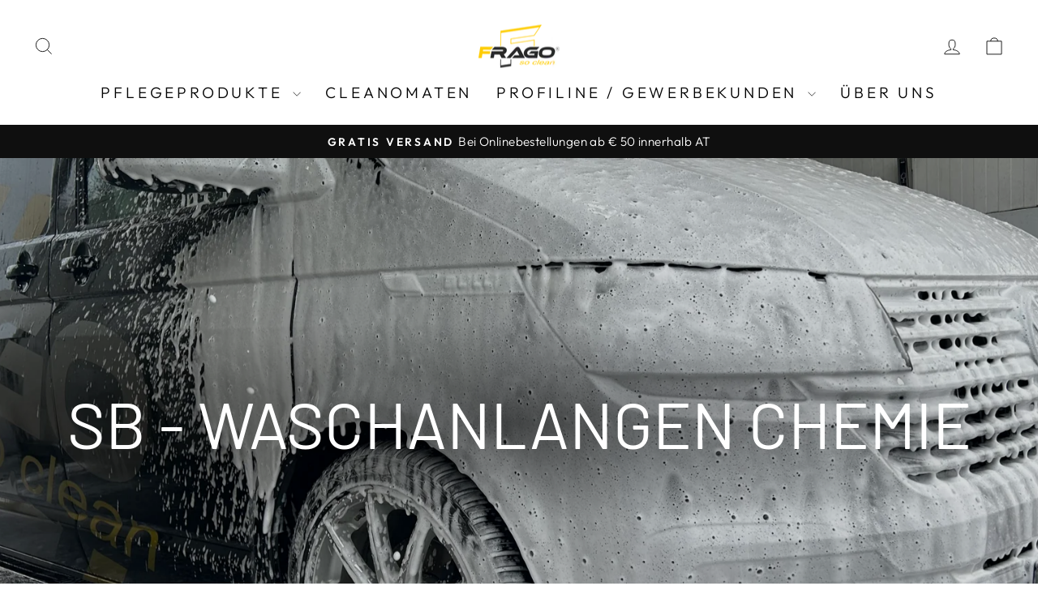

--- FILE ---
content_type: text/html; charset=utf-8
request_url: https://frago.at/pages/willkommen-im-b2b-bereich-bei-frago
body_size: 23831
content:
<!doctype html>
<html class="no-js" lang="de" dir="ltr">
<head>
 
<meta charset="utf-8">
  <meta http-equiv="X-UA-Compatible" content="IE=edge,chrome=1">
  <meta name="facebook-domain-verification" content="7w5enkmox8n1xu9ixjcbloj8din4g9" />
  <meta name="google-site-verification" content="0Kbe_bKqLXIeBVdZNSOwsQ7QEyOotVZgHYxHCcRg0m8" />
  <meta name="viewport" content="width=device-width,initial-scale=1">
  <meta name="theme-color" content="#f3d121">
  <link rel="canonical" href="https://frago.at/pages/willkommen-im-b2b-bereich-bei-frago">
  <link rel="preconnect" href="https://cdn.shopify.com" crossorigin>
  <link rel="preconnect" href="https://fonts.shopifycdn.com" crossorigin>
  <link rel="dns-prefetch" href="https://productreviews.shopifycdn.com">
  <link rel="dns-prefetch" href="https://ajax.googleapis.com">
  <link rel="dns-prefetch" href="https://maps.googleapis.com">
  <link rel="dns-prefetch" href="https://maps.gstatic.com"><title>Willkommen im B2B-Bereich bei Frago!
</title>
<meta property="og:site_name" content="Frago">
  <meta property="og:url" content="https://frago.at/pages/willkommen-im-b2b-bereich-bei-frago">
  <meta property="og:title" content="Willkommen im B2B-Bereich bei Frago!">
  <meta property="og:type" content="website">
  <meta property="og:description" content="Entdecken Sie Autopflege bei FRAGO: Nachhaltig & effektiv für Profis und Anfänger. Bestseller wie Felgenreiniger & Lackpolitur bei uns erhältlich in Ebersdorf."><meta property="og:image" content="http://frago.at/cdn/shop/files/LOGO_2023_negativ_freigestell.png?v=1730826970">
    <meta property="og:image:secure_url" content="https://frago.at/cdn/shop/files/LOGO_2023_negativ_freigestell.png?v=1730826970">
    <meta property="og:image:width" content="4340">
    <meta property="og:image:height" content="2305"><meta name="twitter:site" content="@">
  <meta name="twitter:card" content="summary_large_image">
  <meta name="twitter:title" content="Willkommen im B2B-Bereich bei Frago!">
  <meta name="twitter:description" content="Entdecken Sie Autopflege bei FRAGO: Nachhaltig & effektiv für Profis und Anfänger. Bestseller wie Felgenreiniger & Lackpolitur bei uns erhältlich in Ebersdorf.">
<style data-shopify>@font-face {
  font-family: Barlow;
  font-weight: 400;
  font-style: normal;
  font-display: swap;
  src: url("//frago.at/cdn/fonts/barlow/barlow_n4.038c60d7ea9ddb238b2f64ba6f463ba6c0b5e5ad.woff2") format("woff2"),
       url("//frago.at/cdn/fonts/barlow/barlow_n4.074a9f2b990b38aec7d56c68211821e455b6d075.woff") format("woff");
}

  @font-face {
  font-family: Outfit;
  font-weight: 300;
  font-style: normal;
  font-display: swap;
  src: url("//frago.at/cdn/fonts/outfit/outfit_n3.8c97ae4c4fac7c2ea467a6dc784857f4de7e0e37.woff2") format("woff2"),
       url("//frago.at/cdn/fonts/outfit/outfit_n3.b50a189ccde91f9bceee88f207c18c09f0b62a7b.woff") format("woff");
}


  @font-face {
  font-family: Outfit;
  font-weight: 600;
  font-style: normal;
  font-display: swap;
  src: url("//frago.at/cdn/fonts/outfit/outfit_n6.dfcbaa80187851df2e8384061616a8eaa1702fdc.woff2") format("woff2"),
       url("//frago.at/cdn/fonts/outfit/outfit_n6.88384e9fc3e36038624caccb938f24ea8008a91d.woff") format("woff");
}

  
  
</style><link href="//frago.at/cdn/shop/t/19/assets/theme.css?v=127378174555355673951742564288" rel="stylesheet" type="text/css" media="all" />
<style data-shopify>:root {
    --typeHeaderPrimary: Barlow;
    --typeHeaderFallback: sans-serif;
    --typeHeaderSize: 36px;
    --typeHeaderWeight: 400;
    --typeHeaderLineHeight: 1;
    --typeHeaderSpacing: 0.0em;

    --typeBasePrimary:Outfit;
    --typeBaseFallback:sans-serif;
    --typeBaseSize: 18px;
    --typeBaseWeight: 300;
    --typeBaseSpacing: 0.025em;
    --typeBaseLineHeight: 1.4;
    --typeBaselineHeightMinus01: 1.3;

    --typeCollectionTitle: 20px;

    --iconWeight: 2px;
    --iconLinecaps: miter;

    
        --buttonRadius: 0;
    

    --colorGridOverlayOpacity: 0.14;
    }

    .placeholder-content {
    background-image: linear-gradient(100deg, #ffffff 40%, #f7f7f7 63%, #ffffff 79%);
    }</style><script>
    document.documentElement.className = document.documentElement.className.replace('no-js', 'js');

    window.theme = window.theme || {};
    theme.routes = {
      home: "/",
      cart: "/cart.js",
      cartPage: "/cart",
      cartAdd: "/cart/add.js",
      cartChange: "/cart/change.js",
      search: "/search",
      predictiveSearch: "/search/suggest"
    };
    theme.strings = {
      soldOut: "Ausverkauft",
      unavailable: "Nicht verfügbar",
      inStockLabel: "Auf Lager",
      oneStockLabel: "Fast ausverkauft - 1 Stück übrig!",
      otherStockLabel: "Fast ausverkauft - mehr ist bereits am weg.",
      willNotShipUntil: "Wird nach dem [date] versendet",
      willBeInStockAfter: "Wird nach dem [date] auf Lager sein",
      waitingForStock: "Nachbestellt, bald verfügbar",
      savePrice: "[saved_amount] günstiger",
      cartEmpty: "Ihr Einkaufswagen ist im Moment leer.",
      cartTermsConfirmation: "Sie müssen den Verkaufsbedingungen zustimmen, um auszuchecken",
      searchCollections: "Kollektionen",
      searchPages: "Seiten",
      searchArticles: "Artikel",
      productFrom: "Ab ",
      maxQuantity: "Du kannst nur haben [quantity] von [title] in Ihrem Warenkorbt."
    };
    theme.settings = {
      cartType: "drawer",
      isCustomerTemplate: false,
      moneyFormat: "€ {{amount_with_comma_separator}}",
      saveType: "dollar",
      productImageSize: "natural",
      productImageCover: true,
      predictiveSearch: true,
      predictiveSearchType: null,
      predictiveSearchVendor: false,
      predictiveSearchPrice: false,
      quickView: false,
      themeName: 'Impulse',
      themeVersion: "7.5.2"
    };
  </script>

  <script>window.performance && window.performance.mark && window.performance.mark('shopify.content_for_header.start');</script><meta name="google-site-verification" content="lG7-h2S6mD-8s0XJDEQ_XTT5SyIt7bsBVwJ15lodCPo">
<meta name="google-site-verification" content="wCkncuSMXEKHlOFWaNits-0RdcC_OjIl9hTR0oR3OhI">
<meta name="google-site-verification" content="40Tn6ljIJrdKHMc--BVYpoTquDrlEnxzvmOgLrsYLeM">
<meta name="google-site-verification" content="NCnSsXnUAikA7d35-e9ue7j3tREp8NUXA-Bm6APuYg8">
<meta name="google-site-verification" content="DZIcHjPnEiWBSwt_c-vs8WfLIgaxHj1ptnOvvipdI5M">
<meta id="shopify-digital-wallet" name="shopify-digital-wallet" content="/60775006371/digital_wallets/dialog">
<meta name="shopify-checkout-api-token" content="a657935874b4518c261dce80865f33c8">
<meta id="in-context-paypal-metadata" data-shop-id="60775006371" data-venmo-supported="false" data-environment="production" data-locale="de_DE" data-paypal-v4="true" data-currency="EUR">
<script async="async" src="/checkouts/internal/preloads.js?locale=de-AT"></script>
<script id="shopify-features" type="application/json">{"accessToken":"a657935874b4518c261dce80865f33c8","betas":["rich-media-storefront-analytics"],"domain":"frago.at","predictiveSearch":true,"shopId":60775006371,"locale":"de"}</script>
<script>var Shopify = Shopify || {};
Shopify.shop = "viamontisosterreich.myshopify.com";
Shopify.locale = "de";
Shopify.currency = {"active":"EUR","rate":"1.0"};
Shopify.country = "AT";
Shopify.theme = {"name":"Aktualisierte Kopie von Impulse","id":175395078468,"schema_name":"Impulse","schema_version":"7.5.2","theme_store_id":857,"role":"main"};
Shopify.theme.handle = "null";
Shopify.theme.style = {"id":null,"handle":null};
Shopify.cdnHost = "frago.at/cdn";
Shopify.routes = Shopify.routes || {};
Shopify.routes.root = "/";</script>
<script type="module">!function(o){(o.Shopify=o.Shopify||{}).modules=!0}(window);</script>
<script>!function(o){function n(){var o=[];function n(){o.push(Array.prototype.slice.apply(arguments))}return n.q=o,n}var t=o.Shopify=o.Shopify||{};t.loadFeatures=n(),t.autoloadFeatures=n()}(window);</script>
<script id="shop-js-analytics" type="application/json">{"pageType":"page"}</script>
<script defer="defer" async type="module" src="//frago.at/cdn/shopifycloud/shop-js/modules/v2/client.init-shop-cart-sync_WjlxDZtE.de.esm.js"></script>
<script defer="defer" async type="module" src="//frago.at/cdn/shopifycloud/shop-js/modules/v2/chunk.common_B37WkjkY.esm.js"></script>
<script type="module">
  await import("//frago.at/cdn/shopifycloud/shop-js/modules/v2/client.init-shop-cart-sync_WjlxDZtE.de.esm.js");
await import("//frago.at/cdn/shopifycloud/shop-js/modules/v2/chunk.common_B37WkjkY.esm.js");

  window.Shopify.SignInWithShop?.initShopCartSync?.({"fedCMEnabled":true,"windoidEnabled":true});

</script>
<script>(function() {
  var isLoaded = false;
  function asyncLoad() {
    if (isLoaded) return;
    isLoaded = true;
    var urls = ["https:\/\/intg.snapchat.com\/shopify\/shopify-scevent-init.js?id=520d223d-6595-4bb5-bbfa-e8a32d19d896\u0026shop=viamontisosterreich.myshopify.com","https:\/\/tools.luckyorange.com\/core\/lo.js?site-id=ebf52f71\u0026shop=viamontisosterreich.myshopify.com","https:\/\/static2.rapidsearch.dev\/resultpage.js?shop=viamontisosterreich.myshopify.com","https:\/\/app.gdpr-legal-cookie.com\/get-script.php?shop=viamontisosterreich.myshopify.com","https:\/\/static.klaviyo.com\/onsite\/js\/ULeh2N\/klaviyo.js?company_id=ULeh2N\u0026shop=viamontisosterreich.myshopify.com","https:\/\/s3.eu-west-1.amazonaws.com\/production-klarna-il-shopify-osm\/a8a8e4b9f90e2892fd58c1dd14394530c54a02ac\/viamontisosterreich.myshopify.com-1737377218907.js?shop=viamontisosterreich.myshopify.com"];
    for (var i = 0; i < urls.length; i++) {
      var s = document.createElement('script');
      s.type = 'text/javascript';
      s.async = true;
      s.src = urls[i];
      var x = document.getElementsByTagName('script')[0];
      x.parentNode.insertBefore(s, x);
    }
  };
  if(window.attachEvent) {
    window.attachEvent('onload', asyncLoad);
  } else {
    window.addEventListener('load', asyncLoad, false);
  }
})();</script>
<script id="__st">var __st={"a":60775006371,"offset":3600,"reqid":"1a39204f-55bf-42e8-9428-92ecf006d583-1762705713","pageurl":"frago.at\/pages\/willkommen-im-b2b-bereich-bei-frago","s":"pages-124825272644","u":"12c10fcd7c64","p":"page","rtyp":"page","rid":124825272644};</script>
<script>window.ShopifyPaypalV4VisibilityTracking = true;</script>
<script id="captcha-bootstrap">!function(){'use strict';const t='contact',e='account',n='new_comment',o=[[t,t],['blogs',n],['comments',n],[t,'customer']],c=[[e,'customer_login'],[e,'guest_login'],[e,'recover_customer_password'],[e,'create_customer']],r=t=>t.map((([t,e])=>`form[action*='/${t}']:not([data-nocaptcha='true']) input[name='form_type'][value='${e}']`)).join(','),a=t=>()=>t?[...document.querySelectorAll(t)].map((t=>t.form)):[];function s(){const t=[...o],e=r(t);return a(e)}const i='password',u='form_key',d=['recaptcha-v3-token','g-recaptcha-response','h-captcha-response',i],f=()=>{try{return window.sessionStorage}catch{return}},m='__shopify_v',_=t=>t.elements[u];function p(t,e,n=!1){try{const o=window.sessionStorage,c=JSON.parse(o.getItem(e)),{data:r}=function(t){const{data:e,action:n}=t;return t[m]||n?{data:e,action:n}:{data:t,action:n}}(c);for(const[e,n]of Object.entries(r))t.elements[e]&&(t.elements[e].value=n);n&&o.removeItem(e)}catch(o){console.error('form repopulation failed',{error:o})}}const l='form_type',E='cptcha';function T(t){t.dataset[E]=!0}const w=window,h=w.document,L='Shopify',v='ce_forms',y='captcha';let A=!1;((t,e)=>{const n=(g='f06e6c50-85a8-45c8-87d0-21a2b65856fe',I='https://cdn.shopify.com/shopifycloud/storefront-forms-hcaptcha/ce_storefront_forms_captcha_hcaptcha.v1.5.2.iife.js',D={infoText:'Durch hCaptcha geschützt',privacyText:'Datenschutz',termsText:'Allgemeine Geschäftsbedingungen'},(t,e,n)=>{const o=w[L][v],c=o.bindForm;if(c)return c(t,g,e,D).then(n);var r;o.q.push([[t,g,e,D],n]),r=I,A||(h.body.append(Object.assign(h.createElement('script'),{id:'captcha-provider',async:!0,src:r})),A=!0)});var g,I,D;w[L]=w[L]||{},w[L][v]=w[L][v]||{},w[L][v].q=[],w[L][y]=w[L][y]||{},w[L][y].protect=function(t,e){n(t,void 0,e),T(t)},Object.freeze(w[L][y]),function(t,e,n,w,h,L){const[v,y,A,g]=function(t,e,n){const i=e?o:[],u=t?c:[],d=[...i,...u],f=r(d),m=r(i),_=r(d.filter((([t,e])=>n.includes(e))));return[a(f),a(m),a(_),s()]}(w,h,L),I=t=>{const e=t.target;return e instanceof HTMLFormElement?e:e&&e.form},D=t=>v().includes(t);t.addEventListener('submit',(t=>{const e=I(t);if(!e)return;const n=D(e)&&!e.dataset.hcaptchaBound&&!e.dataset.recaptchaBound,o=_(e),c=g().includes(e)&&(!o||!o.value);(n||c)&&t.preventDefault(),c&&!n&&(function(t){try{if(!f())return;!function(t){const e=f();if(!e)return;const n=_(t);if(!n)return;const o=n.value;o&&e.removeItem(o)}(t);const e=Array.from(Array(32),(()=>Math.random().toString(36)[2])).join('');!function(t,e){_(t)||t.append(Object.assign(document.createElement('input'),{type:'hidden',name:u})),t.elements[u].value=e}(t,e),function(t,e){const n=f();if(!n)return;const o=[...t.querySelectorAll(`input[type='${i}']`)].map((({name:t})=>t)),c=[...d,...o],r={};for(const[a,s]of new FormData(t).entries())c.includes(a)||(r[a]=s);n.setItem(e,JSON.stringify({[m]:1,action:t.action,data:r}))}(t,e)}catch(e){console.error('failed to persist form',e)}}(e),e.submit())}));const S=(t,e)=>{t&&!t.dataset[E]&&(n(t,e.some((e=>e===t))),T(t))};for(const o of['focusin','change'])t.addEventListener(o,(t=>{const e=I(t);D(e)&&S(e,y())}));const B=e.get('form_key'),M=e.get(l),P=B&&M;t.addEventListener('DOMContentLoaded',(()=>{const t=y();if(P)for(const e of t)e.elements[l].value===M&&p(e,B);[...new Set([...A(),...v().filter((t=>'true'===t.dataset.shopifyCaptcha))])].forEach((e=>S(e,t)))}))}(h,new URLSearchParams(w.location.search),n,t,e,['guest_login'])})(!0,!0)}();</script>
<script integrity="sha256-52AcMU7V7pcBOXWImdc/TAGTFKeNjmkeM1Pvks/DTgc=" data-source-attribution="shopify.loadfeatures" defer="defer" src="//frago.at/cdn/shopifycloud/storefront/assets/storefront/load_feature-81c60534.js" crossorigin="anonymous"></script>
<script data-source-attribution="shopify.dynamic_checkout.dynamic.init">var Shopify=Shopify||{};Shopify.PaymentButton=Shopify.PaymentButton||{isStorefrontPortableWallets:!0,init:function(){window.Shopify.PaymentButton.init=function(){};var t=document.createElement("script");t.src="https://frago.at/cdn/shopifycloud/portable-wallets/latest/portable-wallets.de.js",t.type="module",document.head.appendChild(t)}};
</script>
<script data-source-attribution="shopify.dynamic_checkout.buyer_consent">
  function portableWalletsHideBuyerConsent(e){var t=document.getElementById("shopify-buyer-consent"),n=document.getElementById("shopify-subscription-policy-button");t&&n&&(t.classList.add("hidden"),t.setAttribute("aria-hidden","true"),n.removeEventListener("click",e))}function portableWalletsShowBuyerConsent(e){var t=document.getElementById("shopify-buyer-consent"),n=document.getElementById("shopify-subscription-policy-button");t&&n&&(t.classList.remove("hidden"),t.removeAttribute("aria-hidden"),n.addEventListener("click",e))}window.Shopify?.PaymentButton&&(window.Shopify.PaymentButton.hideBuyerConsent=portableWalletsHideBuyerConsent,window.Shopify.PaymentButton.showBuyerConsent=portableWalletsShowBuyerConsent);
</script>
<script data-source-attribution="shopify.dynamic_checkout.cart.bootstrap">document.addEventListener("DOMContentLoaded",(function(){function t(){return document.querySelector("shopify-accelerated-checkout-cart, shopify-accelerated-checkout")}if(t())Shopify.PaymentButton.init();else{new MutationObserver((function(e,n){t()&&(Shopify.PaymentButton.init(),n.disconnect())})).observe(document.body,{childList:!0,subtree:!0})}}));
</script>
<script id='scb4127' type='text/javascript' async='' src='https://frago.at/cdn/shopifycloud/privacy-banner/storefront-banner.js'></script><link id="shopify-accelerated-checkout-styles" rel="stylesheet" media="screen" href="https://frago.at/cdn/shopifycloud/portable-wallets/latest/accelerated-checkout-backwards-compat.css" crossorigin="anonymous">
<style id="shopify-accelerated-checkout-cart">
        #shopify-buyer-consent {
  margin-top: 1em;
  display: inline-block;
  width: 100%;
}

#shopify-buyer-consent.hidden {
  display: none;
}

#shopify-subscription-policy-button {
  background: none;
  border: none;
  padding: 0;
  text-decoration: underline;
  font-size: inherit;
  cursor: pointer;
}

#shopify-subscription-policy-button::before {
  box-shadow: none;
}

      </style>

<script>window.performance && window.performance.mark && window.performance.mark('shopify.content_for_header.end');</script>

  <script src="//frago.at/cdn/shop/t/19/assets/vendor-scripts-v11.js" defer="defer"></script><script src="//frago.at/cdn/shop/t/19/assets/theme.js?v=5752361098415077631733822418" defer="defer"></script>
  


  <script type="text/javascript">
    window.RapidSearchAdmin = false;
  </script>


<script src="https://cdn.shopify.com/extensions/1f805629-c1d3-44c5-afa0-f2ef641295ef/booster-page-speed-optimizer-1/assets/speed-embed.js" type="text/javascript" defer="defer"></script>
<link href="https://monorail-edge.shopifysvc.com" rel="dns-prefetch">
<script>(function(){if ("sendBeacon" in navigator && "performance" in window) {try {var session_token_from_headers = performance.getEntriesByType('navigation')[0].serverTiming.find(x => x.name == '_s').description;} catch {var session_token_from_headers = undefined;}var session_cookie_matches = document.cookie.match(/_shopify_s=([^;]*)/);var session_token_from_cookie = session_cookie_matches && session_cookie_matches.length === 2 ? session_cookie_matches[1] : "";var session_token = session_token_from_headers || session_token_from_cookie || "";function handle_abandonment_event(e) {var entries = performance.getEntries().filter(function(entry) {return /monorail-edge.shopifysvc.com/.test(entry.name);});if (!window.abandonment_tracked && entries.length === 0) {window.abandonment_tracked = true;var currentMs = Date.now();var navigation_start = performance.timing.navigationStart;var payload = {shop_id: 60775006371,url: window.location.href,navigation_start,duration: currentMs - navigation_start,session_token,page_type: "page"};window.navigator.sendBeacon("https://monorail-edge.shopifysvc.com/v1/produce", JSON.stringify({schema_id: "online_store_buyer_site_abandonment/1.1",payload: payload,metadata: {event_created_at_ms: currentMs,event_sent_at_ms: currentMs}}));}}window.addEventListener('pagehide', handle_abandonment_event);}}());</script>
<script id="web-pixels-manager-setup">(function e(e,d,r,n,o){if(void 0===o&&(o={}),!Boolean(null===(a=null===(i=window.Shopify)||void 0===i?void 0:i.analytics)||void 0===a?void 0:a.replayQueue)){var i,a;window.Shopify=window.Shopify||{};var t=window.Shopify;t.analytics=t.analytics||{};var s=t.analytics;s.replayQueue=[],s.publish=function(e,d,r){return s.replayQueue.push([e,d,r]),!0};try{self.performance.mark("wpm:start")}catch(e){}var l=function(){var e={modern:/Edge?\/(1{2}[4-9]|1[2-9]\d|[2-9]\d{2}|\d{4,})\.\d+(\.\d+|)|Firefox\/(1{2}[4-9]|1[2-9]\d|[2-9]\d{2}|\d{4,})\.\d+(\.\d+|)|Chrom(ium|e)\/(9{2}|\d{3,})\.\d+(\.\d+|)|(Maci|X1{2}).+ Version\/(15\.\d+|(1[6-9]|[2-9]\d|\d{3,})\.\d+)([,.]\d+|)( \(\w+\)|)( Mobile\/\w+|) Safari\/|Chrome.+OPR\/(9{2}|\d{3,})\.\d+\.\d+|(CPU[ +]OS|iPhone[ +]OS|CPU[ +]iPhone|CPU IPhone OS|CPU iPad OS)[ +]+(15[._]\d+|(1[6-9]|[2-9]\d|\d{3,})[._]\d+)([._]\d+|)|Android:?[ /-](13[3-9]|1[4-9]\d|[2-9]\d{2}|\d{4,})(\.\d+|)(\.\d+|)|Android.+Firefox\/(13[5-9]|1[4-9]\d|[2-9]\d{2}|\d{4,})\.\d+(\.\d+|)|Android.+Chrom(ium|e)\/(13[3-9]|1[4-9]\d|[2-9]\d{2}|\d{4,})\.\d+(\.\d+|)|SamsungBrowser\/([2-9]\d|\d{3,})\.\d+/,legacy:/Edge?\/(1[6-9]|[2-9]\d|\d{3,})\.\d+(\.\d+|)|Firefox\/(5[4-9]|[6-9]\d|\d{3,})\.\d+(\.\d+|)|Chrom(ium|e)\/(5[1-9]|[6-9]\d|\d{3,})\.\d+(\.\d+|)([\d.]+$|.*Safari\/(?![\d.]+ Edge\/[\d.]+$))|(Maci|X1{2}).+ Version\/(10\.\d+|(1[1-9]|[2-9]\d|\d{3,})\.\d+)([,.]\d+|)( \(\w+\)|)( Mobile\/\w+|) Safari\/|Chrome.+OPR\/(3[89]|[4-9]\d|\d{3,})\.\d+\.\d+|(CPU[ +]OS|iPhone[ +]OS|CPU[ +]iPhone|CPU IPhone OS|CPU iPad OS)[ +]+(10[._]\d+|(1[1-9]|[2-9]\d|\d{3,})[._]\d+)([._]\d+|)|Android:?[ /-](13[3-9]|1[4-9]\d|[2-9]\d{2}|\d{4,})(\.\d+|)(\.\d+|)|Mobile Safari.+OPR\/([89]\d|\d{3,})\.\d+\.\d+|Android.+Firefox\/(13[5-9]|1[4-9]\d|[2-9]\d{2}|\d{4,})\.\d+(\.\d+|)|Android.+Chrom(ium|e)\/(13[3-9]|1[4-9]\d|[2-9]\d{2}|\d{4,})\.\d+(\.\d+|)|Android.+(UC? ?Browser|UCWEB|U3)[ /]?(15\.([5-9]|\d{2,})|(1[6-9]|[2-9]\d|\d{3,})\.\d+)\.\d+|SamsungBrowser\/(5\.\d+|([6-9]|\d{2,})\.\d+)|Android.+MQ{2}Browser\/(14(\.(9|\d{2,})|)|(1[5-9]|[2-9]\d|\d{3,})(\.\d+|))(\.\d+|)|K[Aa][Ii]OS\/(3\.\d+|([4-9]|\d{2,})\.\d+)(\.\d+|)/},d=e.modern,r=e.legacy,n=navigator.userAgent;return n.match(d)?"modern":n.match(r)?"legacy":"unknown"}(),u="modern"===l?"modern":"legacy",c=(null!=n?n:{modern:"",legacy:""})[u],f=function(e){return[e.baseUrl,"/wpm","/b",e.hashVersion,"modern"===e.buildTarget?"m":"l",".js"].join("")}({baseUrl:d,hashVersion:r,buildTarget:u}),m=function(e){var d=e.version,r=e.bundleTarget,n=e.surface,o=e.pageUrl,i=e.monorailEndpoint;return{emit:function(e){var a=e.status,t=e.errorMsg,s=(new Date).getTime(),l=JSON.stringify({metadata:{event_sent_at_ms:s},events:[{schema_id:"web_pixels_manager_load/3.1",payload:{version:d,bundle_target:r,page_url:o,status:a,surface:n,error_msg:t},metadata:{event_created_at_ms:s}}]});if(!i)return console&&console.warn&&console.warn("[Web Pixels Manager] No Monorail endpoint provided, skipping logging."),!1;try{return self.navigator.sendBeacon.bind(self.navigator)(i,l)}catch(e){}var u=new XMLHttpRequest;try{return u.open("POST",i,!0),u.setRequestHeader("Content-Type","text/plain"),u.send(l),!0}catch(e){return console&&console.warn&&console.warn("[Web Pixels Manager] Got an unhandled error while logging to Monorail."),!1}}}}({version:r,bundleTarget:l,surface:e.surface,pageUrl:self.location.href,monorailEndpoint:e.monorailEndpoint});try{o.browserTarget=l,function(e){var d=e.src,r=e.async,n=void 0===r||r,o=e.onload,i=e.onerror,a=e.sri,t=e.scriptDataAttributes,s=void 0===t?{}:t,l=document.createElement("script"),u=document.querySelector("head"),c=document.querySelector("body");if(l.async=n,l.src=d,a&&(l.integrity=a,l.crossOrigin="anonymous"),s)for(var f in s)if(Object.prototype.hasOwnProperty.call(s,f))try{l.dataset[f]=s[f]}catch(e){}if(o&&l.addEventListener("load",o),i&&l.addEventListener("error",i),u)u.appendChild(l);else{if(!c)throw new Error("Did not find a head or body element to append the script");c.appendChild(l)}}({src:f,async:!0,onload:function(){if(!function(){var e,d;return Boolean(null===(d=null===(e=window.Shopify)||void 0===e?void 0:e.analytics)||void 0===d?void 0:d.initialized)}()){var d=window.webPixelsManager.init(e)||void 0;if(d){var r=window.Shopify.analytics;r.replayQueue.forEach((function(e){var r=e[0],n=e[1],o=e[2];d.publishCustomEvent(r,n,o)})),r.replayQueue=[],r.publish=d.publishCustomEvent,r.visitor=d.visitor,r.initialized=!0}}},onerror:function(){return m.emit({status:"failed",errorMsg:"".concat(f," has failed to load")})},sri:function(e){var d=/^sha384-[A-Za-z0-9+/=]+$/;return"string"==typeof e&&d.test(e)}(c)?c:"",scriptDataAttributes:o}),m.emit({status:"loading"})}catch(e){m.emit({status:"failed",errorMsg:(null==e?void 0:e.message)||"Unknown error"})}}})({shopId: 60775006371,storefrontBaseUrl: "https://frago.at",extensionsBaseUrl: "https://extensions.shopifycdn.com/cdn/shopifycloud/web-pixels-manager",monorailEndpoint: "https://monorail-edge.shopifysvc.com/unstable/produce_batch",surface: "storefront-renderer",enabledBetaFlags: ["2dca8a86"],webPixelsConfigList: [{"id":"2181431620","configuration":"{\"storeId\":\"viamontisosterreich.myshopify.com\"}","eventPayloadVersion":"v1","runtimeContext":"STRICT","scriptVersion":"e7ff4835c2df0be089f361b898b8b040","type":"APP","apiClientId":3440817,"privacyPurposes":["ANALYTICS"],"dataSharingAdjustments":{"protectedCustomerApprovalScopes":["read_customer_personal_data"]}},{"id":"1079017796","configuration":"{\"config\":\"{\\\"pixel_id\\\":\\\"AW-823850226\\\",\\\"target_country\\\":\\\"AT\\\",\\\"gtag_events\\\":[{\\\"type\\\":\\\"begin_checkout\\\",\\\"action_label\\\":\\\"AW-823850226\\\"},{\\\"type\\\":\\\"search\\\",\\\"action_label\\\":\\\"AW-823850226\\\"},{\\\"type\\\":\\\"view_item\\\",\\\"action_label\\\":[\\\"AW-823850226\\\",\\\"MC-9FFW811Z27\\\"]},{\\\"type\\\":\\\"purchase\\\",\\\"action_label\\\":[\\\"AW-823850226\\\",\\\"MC-9FFW811Z27\\\"]},{\\\"type\\\":\\\"page_view\\\",\\\"action_label\\\":[\\\"AW-823850226\\\",\\\"MC-9FFW811Z27\\\"]},{\\\"type\\\":\\\"add_payment_info\\\",\\\"action_label\\\":\\\"AW-823850226\\\"},{\\\"type\\\":\\\"add_to_cart\\\",\\\"action_label\\\":\\\"AW-823850226\\\"}],\\\"enable_monitoring_mode\\\":false}\"}","eventPayloadVersion":"v1","runtimeContext":"OPEN","scriptVersion":"b2a88bafab3e21179ed38636efcd8a93","type":"APP","apiClientId":1780363,"privacyPurposes":[],"dataSharingAdjustments":{"protectedCustomerApprovalScopes":["read_customer_address","read_customer_email","read_customer_name","read_customer_personal_data","read_customer_phone"]}},{"id":"801898820","configuration":"{\"pixelCode\":\"C95C2RA9PH2VB29ANU7G\"}","eventPayloadVersion":"v1","runtimeContext":"STRICT","scriptVersion":"22e92c2ad45662f435e4801458fb78cc","type":"APP","apiClientId":4383523,"privacyPurposes":["ANALYTICS","MARKETING","SALE_OF_DATA"],"dataSharingAdjustments":{"protectedCustomerApprovalScopes":["read_customer_address","read_customer_email","read_customer_name","read_customer_personal_data","read_customer_phone"]}},{"id":"565281092","configuration":"{\"pixel_id\":\"1060050188848083\",\"pixel_type\":\"facebook_pixel\",\"metaapp_system_user_token\":\"-\"}","eventPayloadVersion":"v1","runtimeContext":"OPEN","scriptVersion":"ca16bc87fe92b6042fbaa3acc2fbdaa6","type":"APP","apiClientId":2329312,"privacyPurposes":["ANALYTICS","MARKETING","SALE_OF_DATA"],"dataSharingAdjustments":{"protectedCustomerApprovalScopes":["read_customer_address","read_customer_email","read_customer_name","read_customer_personal_data","read_customer_phone"]}},{"id":"163283268","configuration":"{\"tagID\":\"2613056481451\"}","eventPayloadVersion":"v1","runtimeContext":"STRICT","scriptVersion":"18031546ee651571ed29edbe71a3550b","type":"APP","apiClientId":3009811,"privacyPurposes":["ANALYTICS","MARKETING","SALE_OF_DATA"],"dataSharingAdjustments":{"protectedCustomerApprovalScopes":["read_customer_address","read_customer_email","read_customer_name","read_customer_personal_data","read_customer_phone"]}},{"id":"7078051","configuration":"{\"pixelId\":\"520d223d-6595-4bb5-bbfa-e8a32d19d896\"}","eventPayloadVersion":"v1","runtimeContext":"STRICT","scriptVersion":"c119f01612c13b62ab52809eb08154bb","type":"APP","apiClientId":2556259,"privacyPurposes":["ANALYTICS","MARKETING","SALE_OF_DATA"],"dataSharingAdjustments":{"protectedCustomerApprovalScopes":["read_customer_address","read_customer_email","read_customer_name","read_customer_personal_data","read_customer_phone"]}},{"id":"4522147","configuration":"{\"siteId\":\"ebf52f71\",\"environment\":\"production\"}","eventPayloadVersion":"v1","runtimeContext":"STRICT","scriptVersion":"c66f5762e80601f1bfc6799b894f5761","type":"APP","apiClientId":187969,"privacyPurposes":["ANALYTICS","MARKETING","SALE_OF_DATA"],"dataSharingAdjustments":{"protectedCustomerApprovalScopes":[]}},{"id":"185663812","eventPayloadVersion":"v1","runtimeContext":"LAX","scriptVersion":"1","type":"CUSTOM","privacyPurposes":["ANALYTICS"],"name":"Google Analytics tag (migrated)"},{"id":"shopify-app-pixel","configuration":"{}","eventPayloadVersion":"v1","runtimeContext":"STRICT","scriptVersion":"0450","apiClientId":"shopify-pixel","type":"APP","privacyPurposes":["ANALYTICS","MARKETING"]},{"id":"shopify-custom-pixel","eventPayloadVersion":"v1","runtimeContext":"LAX","scriptVersion":"0450","apiClientId":"shopify-pixel","type":"CUSTOM","privacyPurposes":["ANALYTICS","MARKETING"]}],isMerchantRequest: false,initData: {"shop":{"name":"Frago","paymentSettings":{"currencyCode":"EUR"},"myshopifyDomain":"viamontisosterreich.myshopify.com","countryCode":"AT","storefrontUrl":"https:\/\/frago.at"},"customer":null,"cart":null,"checkout":null,"productVariants":[],"purchasingCompany":null},},"https://frago.at/cdn","ae1676cfwd2530674p4253c800m34e853cb",{"modern":"","legacy":""},{"shopId":"60775006371","storefrontBaseUrl":"https:\/\/frago.at","extensionBaseUrl":"https:\/\/extensions.shopifycdn.com\/cdn\/shopifycloud\/web-pixels-manager","surface":"storefront-renderer","enabledBetaFlags":"[\"2dca8a86\"]","isMerchantRequest":"false","hashVersion":"ae1676cfwd2530674p4253c800m34e853cb","publish":"custom","events":"[[\"page_viewed\",{}]]"});</script><script>
  window.ShopifyAnalytics = window.ShopifyAnalytics || {};
  window.ShopifyAnalytics.meta = window.ShopifyAnalytics.meta || {};
  window.ShopifyAnalytics.meta.currency = 'EUR';
  var meta = {"page":{"pageType":"page","resourceType":"page","resourceId":124825272644}};
  for (var attr in meta) {
    window.ShopifyAnalytics.meta[attr] = meta[attr];
  }
</script>
<script class="analytics">
  (function () {
    var customDocumentWrite = function(content) {
      var jquery = null;

      if (window.jQuery) {
        jquery = window.jQuery;
      } else if (window.Checkout && window.Checkout.$) {
        jquery = window.Checkout.$;
      }

      if (jquery) {
        jquery('body').append(content);
      }
    };

    var hasLoggedConversion = function(token) {
      if (token) {
        return document.cookie.indexOf('loggedConversion=' + token) !== -1;
      }
      return false;
    }

    var setCookieIfConversion = function(token) {
      if (token) {
        var twoMonthsFromNow = new Date(Date.now());
        twoMonthsFromNow.setMonth(twoMonthsFromNow.getMonth() + 2);

        document.cookie = 'loggedConversion=' + token + '; expires=' + twoMonthsFromNow;
      }
    }

    var trekkie = window.ShopifyAnalytics.lib = window.trekkie = window.trekkie || [];
    if (trekkie.integrations) {
      return;
    }
    trekkie.methods = [
      'identify',
      'page',
      'ready',
      'track',
      'trackForm',
      'trackLink'
    ];
    trekkie.factory = function(method) {
      return function() {
        var args = Array.prototype.slice.call(arguments);
        args.unshift(method);
        trekkie.push(args);
        return trekkie;
      };
    };
    for (var i = 0; i < trekkie.methods.length; i++) {
      var key = trekkie.methods[i];
      trekkie[key] = trekkie.factory(key);
    }
    trekkie.load = function(config) {
      trekkie.config = config || {};
      trekkie.config.initialDocumentCookie = document.cookie;
      var first = document.getElementsByTagName('script')[0];
      var script = document.createElement('script');
      script.type = 'text/javascript';
      script.onerror = function(e) {
        var scriptFallback = document.createElement('script');
        scriptFallback.type = 'text/javascript';
        scriptFallback.onerror = function(error) {
                var Monorail = {
      produce: function produce(monorailDomain, schemaId, payload) {
        var currentMs = new Date().getTime();
        var event = {
          schema_id: schemaId,
          payload: payload,
          metadata: {
            event_created_at_ms: currentMs,
            event_sent_at_ms: currentMs
          }
        };
        return Monorail.sendRequest("https://" + monorailDomain + "/v1/produce", JSON.stringify(event));
      },
      sendRequest: function sendRequest(endpointUrl, payload) {
        // Try the sendBeacon API
        if (window && window.navigator && typeof window.navigator.sendBeacon === 'function' && typeof window.Blob === 'function' && !Monorail.isIos12()) {
          var blobData = new window.Blob([payload], {
            type: 'text/plain'
          });

          if (window.navigator.sendBeacon(endpointUrl, blobData)) {
            return true;
          } // sendBeacon was not successful

        } // XHR beacon

        var xhr = new XMLHttpRequest();

        try {
          xhr.open('POST', endpointUrl);
          xhr.setRequestHeader('Content-Type', 'text/plain');
          xhr.send(payload);
        } catch (e) {
          console.log(e);
        }

        return false;
      },
      isIos12: function isIos12() {
        return window.navigator.userAgent.lastIndexOf('iPhone; CPU iPhone OS 12_') !== -1 || window.navigator.userAgent.lastIndexOf('iPad; CPU OS 12_') !== -1;
      }
    };
    Monorail.produce('monorail-edge.shopifysvc.com',
      'trekkie_storefront_load_errors/1.1',
      {shop_id: 60775006371,
      theme_id: 175395078468,
      app_name: "storefront",
      context_url: window.location.href,
      source_url: "//frago.at/cdn/s/trekkie.storefront.308893168db1679b4a9f8a086857af995740364f.min.js"});

        };
        scriptFallback.async = true;
        scriptFallback.src = '//frago.at/cdn/s/trekkie.storefront.308893168db1679b4a9f8a086857af995740364f.min.js';
        first.parentNode.insertBefore(scriptFallback, first);
      };
      script.async = true;
      script.src = '//frago.at/cdn/s/trekkie.storefront.308893168db1679b4a9f8a086857af995740364f.min.js';
      first.parentNode.insertBefore(script, first);
    };
    trekkie.load(
      {"Trekkie":{"appName":"storefront","development":false,"defaultAttributes":{"shopId":60775006371,"isMerchantRequest":null,"themeId":175395078468,"themeCityHash":"3518817922917082077","contentLanguage":"de","currency":"EUR","eventMetadataId":"f93e079d-c2e4-4269-9e5b-a15153d6eeb9"},"isServerSideCookieWritingEnabled":true,"monorailRegion":"shop_domain","enabledBetaFlags":["f0df213a"]},"Session Attribution":{},"S2S":{"facebookCapiEnabled":true,"source":"trekkie-storefront-renderer","apiClientId":580111}}
    );

    var loaded = false;
    trekkie.ready(function() {
      if (loaded) return;
      loaded = true;

      window.ShopifyAnalytics.lib = window.trekkie;

      var originalDocumentWrite = document.write;
      document.write = customDocumentWrite;
      try { window.ShopifyAnalytics.merchantGoogleAnalytics.call(this); } catch(error) {};
      document.write = originalDocumentWrite;

      window.ShopifyAnalytics.lib.page(null,{"pageType":"page","resourceType":"page","resourceId":124825272644,"shopifyEmitted":true});

      var match = window.location.pathname.match(/checkouts\/(.+)\/(thank_you|post_purchase)/)
      var token = match? match[1]: undefined;
      if (!hasLoggedConversion(token)) {
        setCookieIfConversion(token);
        
      }
    });


        var eventsListenerScript = document.createElement('script');
        eventsListenerScript.async = true;
        eventsListenerScript.src = "//frago.at/cdn/shopifycloud/storefront/assets/shop_events_listener-3da45d37.js";
        document.getElementsByTagName('head')[0].appendChild(eventsListenerScript);

})();</script>
  <script>
  if (!window.ga || (window.ga && typeof window.ga !== 'function')) {
    window.ga = function ga() {
      (window.ga.q = window.ga.q || []).push(arguments);
      if (window.Shopify && window.Shopify.analytics && typeof window.Shopify.analytics.publish === 'function') {
        window.Shopify.analytics.publish("ga_stub_called", {}, {sendTo: "google_osp_migration"});
      }
      console.error("Shopify's Google Analytics stub called with:", Array.from(arguments), "\nSee https://help.shopify.com/manual/promoting-marketing/pixels/pixel-migration#google for more information.");
    };
    if (window.Shopify && window.Shopify.analytics && typeof window.Shopify.analytics.publish === 'function') {
      window.Shopify.analytics.publish("ga_stub_initialized", {}, {sendTo: "google_osp_migration"});
    }
  }
</script>
<script
  defer
  src="https://frago.at/cdn/shopifycloud/perf-kit/shopify-perf-kit-2.1.2.min.js"
  data-application="storefront-renderer"
  data-shop-id="60775006371"
  data-render-region="gcp-us-east1"
  data-page-type="page"
  data-theme-instance-id="175395078468"
  data-theme-name="Impulse"
  data-theme-version="7.5.2"
  data-monorail-region="shop_domain"
  data-resource-timing-sampling-rate="10"
  data-shs="true"
  data-shs-beacon="true"
  data-shs-export-with-fetch="true"
  data-shs-logs-sample-rate="1"
></script>
</head>

<body class="template-page" data-center-text="true" data-button_style="angled" data-type_header_capitalize="true" data-type_headers_align_text="true" data-type_product_capitalize="true" data-swatch_style="round" >

  <a class="in-page-link visually-hidden skip-link" href="#MainContent">Direkt zum Inhalt</a>

  <div id="PageContainer" class="page-container">
    <div class="transition-body"><!-- BEGIN sections: header-group -->
<div id="shopify-section-sections--24049442488644__header" class="shopify-section shopify-section-group-header-group">

<div id="NavDrawer" class="drawer drawer--left">
  <div class="drawer__contents">
    <div class="drawer__fixed-header">
      <div class="drawer__header appear-animation appear-delay-1">
        <div class="h2 drawer__title"></div>
        <div class="drawer__close">
          <button type="button" class="drawer__close-button js-drawer-close">
            <svg aria-hidden="true" focusable="false" role="presentation" class="icon icon-close" viewBox="0 0 64 64"><title>icon-X</title><path d="m19 17.61 27.12 27.13m0-27.12L19 44.74"/></svg>
            <span class="icon__fallback-text">Menü schließen</span>
          </button>
        </div>
      </div>
    </div>
    <div class="drawer__scrollable">
      <ul class="mobile-nav" role="navigation" aria-label="Primary"><li class="mobile-nav__item appear-animation appear-delay-2"><div class="mobile-nav__has-sublist"><a href="/pages/homeline-ubersicht"
                    class="mobile-nav__link mobile-nav__link--top-level"
                    id="Label-pages-homeline-ubersicht1"
                    >
                    Pflegeprodukte
                  </a>
                  <div class="mobile-nav__toggle">
                    <button type="button"
                      aria-controls="Linklist-pages-homeline-ubersicht1"
                      aria-labelledby="Label-pages-homeline-ubersicht1"
                      class="collapsible-trigger collapsible--auto-height"><span class="collapsible-trigger__icon collapsible-trigger__icon--open" role="presentation">
  <svg aria-hidden="true" focusable="false" role="presentation" class="icon icon--wide icon-chevron-down" viewBox="0 0 28 16"><path d="m1.57 1.59 12.76 12.77L27.1 1.59" stroke-width="2" stroke="#000" fill="none"/></svg>
</span>
</button>
                  </div></div><div id="Linklist-pages-homeline-ubersicht1"
                class="mobile-nav__sublist collapsible-content collapsible-content--all"
                >
                <div class="collapsible-content__inner">
                  <ul class="mobile-nav__sublist"><li class="mobile-nav__item">
                        <div class="mobile-nav__child-item"><a href="/collections/aussen"
                              class="mobile-nav__link"
                              id="Sublabel-collections-aussen1"
                              >
                              Außenreinigung &amp; Pflege
                            </a><button type="button"
                              aria-controls="Sublinklist-pages-homeline-ubersicht1-collections-aussen1"
                              aria-labelledby="Sublabel-collections-aussen1"
                              class="collapsible-trigger"><span class="collapsible-trigger__icon collapsible-trigger__icon--circle collapsible-trigger__icon--open" role="presentation">
  <svg aria-hidden="true" focusable="false" role="presentation" class="icon icon--wide icon-chevron-down" viewBox="0 0 28 16"><path d="m1.57 1.59 12.76 12.77L27.1 1.59" stroke-width="2" stroke="#000" fill="none"/></svg>
</span>
</button></div><div
                            id="Sublinklist-pages-homeline-ubersicht1-collections-aussen1"
                            aria-labelledby="Sublabel-collections-aussen1"
                            class="mobile-nav__sublist collapsible-content collapsible-content--all"
                            >
                            <div class="collapsible-content__inner">
                              <ul class="mobile-nav__grandchildlist"><li class="mobile-nav__item">
                                    <a href="/" class="mobile-nav__link">
                                      -----
                                    </a>
                                  </li></ul>
                            </div>
                          </div></li><li class="mobile-nav__item">
                        <div class="mobile-nav__child-item"><a href="/collections/innen"
                              class="mobile-nav__link"
                              id="Sublabel-collections-innen2"
                              >
                              Innenraum Reinigung
                            </a><button type="button"
                              aria-controls="Sublinklist-pages-homeline-ubersicht1-collections-innen2"
                              aria-labelledby="Sublabel-collections-innen2"
                              class="collapsible-trigger"><span class="collapsible-trigger__icon collapsible-trigger__icon--circle collapsible-trigger__icon--open" role="presentation">
  <svg aria-hidden="true" focusable="false" role="presentation" class="icon icon--wide icon-chevron-down" viewBox="0 0 28 16"><path d="m1.57 1.59 12.76 12.77L27.1 1.59" stroke-width="2" stroke="#000" fill="none"/></svg>
</span>
</button></div><div
                            id="Sublinklist-pages-homeline-ubersicht1-collections-innen2"
                            aria-labelledby="Sublabel-collections-innen2"
                            class="mobile-nav__sublist collapsible-content collapsible-content--all"
                            >
                            <div class="collapsible-content__inner">
                              <ul class="mobile-nav__grandchildlist"><li class="mobile-nav__item">
                                    <a href="/" class="mobile-nav__link">
                                      -----
                                    </a>
                                  </li></ul>
                            </div>
                          </div></li><li class="mobile-nav__item">
                        <div class="mobile-nav__child-item"><a href="/collections/auto-trockentuch"
                              class="mobile-nav__link"
                              id="Sublabel-collections-auto-trockentuch3"
                              >
                              Mikrofaser
                            </a><button type="button"
                              aria-controls="Sublinklist-pages-homeline-ubersicht1-collections-auto-trockentuch3"
                              aria-labelledby="Sublabel-collections-auto-trockentuch3"
                              class="collapsible-trigger"><span class="collapsible-trigger__icon collapsible-trigger__icon--circle collapsible-trigger__icon--open" role="presentation">
  <svg aria-hidden="true" focusable="false" role="presentation" class="icon icon--wide icon-chevron-down" viewBox="0 0 28 16"><path d="m1.57 1.59 12.76 12.77L27.1 1.59" stroke-width="2" stroke="#000" fill="none"/></svg>
</span>
</button></div><div
                            id="Sublinklist-pages-homeline-ubersicht1-collections-auto-trockentuch3"
                            aria-labelledby="Sublabel-collections-auto-trockentuch3"
                            class="mobile-nav__sublist collapsible-content collapsible-content--all"
                            >
                            <div class="collapsible-content__inner">
                              <ul class="mobile-nav__grandchildlist"><li class="mobile-nav__item">
                                    <a href="/" class="mobile-nav__link">
                                      -----
                                    </a>
                                  </li></ul>
                            </div>
                          </div></li><li class="mobile-nav__item">
                        <div class="mobile-nav__child-item"><a href="/collections/lackpolitur"
                              class="mobile-nav__link"
                              id="Sublabel-collections-lackpolitur4"
                              >
                              Lackpolitur
                            </a><button type="button"
                              aria-controls="Sublinklist-pages-homeline-ubersicht1-collections-lackpolitur4"
                              aria-labelledby="Sublabel-collections-lackpolitur4"
                              class="collapsible-trigger"><span class="collapsible-trigger__icon collapsible-trigger__icon--circle collapsible-trigger__icon--open" role="presentation">
  <svg aria-hidden="true" focusable="false" role="presentation" class="icon icon--wide icon-chevron-down" viewBox="0 0 28 16"><path d="m1.57 1.59 12.76 12.77L27.1 1.59" stroke-width="2" stroke="#000" fill="none"/></svg>
</span>
</button></div><div
                            id="Sublinklist-pages-homeline-ubersicht1-collections-lackpolitur4"
                            aria-labelledby="Sublabel-collections-lackpolitur4"
                            class="mobile-nav__sublist collapsible-content collapsible-content--all"
                            >
                            <div class="collapsible-content__inner">
                              <ul class="mobile-nav__grandchildlist"><li class="mobile-nav__item">
                                    <a href="/" class="mobile-nav__link">
                                      -----
                                    </a>
                                  </li></ul>
                            </div>
                          </div></li><li class="mobile-nav__item">
                        <div class="mobile-nav__child-item"><a href="/collections/zubehor"
                              class="mobile-nav__link"
                              id="Sublabel-collections-zubehor5"
                              >
                              Zubehör
                            </a><button type="button"
                              aria-controls="Sublinklist-pages-homeline-ubersicht1-collections-zubehor5"
                              aria-labelledby="Sublabel-collections-zubehor5"
                              class="collapsible-trigger"><span class="collapsible-trigger__icon collapsible-trigger__icon--circle collapsible-trigger__icon--open" role="presentation">
  <svg aria-hidden="true" focusable="false" role="presentation" class="icon icon--wide icon-chevron-down" viewBox="0 0 28 16"><path d="m1.57 1.59 12.76 12.77L27.1 1.59" stroke-width="2" stroke="#000" fill="none"/></svg>
</span>
</button></div><div
                            id="Sublinklist-pages-homeline-ubersicht1-collections-zubehor5"
                            aria-labelledby="Sublabel-collections-zubehor5"
                            class="mobile-nav__sublist collapsible-content collapsible-content--all"
                            >
                            <div class="collapsible-content__inner">
                              <ul class="mobile-nav__grandchildlist"><li class="mobile-nav__item">
                                    <a href="/" class="mobile-nav__link">
                                      -----
                                    </a>
                                  </li></ul>
                            </div>
                          </div></li><li class="mobile-nav__item">
                        <div class="mobile-nav__child-item"><a href="/collections/spar-sets-aktionen"
                              class="mobile-nav__link"
                              id="Sublabel-collections-spar-sets-aktionen6"
                              >
                              SPAR SETS - Aktionen
                            </a><button type="button"
                              aria-controls="Sublinklist-pages-homeline-ubersicht1-collections-spar-sets-aktionen6"
                              aria-labelledby="Sublabel-collections-spar-sets-aktionen6"
                              class="collapsible-trigger"><span class="collapsible-trigger__icon collapsible-trigger__icon--circle collapsible-trigger__icon--open" role="presentation">
  <svg aria-hidden="true" focusable="false" role="presentation" class="icon icon--wide icon-chevron-down" viewBox="0 0 28 16"><path d="m1.57 1.59 12.76 12.77L27.1 1.59" stroke-width="2" stroke="#000" fill="none"/></svg>
</span>
</button></div><div
                            id="Sublinklist-pages-homeline-ubersicht1-collections-spar-sets-aktionen6"
                            aria-labelledby="Sublabel-collections-spar-sets-aktionen6"
                            class="mobile-nav__sublist collapsible-content collapsible-content--all"
                            >
                            <div class="collapsible-content__inner">
                              <ul class="mobile-nav__grandchildlist"><li class="mobile-nav__item">
                                    <a href="/" class="mobile-nav__link">
                                      ---
                                    </a>
                                  </li></ul>
                            </div>
                          </div></li></ul>
                </div>
              </div></li><li class="mobile-nav__item appear-animation appear-delay-3"><a href="/pages/cleanomaten-standorte" class="mobile-nav__link mobile-nav__link--top-level">Cleanomaten</a></li><li class="mobile-nav__item appear-animation appear-delay-4"><div class="mobile-nav__has-sublist"><a href="/pages/gewerbekunden"
                    class="mobile-nav__link mobile-nav__link--top-level"
                    id="Label-pages-gewerbekunden3"
                    >
                    Profiline / Gewerbekunden
                  </a>
                  <div class="mobile-nav__toggle">
                    <button type="button"
                      aria-controls="Linklist-pages-gewerbekunden3"
                      aria-labelledby="Label-pages-gewerbekunden3"
                      class="collapsible-trigger collapsible--auto-height"><span class="collapsible-trigger__icon collapsible-trigger__icon--open" role="presentation">
  <svg aria-hidden="true" focusable="false" role="presentation" class="icon icon--wide icon-chevron-down" viewBox="0 0 28 16"><path d="m1.57 1.59 12.76 12.77L27.1 1.59" stroke-width="2" stroke="#000" fill="none"/></svg>
</span>
</button>
                  </div></div><div id="Linklist-pages-gewerbekunden3"
                class="mobile-nav__sublist collapsible-content collapsible-content--all"
                >
                <div class="collapsible-content__inner">
                  <ul class="mobile-nav__sublist"><li class="mobile-nav__item">
                        <div class="mobile-nav__child-item"><a href="/pages/autoaufbereitung-autohaus"
                              class="mobile-nav__link"
                              id="Sublabel-pages-autoaufbereitung-autohaus1"
                              >
                              Autoaufbereiter / Autohaus
                            </a><button type="button"
                              aria-controls="Sublinklist-pages-gewerbekunden3-pages-autoaufbereitung-autohaus1"
                              aria-labelledby="Sublabel-pages-autoaufbereitung-autohaus1"
                              class="collapsible-trigger"><span class="collapsible-trigger__icon collapsible-trigger__icon--circle collapsible-trigger__icon--open" role="presentation">
  <svg aria-hidden="true" focusable="false" role="presentation" class="icon icon--wide icon-chevron-down" viewBox="0 0 28 16"><path d="m1.57 1.59 12.76 12.77L27.1 1.59" stroke-width="2" stroke="#000" fill="none"/></svg>
</span>
</button></div><div
                            id="Sublinklist-pages-gewerbekunden3-pages-autoaufbereitung-autohaus1"
                            aria-labelledby="Sublabel-pages-autoaufbereitung-autohaus1"
                            class="mobile-nav__sublist collapsible-content collapsible-content--all"
                            >
                            <div class="collapsible-content__inner">
                              <ul class="mobile-nav__grandchildlist"><li class="mobile-nav__item">
                                    <a href="/pages/aussenreinigung-pflege-profiline" class="mobile-nav__link">
                                       ProfiLine Außenreinigung & Pflege
                                    </a>
                                  </li><li class="mobile-nav__item">
                                    <a href="/pages/autoaufbereitung-autohaus-innenreiniger" class="mobile-nav__link">
                                      ProfiLine Innenreinigung & Pflege
                                    </a>
                                  </li><li class="mobile-nav__item">
                                    <a href="/pages/lackaufbereitung-profiline" class="mobile-nav__link">
                                      ProfiLine Lackaufbereitung & Zubehör
                                    </a>
                                  </li><li class="mobile-nav__item">
                                    <a href="/pages/kopie-von-aussenreinigung-pflege-profiline" class="mobile-nav__link">
                                      ProfiLine Geräte & Zubehör
                                    </a>
                                  </li></ul>
                            </div>
                          </div></li><li class="mobile-nav__item">
                        <div class="mobile-nav__child-item"><a href="/pages/lkw-betriebe"
                              class="mobile-nav__link"
                              id="Sublabel-pages-lkw-betriebe2"
                              >
                              LKW Betriebe
                            </a><button type="button"
                              aria-controls="Sublinklist-pages-gewerbekunden3-pages-lkw-betriebe2"
                              aria-labelledby="Sublabel-pages-lkw-betriebe2"
                              class="collapsible-trigger"><span class="collapsible-trigger__icon collapsible-trigger__icon--circle collapsible-trigger__icon--open" role="presentation">
  <svg aria-hidden="true" focusable="false" role="presentation" class="icon icon--wide icon-chevron-down" viewBox="0 0 28 16"><path d="m1.57 1.59 12.76 12.77L27.1 1.59" stroke-width="2" stroke="#000" fill="none"/></svg>
</span>
</button></div><div
                            id="Sublinklist-pages-gewerbekunden3-pages-lkw-betriebe2"
                            aria-labelledby="Sublabel-pages-lkw-betriebe2"
                            class="mobile-nav__sublist collapsible-content collapsible-content--all"
                            >
                            <div class="collapsible-content__inner">
                              <ul class="mobile-nav__grandchildlist"><li class="mobile-nav__item">
                                    <a href="/pages/produktseite-lkw-betriebe" class="mobile-nav__link">
                                      LKW Innenreinigung & Pflege
                                    </a>
                                  </li><li class="mobile-nav__item">
                                    <a href="/pages/lkw-aussenreinigung-pflege" class="mobile-nav__link">
                                      LKW Außenreinigung & Pflege
                                    </a>
                                  </li><li class="mobile-nav__item">
                                    <a href="/pages/lkw-reinigungszubehor" class="mobile-nav__link">
                                      LKW Reinigungszubehör
                                    </a>
                                  </li></ul>
                            </div>
                          </div></li><li class="mobile-nav__item">
                        <div class="mobile-nav__child-item"><a href="/pages/waschanlage"
                              class="mobile-nav__link"
                              id="Sublabel-pages-waschanlage3"
                              >
                              Waschanlagen Betreiber
                            </a><button type="button"
                              aria-controls="Sublinklist-pages-gewerbekunden3-pages-waschanlage3"
                              aria-labelledby="Sublabel-pages-waschanlage3"
                              class="collapsible-trigger"><span class="collapsible-trigger__icon collapsible-trigger__icon--circle collapsible-trigger__icon--open" role="presentation">
  <svg aria-hidden="true" focusable="false" role="presentation" class="icon icon--wide icon-chevron-down" viewBox="0 0 28 16"><path d="m1.57 1.59 12.76 12.77L27.1 1.59" stroke-width="2" stroke="#000" fill="none"/></svg>
</span>
</button></div><div
                            id="Sublinklist-pages-gewerbekunden3-pages-waschanlage3"
                            aria-labelledby="Sublabel-pages-waschanlage3"
                            class="mobile-nav__sublist collapsible-content collapsible-content--all"
                            >
                            <div class="collapsible-content__inner">
                              <ul class="mobile-nav__grandchildlist"><li class="mobile-nav__item">
                                    <a href="/pages/produktseite-waschanlage" class="mobile-nav__link">
                                      Portal-Waschanlagen Chemie
                                    </a>
                                  </li><li class="mobile-nav__item">
                                    <a href="/pages/sb-waschanlagen-chemie" class="mobile-nav__link">
                                      SB-Waschanlagen Chemie
                                    </a>
                                  </li></ul>
                            </div>
                          </div></li></ul>
                </div>
              </div></li><li class="mobile-nav__item appear-animation appear-delay-5"><a href="/pages/uber-uns" class="mobile-nav__link mobile-nav__link--top-level">Über Uns</a></li><li class="mobile-nav__item mobile-nav__item--secondary">
            <div class="grid"><div class="grid__item one-half appear-animation appear-delay-6">
                  <a href="/account" class="mobile-nav__link">Einloggen
</a>
                </div></div>
          </li></ul><ul class="mobile-nav__social appear-animation appear-delay-7"></ul>
    </div>
  </div>
</div>
<div id="CartDrawer" class="drawer drawer--right">
    <form id="CartDrawerForm" action="/cart" method="post" novalidate class="drawer__contents" data-location="cart-drawer">
      <div class="drawer__fixed-header">
        <div class="drawer__header appear-animation appear-delay-1">
          <div class="h2 drawer__title">Einkaufswagen</div>
          <div class="drawer__close">
            <button type="button" class="drawer__close-button js-drawer-close">
              <svg aria-hidden="true" focusable="false" role="presentation" class="icon icon-close" viewBox="0 0 64 64"><title>icon-X</title><path d="m19 17.61 27.12 27.13m0-27.12L19 44.74"/></svg>
              <span class="icon__fallback-text">Einkaufswagen schließen</span>
            </button>
          </div>
        </div>
      </div>

      <div class="drawer__inner">
        <div class="drawer__scrollable">
          <div data-products class="appear-animation appear-delay-2"></div>

          
        </div>

        <div class="drawer__footer appear-animation appear-delay-4">
          <div data-discounts>
            
          </div>

          <div class="cart__item-sub cart__item-row">
            <div class="ajaxcart__subtotal">Zwischensumme</div>
            <div data-subtotal>€ 0,00</div>
          </div>

          <div class="cart__item-row text-center">
            <small>
              Rabattcodes, Versandkosten und Steuern werden bei der Bezahlung berechnet.<br />
            </small>
          </div>

          

          <div class="cart__checkout-wrapper">
            <button type="submit" name="checkout" data-terms-required="false" class="btn cart__checkout">
              Zur Kasse
            </button>

            
          </div>
        </div>
      </div>

      <div class="drawer__cart-empty appear-animation appear-delay-2">
        <div class="drawer__scrollable">
          Ihr Einkaufswagen ist im Moment leer.
        </div>
      </div>
    </form>
  </div><style>
  .site-nav__link,
  .site-nav__dropdown-link:not(.site-nav__dropdown-link--top-level) {
    font-size: 19px;
  }
  
    .site-nav__link, .mobile-nav__link--top-level {
      text-transform: uppercase;
      letter-spacing: 0.2em;
    }
    .mobile-nav__link--top-level {
      font-size: 1.1em;
    }
  

  

  
.site-header {
      box-shadow: 0 0 1px rgba(0,0,0,0.2);
    }

    .toolbar + .header-sticky-wrapper .site-header {
      border-top: 0;
    }</style>

<div data-section-id="sections--24049442488644__header" data-section-type="header"><div class="toolbar small--hide">
  <div class="page-width">
    <div class="toolbar__content"><div class="toolbar__item">
          <ul class="no-bullets social-icons inline-list toolbar__social"></ul>

        </div></div>

  </div>
</div>
<div class="header-sticky-wrapper">
    <div id="HeaderWrapper" class="header-wrapper"><header
        id="SiteHeader"
        class="site-header"
        data-sticky="true"
        data-overlay="false">
        <div class="page-width">
          <div
            class="header-layout header-layout--center"
            data-logo-align="center"><div class="header-item header-item--left header-item--navigation"><div class="site-nav small--hide">
                      <a href="/search" class="site-nav__link site-nav__link--icon js-search-header">
                        <svg aria-hidden="true" focusable="false" role="presentation" class="icon icon-search" viewBox="0 0 64 64"><title>icon-search</title><path d="M47.16 28.58A18.58 18.58 0 1 1 28.58 10a18.58 18.58 0 0 1 18.58 18.58ZM54 54 41.94 42"/></svg>
                        <span class="icon__fallback-text">Suche</span>
                      </a>
                    </div><div class="site-nav medium-up--hide">
                  <button
                    type="button"
                    class="site-nav__link site-nav__link--icon js-drawer-open-nav"
                    aria-controls="NavDrawer">
                    <svg aria-hidden="true" focusable="false" role="presentation" class="icon icon-hamburger" viewBox="0 0 64 64"><title>icon-hamburger</title><path d="M7 15h51M7 32h43M7 49h51"/></svg>
                    <span class="icon__fallback-text">Seitennavigation</span>
                  </button>
                </div>
              </div><div class="header-item header-item--logo"><style data-shopify>.header-item--logo,
    .header-layout--left-center .header-item--logo,
    .header-layout--left-center .header-item--icons {
      -webkit-box-flex: 0 1 70px;
      -ms-flex: 0 1 70px;
      flex: 0 1 70px;
    }

    @media only screen and (min-width: 769px) {
      .header-item--logo,
      .header-layout--left-center .header-item--logo,
      .header-layout--left-center .header-item--icons {
        -webkit-box-flex: 0 0 100px;
        -ms-flex: 0 0 100px;
        flex: 0 0 100px;
      }
    }

    .site-header__logo a {
      width: 70px;
    }
    .is-light .site-header__logo .logo--inverted {
      width: 70px;
    }
    @media only screen and (min-width: 769px) {
      .site-header__logo a {
        width: 100px;
      }

      .is-light .site-header__logo .logo--inverted {
        width: 100px;
      }
    }</style><div class="h1 site-header__logo" itemscope itemtype="http://schema.org/Organization" >
      <a
        href="/"
        itemprop="url"
        class="site-header__logo-link logo--has-inverted"
        style="padding-top: 53.11059907834101%">

        





<image-element data-aos="image-fade-in" data-aos-offset="150">


  
<img src="//frago.at/cdn/shop/files/LOGO_2023_negativ_freigestell_81613b35-1816-46c0-b3ac-ca437cf956f6.png?v=1734025252&amp;width=200" alt="" srcset="//frago.at/cdn/shop/files/LOGO_2023_negativ_freigestell_81613b35-1816-46c0-b3ac-ca437cf956f6.png?v=1734025252&amp;width=100 100w, //frago.at/cdn/shop/files/LOGO_2023_negativ_freigestell_81613b35-1816-46c0-b3ac-ca437cf956f6.png?v=1734025252&amp;width=200 200w" width="100" height="53.11059907834101" loading="eager" class="small--hide image-element" sizes="100px" itemprop="logo">
  


</image-element>




<image-element data-aos="image-fade-in" data-aos-offset="150">


  
<img src="//frago.at/cdn/shop/files/LOGO_2023_negativ_freigestell_81613b35-1816-46c0-b3ac-ca437cf956f6.png?v=1734025252&amp;width=140" alt="" srcset="//frago.at/cdn/shop/files/LOGO_2023_negativ_freigestell_81613b35-1816-46c0-b3ac-ca437cf956f6.png?v=1734025252&amp;width=70 70w, //frago.at/cdn/shop/files/LOGO_2023_negativ_freigestell_81613b35-1816-46c0-b3ac-ca437cf956f6.png?v=1734025252&amp;width=140 140w" width="70" height="37.177419354838705" loading="eager" class="medium-up--hide image-element" sizes="70px">
  


</image-element>
</a><a
          href="/"
          itemprop="url"
          class="site-header__logo-link logo--inverted"
          style="padding-top: 100.0%">

          





<image-element data-aos="image-fade-in" data-aos-offset="150">


  
<img src="//frago.at/cdn/shop/files/LOGO_2023_negativ_6653e125-48ef-4abe-9a53-9cb35f7abc38.png?v=1734024092&amp;width=200" alt="" srcset="//frago.at/cdn/shop/files/LOGO_2023_negativ_6653e125-48ef-4abe-9a53-9cb35f7abc38.png?v=1734024092&amp;width=100 100w, //frago.at/cdn/shop/files/LOGO_2023_negativ_6653e125-48ef-4abe-9a53-9cb35f7abc38.png?v=1734024092&amp;width=200 200w" width="100" height="100.0" loading="eager" class="small--hide image-element" sizes="100px" itemprop="logo">
  


</image-element>




<image-element data-aos="image-fade-in" data-aos-offset="150">


  
<img src="//frago.at/cdn/shop/files/LOGO_2023_negativ_6653e125-48ef-4abe-9a53-9cb35f7abc38.png?v=1734024092&amp;width=140" alt="" srcset="//frago.at/cdn/shop/files/LOGO_2023_negativ_6653e125-48ef-4abe-9a53-9cb35f7abc38.png?v=1734024092&amp;width=70 70w, //frago.at/cdn/shop/files/LOGO_2023_negativ_6653e125-48ef-4abe-9a53-9cb35f7abc38.png?v=1734024092&amp;width=140 140w" width="70" height="70.0" loading="eager" class="medium-up--hide image-element" sizes="70px">
  


</image-element>
</a></div></div><div class="header-item header-item--icons"><div class="site-nav">
  <div class="site-nav__icons"><a class="site-nav__link site-nav__link--icon small--hide" href="/account">
        <svg aria-hidden="true" focusable="false" role="presentation" class="icon icon-user" viewBox="0 0 64 64"><title>account</title><path d="M35 39.84v-2.53c3.3-1.91 6-6.66 6-11.41 0-7.63 0-13.82-9-13.82s-9 6.19-9 13.82c0 4.75 2.7 9.51 6 11.41v2.53c-10.18.85-18 6-18 12.16h42c0-6.19-7.82-11.31-18-12.16Z"/></svg>
        <span class="icon__fallback-text">Einloggen
</span>
      </a><a href="/search" class="site-nav__link site-nav__link--icon js-search-header medium-up--hide">
        <svg aria-hidden="true" focusable="false" role="presentation" class="icon icon-search" viewBox="0 0 64 64"><title>icon-search</title><path d="M47.16 28.58A18.58 18.58 0 1 1 28.58 10a18.58 18.58 0 0 1 18.58 18.58ZM54 54 41.94 42"/></svg>
        <span class="icon__fallback-text">Suche</span>
      </a><a href="/cart" class="site-nav__link site-nav__link--icon js-drawer-open-cart" aria-controls="CartDrawer" data-icon="bag-minimal">
      <span class="cart-link"><svg aria-hidden="true" focusable="false" role="presentation" class="icon icon-bag-minimal" viewBox="0 0 64 64"><title>icon-bag-minimal</title><path stroke="null" fill-opacity="null" stroke-opacity="null" fill="null" d="M11.375 17.863h41.25v36.75h-41.25z"/><path stroke="null" d="M22.25 18c0-7.105 4.35-9 9.75-9s9.75 1.895 9.75 9"/></svg><span class="icon__fallback-text">Einkaufswagen</span>
        <span class="cart-link__bubble"></span>
      </span>
    </a>
  </div>
</div>
</div>
          </div><div class="text-center"><ul
  class="site-nav site-navigation small--hide"
><li class="site-nav__item site-nav__expanded-item site-nav--has-dropdown site-nav--is-megamenu">
      
        <details
          data-hover="true"
          id="site-nav-item--1"
          class="site-nav__details"
        >
          <summary
            data-link="/pages/homeline-ubersicht"
            aria-expanded="false"
            aria-controls="site-nav-item--1"
            class="site-nav__link site-nav__link--underline site-nav__link--has-dropdown"
          >
            Pflegeprodukte <svg aria-hidden="true" focusable="false" role="presentation" class="icon icon--wide icon-chevron-down" viewBox="0 0 28 16"><path d="m1.57 1.59 12.76 12.77L27.1 1.59" stroke-width="2" stroke="#000" fill="none"/></svg>
          </summary>
      
<div class="site-nav__dropdown megamenu text-left">
            <div class="page-width">
              <div class="grid grid--center">
                <div class="grid__item medium-up--one-fifth appear-animation appear-delay-1"><a href="/collections/aussen">
                          <div class="svg-mask svg-mask--landscape">



<image-element data-aos="image-fade-in" data-aos-offset="150">


  
<img src="//frago.at/cdn/shop/collections/9E4A8706.jpg?v=1733172606&amp;width=5760" alt="Reinigung &amp; Pflege Außen" srcset="//frago.at/cdn/shop/collections/9E4A8706.jpg?v=1733172606&amp;width=352 352w, //frago.at/cdn/shop/collections/9E4A8706.jpg?v=1733172606&amp;width=832 832w, //frago.at/cdn/shop/collections/9E4A8706.jpg?v=1733172606&amp;width=1200 1200w, //frago.at/cdn/shop/collections/9E4A8706.jpg?v=1733172606&amp;width=1920 1920w, //frago.at/cdn/shop/collections/9E4A8706.jpg?v=1733172606&amp;width=5760 10706w" width="10706" height="7944.0" loading="lazy" class="megamenu__collection-image image-element" sizes="(min-width: 769px) 20vw, 100vw">
  


</image-element>
</div>
                        </a><div class="h5">
                      <a href="/collections/aussen" class="site-nav__dropdown-link site-nav__dropdown-link--top-level">Außenreinigung & Pflege</a>
                    </div><div>
                        <a href="/" class="site-nav__dropdown-link">
                          -----
                        </a>
                      </div></div><div class="grid__item medium-up--one-fifth appear-animation appear-delay-2"><a href="/collections/innen">
                          <div class="svg-mask svg-mask--landscape">



<image-element data-aos="image-fade-in" data-aos-offset="150">


  
<img src="//frago.at/cdn/shop/collections/Fragox033.jpg?v=1733148213&amp;width=5760" alt="Innen Reinigung &amp; Pflege" srcset="//frago.at/cdn/shop/collections/Fragox033.jpg?v=1733148213&amp;width=352 352w, //frago.at/cdn/shop/collections/Fragox033.jpg?v=1733148213&amp;width=832 832w, //frago.at/cdn/shop/collections/Fragox033.jpg?v=1733148213&amp;width=1200 1200w, //frago.at/cdn/shop/collections/Fragox033.jpg?v=1733148213&amp;width=1920 1920w, //frago.at/cdn/shop/collections/Fragox033.jpg?v=1733148213&amp;width=5760 7086w" width="7086" height="3153.9999999999995" loading="lazy" class="megamenu__collection-image image-element" sizes="(min-width: 769px) 20vw, 100vw">
  


</image-element>
</div>
                        </a><div class="h5">
                      <a href="/collections/innen" class="site-nav__dropdown-link site-nav__dropdown-link--top-level">Innenraum Reinigung</a>
                    </div><div>
                        <a href="/" class="site-nav__dropdown-link">
                          -----
                        </a>
                      </div></div><div class="grid__item medium-up--one-fifth appear-animation appear-delay-3"><a href="/collections/auto-trockentuch">
                          <div class="svg-mask svg-mask--landscape">



<image-element data-aos="image-fade-in" data-aos-offset="150">


  
<img src="//frago.at/cdn/shop/collections/9E4A0005-min.png?v=1694076528&amp;width=4096" alt="Mikrofaser Produkte" srcset="//frago.at/cdn/shop/collections/9E4A0005-min.png?v=1694076528&amp;width=352 352w, //frago.at/cdn/shop/collections/9E4A0005-min.png?v=1694076528&amp;width=832 832w, //frago.at/cdn/shop/collections/9E4A0005-min.png?v=1694076528&amp;width=1200 1200w, //frago.at/cdn/shop/collections/9E4A0005-min.png?v=1694076528&amp;width=1920 1920w, //frago.at/cdn/shop/collections/9E4A0005-min.png?v=1694076528&amp;width=4096 4096w" width="4096" height="4096.0" loading="lazy" class="megamenu__collection-image image-element" sizes="(min-width: 769px) 20vw, 100vw">
  


</image-element>
</div>
                        </a><div class="h5">
                      <a href="/collections/auto-trockentuch" class="site-nav__dropdown-link site-nav__dropdown-link--top-level">Mikrofaser</a>
                    </div><div>
                        <a href="/" class="site-nav__dropdown-link">
                          -----
                        </a>
                      </div></div><div class="grid__item medium-up--one-fifth appear-animation appear-delay-4"><a href="/collections/lackpolitur">
                          <div class="svg-mask svg-mask--landscape">



<image-element data-aos="image-fade-in" data-aos-offset="150">


  
<img src="//frago.at/cdn/shop/collections/Fragox091.jpg?v=1737380360&amp;width=5760" alt="Lackpolitur" srcset="//frago.at/cdn/shop/collections/Fragox091.jpg?v=1737380360&amp;width=352 352w, //frago.at/cdn/shop/collections/Fragox091.jpg?v=1737380360&amp;width=832 832w, //frago.at/cdn/shop/collections/Fragox091.jpg?v=1737380360&amp;width=1200 1200w, //frago.at/cdn/shop/collections/Fragox091.jpg?v=1737380360&amp;width=1920 1920w, //frago.at/cdn/shop/collections/Fragox091.jpg?v=1737380360&amp;width=5760 7086w" width="7086" height="4724.0" loading="lazy" class="megamenu__collection-image image-element" sizes="(min-width: 769px) 20vw, 100vw">
  


</image-element>
</div>
                        </a><div class="h5">
                      <a href="/collections/lackpolitur" class="site-nav__dropdown-link site-nav__dropdown-link--top-level">Lackpolitur</a>
                    </div><div>
                        <a href="/" class="site-nav__dropdown-link">
                          -----
                        </a>
                      </div></div><div class="grid__item medium-up--one-fifth appear-animation appear-delay-5"><a href="/collections/zubehor">
                          <div class="svg-mask svg-mask--landscape">



<image-element data-aos="image-fade-in" data-aos-offset="150">


  
<img src="//frago.at/cdn/shop/collections/DSC0283.jpg?v=1733753123&amp;width=5760" alt="KFZ Reinigungs Zubehör" srcset="//frago.at/cdn/shop/collections/DSC0283.jpg?v=1733753123&amp;width=352 352w, //frago.at/cdn/shop/collections/DSC0283.jpg?v=1733753123&amp;width=832 832w, //frago.at/cdn/shop/collections/DSC0283.jpg?v=1733753123&amp;width=1200 1200w, //frago.at/cdn/shop/collections/DSC0283.jpg?v=1733753123&amp;width=1920 1920w, //frago.at/cdn/shop/collections/DSC0283.jpg?v=1733753123&amp;width=5760 10714w" width="10714" height="7142.0" loading="lazy" class="megamenu__collection-image image-element" sizes="(min-width: 769px) 20vw, 100vw">
  


</image-element>
</div>
                        </a><div class="h5">
                      <a href="/collections/zubehor" class="site-nav__dropdown-link site-nav__dropdown-link--top-level">Zubehör</a>
                    </div><div>
                        <a href="/" class="site-nav__dropdown-link">
                          -----
                        </a>
                      </div></div><div class="grid__item medium-up--one-fifth appear-animation appear-delay-6"><a href="/collections/spar-sets-aktionen">
                          <div class="svg-mask svg-mask--landscape">



<image-element data-aos="image-fade-in" data-aos-offset="150">


  
<img src="//frago.at/cdn/shop/collections/Black_Friday_Set_Edited.png?v=1736432077&amp;width=5760" alt="Spar SETS - Aktionen" srcset="//frago.at/cdn/shop/collections/Black_Friday_Set_Edited.png?v=1736432077&amp;width=352 352w, //frago.at/cdn/shop/collections/Black_Friday_Set_Edited.png?v=1736432077&amp;width=832 832w, //frago.at/cdn/shop/collections/Black_Friday_Set_Edited.png?v=1736432077&amp;width=1200 1200w, //frago.at/cdn/shop/collections/Black_Friday_Set_Edited.png?v=1736432077&amp;width=1920 1920w, //frago.at/cdn/shop/collections/Black_Friday_Set_Edited.png?v=1736432077&amp;width=5760 7016w" width="7016" height="4960.0" loading="lazy" class="megamenu__collection-image image-element" sizes="(min-width: 769px) 20vw, 100vw">
  


</image-element>
</div>
                        </a><div class="h5">
                      <a href="/collections/spar-sets-aktionen" class="site-nav__dropdown-link site-nav__dropdown-link--top-level">SPAR SETS - Aktionen</a>
                    </div><div>
                        <a href="/" class="site-nav__dropdown-link">
                          ---
                        </a>
                      </div></div>
              </div>
            </div>
          </div>
        </details>
      
    </li><li class="site-nav__item site-nav__expanded-item">
      
        <a
          href="/pages/cleanomaten-standorte"
          class="site-nav__link site-nav__link--underline"
        >
          Cleanomaten
        </a>
      

    </li><li class="site-nav__item site-nav__expanded-item site-nav--has-dropdown site-nav--is-megamenu">
      
        <details
          data-hover="true"
          id="site-nav-item--3"
          class="site-nav__details"
        >
          <summary
            data-link="/pages/gewerbekunden"
            aria-expanded="false"
            aria-controls="site-nav-item--3"
            class="site-nav__link site-nav__link--underline site-nav__link--has-dropdown"
          >
            Profiline / Gewerbekunden <svg aria-hidden="true" focusable="false" role="presentation" class="icon icon--wide icon-chevron-down" viewBox="0 0 28 16"><path d="m1.57 1.59 12.76 12.77L27.1 1.59" stroke-width="2" stroke="#000" fill="none"/></svg>
          </summary>
      
<div class="site-nav__dropdown megamenu text-left">
            <div class="page-width">
              <div class="grid grid--center">
                <div class="grid__item medium-up--one-fifth appear-animation appear-delay-1"><div class="h5">
                      <a href="/pages/autoaufbereitung-autohaus" class="site-nav__dropdown-link site-nav__dropdown-link--top-level">Autoaufbereiter / Autohaus</a>
                    </div><div>
                        <a href="/pages/aussenreinigung-pflege-profiline" class="site-nav__dropdown-link">
                           ProfiLine Außenreinigung & Pflege
                        </a>
                      </div><div>
                        <a href="/pages/autoaufbereitung-autohaus-innenreiniger" class="site-nav__dropdown-link">
                          ProfiLine Innenreinigung & Pflege
                        </a>
                      </div><div>
                        <a href="/pages/lackaufbereitung-profiline" class="site-nav__dropdown-link">
                          ProfiLine Lackaufbereitung & Zubehör
                        </a>
                      </div><div>
                        <a href="/pages/kopie-von-aussenreinigung-pflege-profiline" class="site-nav__dropdown-link">
                          ProfiLine Geräte & Zubehör
                        </a>
                      </div></div><div class="grid__item medium-up--one-fifth appear-animation appear-delay-2"><div class="h5">
                      <a href="/pages/lkw-betriebe" class="site-nav__dropdown-link site-nav__dropdown-link--top-level">LKW Betriebe</a>
                    </div><div>
                        <a href="/pages/produktseite-lkw-betriebe" class="site-nav__dropdown-link">
                          LKW Innenreinigung & Pflege
                        </a>
                      </div><div>
                        <a href="/pages/lkw-aussenreinigung-pflege" class="site-nav__dropdown-link">
                          LKW Außenreinigung & Pflege
                        </a>
                      </div><div>
                        <a href="/pages/lkw-reinigungszubehor" class="site-nav__dropdown-link">
                          LKW Reinigungszubehör
                        </a>
                      </div></div><div class="grid__item medium-up--one-fifth appear-animation appear-delay-3"><div class="h5">
                      <a href="/pages/waschanlage" class="site-nav__dropdown-link site-nav__dropdown-link--top-level">Waschanlagen Betreiber</a>
                    </div><div>
                        <a href="/pages/produktseite-waschanlage" class="site-nav__dropdown-link">
                          Portal-Waschanlagen Chemie
                        </a>
                      </div><div>
                        <a href="/pages/sb-waschanlagen-chemie" class="site-nav__dropdown-link">
                          SB-Waschanlagen Chemie
                        </a>
                      </div></div>
              </div>
            </div>
          </div>
        </details>
      
    </li><li class="site-nav__item site-nav__expanded-item">
      
        <a
          href="/pages/uber-uns"
          class="site-nav__link site-nav__link--underline"
        >
          Über Uns
        </a>
      

    </li></ul>
</div></div>
        <div class="site-header__search-container">
          <div class="site-header__search">
            <div class="page-width">
              <predictive-search data-context="header" data-enabled="true" data-dark="false">
  <div class="predictive__screen" data-screen></div>
  <form action="/search" method="get" role="search">
    <label for="Search" class="hidden-label">Search</label>
    <div class="search__input-wrap">
      <input
        class="search__input"
        id="Search"
        type="search"
        name="q"
        value=""
        role="combobox"
        aria-expanded="false"
        aria-owns="predictive-search-results"
        aria-controls="predictive-search-results"
        aria-haspopup="listbox"
        aria-autocomplete="list"
        autocorrect="off"
        autocomplete="off"
        autocapitalize="off"
        spellcheck="false"
        placeholder="Suchen"
        tabindex="0"
      >
      <input name="options[prefix]" type="hidden" value="last">
      <button class="btn--search" type="submit">
        <svg aria-hidden="true" focusable="false" role="presentation" class="icon icon-search" viewBox="0 0 64 64"><defs><style>.cls-1{fill:none;stroke:#000;stroke-miterlimit:10;stroke-width:2px}</style></defs><path class="cls-1" d="M47.16 28.58A18.58 18.58 0 1 1 28.58 10a18.58 18.58 0 0 1 18.58 18.58zM54 54L41.94 42"/></svg>
        <span class="icon__fallback-text">Suchen</span>
      </button>
    </div>

    <button class="btn--close-search">
      <svg aria-hidden="true" focusable="false" role="presentation" class="icon icon-close" viewBox="0 0 64 64"><defs><style>.cls-1{fill:none;stroke:#000;stroke-miterlimit:10;stroke-width:2px}</style></defs><path class="cls-1" d="M19 17.61l27.12 27.13m0-27.13L19 44.74"/></svg>
    </button>
    <div id="predictive-search" class="search__results" tabindex="-1"></div>
  </form>
</predictive-search>

            </div>
          </div>
        </div>
      </header>
    </div>
  </div>
</div>


<style> #shopify-section-sections--24049442488644__header .quick-product__btn {display: none;} #shopify-section-sections--24049442488644__header /* Blendet alle Links mit dem Text "----" aus */.site-nav__dropdown-link:contains("---") {display: none;} </style></div><div id="shopify-section-sections--24049442488644__announcement" class="shopify-section shopify-section-group-header-group"><style></style>
  <div class="announcement-bar">
    <div class="page-width">
      <div class="slideshow-wrapper">
        <button type="button" class="visually-hidden slideshow__pause" data-id="sections--24049442488644__announcement" aria-live="polite">
          <span class="slideshow__pause-stop">
            <svg aria-hidden="true" focusable="false" role="presentation" class="icon icon-pause" viewBox="0 0 10 13"><path d="M0 0h3v13H0zm7 0h3v13H7z" fill-rule="evenodd"/></svg>
            <span class="icon__fallback-text">Pause Diashow</span>
          </span>
          <span class="slideshow__pause-play">
            <svg aria-hidden="true" focusable="false" role="presentation" class="icon icon-play" viewBox="18.24 17.35 24.52 28.3"><path fill="#323232" d="M22.1 19.151v25.5l20.4-13.489-20.4-12.011z"/></svg>
            <span class="icon__fallback-text">Diashow abspielen</span>
          </span>
        </button>

        <div
          id="AnnouncementSlider"
          class="announcement-slider"
          data-compact="true"
          data-block-count="2"><div
                id="AnnouncementSlide-announcement-0"
                class="announcement-slider__slide"
                data-index="0"
                
              ><span class="announcement-text">Gratis Versand</span><span class="announcement-link-text">Bei Onlinebestellungen ab € 50 innerhalb AT</span></div><div
                id="AnnouncementSlide-announcement-1"
                class="announcement-slider__slide"
                data-index="1"
                
              ><span class="announcement-text">Express Lieferung</span><span class="announcement-link-text">In 1-3 Werktagen bei dir</span></div></div>
      </div>
    </div>
  </div>




</div>
<!-- END sections: header-group --><!-- BEGIN sections: popup-group -->

<!-- END sections: popup-group --><main class="main-content" id="MainContent">
        <div id="shopify-section-template--24049442160964__slideshow_t8JRza" class="shopify-section index-section--hero"><div
  data-section-id="template--24049442160964__slideshow_t8JRza"
  data-section-type="slideshow-section"
  data-parallax="true"><div class="slideshow-wrapper"><div class="">
        <div id="Slideshow-template--24049442160964__slideshow_t8JRza"
          class="hero hero--650px hero--template--24049442160964__slideshow_t8JRza hero--mobile--auto loading loading--delayed"
          
          data-mobile-natural="false"
          data-autoplay="true"
          data-speed="5000"
          
          
          
            data-dots="true"
            data-bars="true"
          
          data-slide-count="1"><div
              
              class="slideshow__slide slideshow__slide--image_WkpL9k"
              data-index="0"
              data-id="image_WkpL9k"><style data-shopify>.slideshow__slide--image_WkpL9k .hero__title {
                  font-size: 40.0px;
                }
                @media only screen and (min-width: 769px) {
                  .slideshow__slide--image_WkpL9k .hero__title {
                    font-size: 80px;
                  }
                }

                
</style><div class="hero__image-wrapper"><parallax-image class="parallax-container">
                    <div class="parallax-image" data-movement="15%" data-parallax-image data-angle="top">





<image-element data-aos="image-fade-in" data-aos-offset="150">


  
<img src="//frago.at/cdn/shop/files/IMG_4498.jpg?v=1733759639&amp;width=2400" alt="" srcset="//frago.at/cdn/shop/files/IMG_4498.jpg?v=1733759639&amp;width=352 352w, //frago.at/cdn/shop/files/IMG_4498.jpg?v=1733759639&amp;width=832 832w, //frago.at/cdn/shop/files/IMG_4498.jpg?v=1733759639&amp;width=1200 1200w, //frago.at/cdn/shop/files/IMG_4498.jpg?v=1733759639&amp;width=1920 1920w, //frago.at/cdn/shop/files/IMG_4498.jpg?v=1733759639&amp;width=2400 2400w" width="2400" height="1800.0" loading="lazy" class="hero__image hero__image--image_WkpL9k image-element" sizes="100vw" style="object-position:37.2366% 56.6179%;">
  


</image-element>
</div>
                  </parallax-image></div><div class="hero__text-wrap">
                  <div class="page-width">
                    <div class="hero__text-content vertical-center horizontal-center">
                      <div class="hero__text-shadow"><h2 class="h1 hero__title">
                            <div class="animation-cropper"><div class="animation-contents">
                            Sb - Waschanlangen Chemie
                            </div></div>
                          </h2></div>
                    </div>
                  </div>
                </div></div></div>
      </div>
    </div></div>


</div><div id="shopify-section-template--24049442160964__featured_collection_Tn9Pfg" class="shopify-section index-section"><div id="CollectionSection-template--24049442160964__featured_collection_Tn9Pfg" data-section-id="template--24049442160964__featured_collection_Tn9Pfg" data-section-type="collection-grid" data-context="featured-collection"><div class="page-width">
      <div class="section-header">
        <h2 class="section-header__title">
          SB - Waschanlagen Chemie
        </h2></div>
    </div><div class="page-width page-width--flush-small">
    <div class="grid-overflow-wrapper">
      <div class="grid grid--uniform" data-aos="overflow__animation">
<div class="grid__item grid-product small--one-half medium-up--one-quarter " data-aos="row-of-4" data-product-handle="fl83-shampoo-sf-sb-bursten-shampoo" data-product-id="8780865700164">
  <div class="grid-product__content"><div class="grid__item-image-wrapper">
      <div class="grid-product__image-mask"><div class="image-wrap"
            
              style="height: 0; padding-bottom: 100.0%;"
            
          >



<image-element data-aos="image-fade-in" data-aos-offset="150">


  
<img src="//frago.at/cdn/shop/files/FL83-Shampoo-SF.png?v=1739552185&amp;width=1080" alt="" srcset="//frago.at/cdn/shop/files/FL83-Shampoo-SF.png?v=1739552185&amp;width=360 360w, //frago.at/cdn/shop/files/FL83-Shampoo-SF.png?v=1739552185&amp;width=540 540w, //frago.at/cdn/shop/files/FL83-Shampoo-SF.png?v=1739552185&amp;width=720 720w, //frago.at/cdn/shop/files/FL83-Shampoo-SF.png?v=1739552185&amp;width=900 900w, //frago.at/cdn/shop/files/FL83-Shampoo-SF.png?v=1739552185&amp;width=1080 1080w" width="1080" height="1080.0" loading="lazy" class="grid-product__image image-style--
 image-element" sizes="(min-width: 769px) 25vw, 39vw">
  


</image-element>
</div></div>

      <a href="/collections/sb-waschanlagen-chemie/products/fl83-shampoo-sf-sb-bursten-shampoo" class="grid-product__link">
        <div class="grid-product__meta">
          <div class="grid-product__title grid-product__title--body">FL83 Shampoo SF - SB Bürsten Shampoo</div><div class="grid-product__price">€ 0,00
</div></div>
      </a>
    </div>
  </div></div>
<style>
                .grid-product__price {
                  display: none !important;
                }
              </style>
<div class="grid__item grid-product small--one-half medium-up--one-quarter " data-aos="row-of-4" data-product-handle="1092" data-product-id="8781099827524">
  <div class="grid-product__content"><div class="grid__item-image-wrapper">
      <div class="grid-product__image-mask"><div class="image-wrap"
            
              style="height: 0; padding-bottom: 100.0%;"
            
          >



<image-element data-aos="image-fade-in" data-aos-offset="150">


  
<img src="//frago.at/cdn/shop/files/FL92-Multi-Fix.png?v=1737403109&amp;width=1080" alt="" srcset="//frago.at/cdn/shop/files/FL92-Multi-Fix.png?v=1737403109&amp;width=360 360w, //frago.at/cdn/shop/files/FL92-Multi-Fix.png?v=1737403109&amp;width=540 540w, //frago.at/cdn/shop/files/FL92-Multi-Fix.png?v=1737403109&amp;width=720 720w, //frago.at/cdn/shop/files/FL92-Multi-Fix.png?v=1737403109&amp;width=900 900w, //frago.at/cdn/shop/files/FL92-Multi-Fix.png?v=1737403109&amp;width=1080 1080w" width="1080" height="1080.0" loading="lazy" class="grid-product__image image-style--
 image-element" sizes="(min-width: 769px) 25vw, 39vw">
  


</image-element>
</div><div class="grid-product__secondary-image small--hide">



<image-element data-aos="image-fade-in" data-aos-offset="150">


  
<img src="//frago.at/cdn/shop/files/FL95-Multi-Fix-220-kg.png?v=1737403109&amp;width=1000" alt="" srcset="//frago.at/cdn/shop/files/FL95-Multi-Fix-220-kg.png?v=1737403109&amp;width=360 360w, //frago.at/cdn/shop/files/FL95-Multi-Fix-220-kg.png?v=1737403109&amp;width=540 540w, //frago.at/cdn/shop/files/FL95-Multi-Fix-220-kg.png?v=1737403109&amp;width=720 720w, //frago.at/cdn/shop/files/FL95-Multi-Fix-220-kg.png?v=1737403109&amp;width=1000 1000w" width="1000" height="1000.0" loading="lazy" class="image-style--
 image-element" sizes="(min-width: 769px) 25vw, 39vw">
  


</image-element>
</div></div>

      <a href="/collections/sb-waschanlagen-chemie/products/1092" class="grid-product__link">
        <div class="grid-product__meta">
          <div class="grid-product__title grid-product__title--body">FL92 Multi Fix Vorreiniger</div><div class="grid-product__price">Ab € 0,00
</div></div>
      </a>
    </div>
  </div></div>
<style>
                .grid-product__price {
                  display: none !important;
                }
              </style>
<div class="grid__item grid-product small--one-half medium-up--one-quarter " data-aos="row-of-4" data-product-handle="fl80-deep-show-sb-powerschaum" data-product-id="8827943878980">
  <div class="grid-product__content"><div class="grid__item-image-wrapper">
      <div class="grid-product__image-mask"><div class="image-wrap"
            
              style="height: 0; padding-bottom: 100.0%;"
            
          >



<image-element data-aos="image-fade-in" data-aos-offset="150">


  
<img src="//frago.at/cdn/shop/files/FL80-Deep-Snow.png?v=1705670960&amp;width=1080" alt="" srcset="//frago.at/cdn/shop/files/FL80-Deep-Snow.png?v=1705670960&amp;width=360 360w, //frago.at/cdn/shop/files/FL80-Deep-Snow.png?v=1705670960&amp;width=540 540w, //frago.at/cdn/shop/files/FL80-Deep-Snow.png?v=1705670960&amp;width=720 720w, //frago.at/cdn/shop/files/FL80-Deep-Snow.png?v=1705670960&amp;width=900 900w, //frago.at/cdn/shop/files/FL80-Deep-Snow.png?v=1705670960&amp;width=1080 1080w" width="1080" height="1080.0" loading="lazy" class="grid-product__image image-style--
 image-element" sizes="(min-width: 769px) 25vw, 39vw">
  


</image-element>
</div><div class="grid-product__secondary-image small--hide">



<image-element data-aos="image-fade-in" data-aos-offset="150">


  
<img src="//frago.at/cdn/shop/files/IMG_4498_a8c9184a-b45d-495e-951d-42256c43cddc.jpg?v=1761572243&amp;width=1000" alt="" srcset="//frago.at/cdn/shop/files/IMG_4498_a8c9184a-b45d-495e-951d-42256c43cddc.jpg?v=1761572243&amp;width=360 360w, //frago.at/cdn/shop/files/IMG_4498_a8c9184a-b45d-495e-951d-42256c43cddc.jpg?v=1761572243&amp;width=540 540w, //frago.at/cdn/shop/files/IMG_4498_a8c9184a-b45d-495e-951d-42256c43cddc.jpg?v=1761572243&amp;width=720 720w, //frago.at/cdn/shop/files/IMG_4498_a8c9184a-b45d-495e-951d-42256c43cddc.jpg?v=1761572243&amp;width=1000 1000w" width="1000" height="750.0" loading="lazy" class="image-style--
 image-element" sizes="(min-width: 769px) 25vw, 39vw">
  


</image-element>
</div></div>

      <a href="/collections/sb-waschanlagen-chemie/products/fl80-deep-show-sb-powerschaum" class="grid-product__link">
        <div class="grid-product__meta">
          <div class="grid-product__title grid-product__title--body">FL80 Deep Show - SB Powerschaum</div><div class="grid-product__price">€ 129,00
</div></div>
      </a>
    </div>
  </div></div>
<style>
                .grid-product__price {
                  display: none !important;
                }
              </style>
<div class="grid__item grid-product small--one-half medium-up--one-quarter " data-aos="row-of-4" data-product-handle="fl81-sb-pulver-alkalisches-reinigungspulver" data-product-id="8780865667396">
  <div class="grid-product__content"><div class="grid__item-image-wrapper">
      <div class="grid-product__image-mask"><div class="image-wrap"
            
              style="height: 0; padding-bottom: 100.0%;"
            
          >



<image-element data-aos="image-fade-in" data-aos-offset="150">


  
<img src="//frago.at/cdn/shop/files/FL86-SB-Gigant-Pulver.png?v=1705667114&amp;width=1080" alt="" srcset="//frago.at/cdn/shop/files/FL86-SB-Gigant-Pulver.png?v=1705667114&amp;width=360 360w, //frago.at/cdn/shop/files/FL86-SB-Gigant-Pulver.png?v=1705667114&amp;width=540 540w, //frago.at/cdn/shop/files/FL86-SB-Gigant-Pulver.png?v=1705667114&amp;width=720 720w, //frago.at/cdn/shop/files/FL86-SB-Gigant-Pulver.png?v=1705667114&amp;width=900 900w, //frago.at/cdn/shop/files/FL86-SB-Gigant-Pulver.png?v=1705667114&amp;width=1080 1080w" width="1080" height="1080.0" loading="lazy" class="grid-product__image image-style--
 image-element" sizes="(min-width: 769px) 25vw, 39vw">
  


</image-element>
</div></div>

      <a href="/collections/sb-waschanlagen-chemie/products/fl81-sb-pulver-alkalisches-reinigungspulver" class="grid-product__link">
        <div class="grid-product__meta">
          <div class="grid-product__title grid-product__title--body">FL81 SB Gigant X - Alkalisches Reinigungspulver</div><div class="grid-product__price">€ 129,00
</div></div>
      </a>
    </div>
  </div></div>
<style>
                .grid-product__price {
                  display: none !important;
                }
              </style>
<div class="grid__item grid-product small--one-half medium-up--one-quarter " data-aos="row-of-4" data-product-handle="1082" data-product-id="8781100089668">
  <div class="grid-product__content"><div class="grid__item-image-wrapper">
      <div class="grid-product__image-mask"><div class="image-wrap"
            
              style="height: 0; padding-bottom: 100.0%;"
            
          >



<image-element data-aos="image-fade-in" data-aos-offset="150">


  
<img src="//frago.at/cdn/shop/files/FL82-Foam-FL.png?v=1737402293&amp;width=1080" alt="" srcset="//frago.at/cdn/shop/files/FL82-Foam-FL.png?v=1737402293&amp;width=360 360w, //frago.at/cdn/shop/files/FL82-Foam-FL.png?v=1737402293&amp;width=540 540w, //frago.at/cdn/shop/files/FL82-Foam-FL.png?v=1737402293&amp;width=720 720w, //frago.at/cdn/shop/files/FL82-Foam-FL.png?v=1737402293&amp;width=900 900w, //frago.at/cdn/shop/files/FL82-Foam-FL.png?v=1737402293&amp;width=1080 1080w" width="1080" height="1080.0" loading="lazy" class="grid-product__image image-style--
 image-element" sizes="(min-width: 769px) 25vw, 39vw">
  


</image-element>
</div></div>

      <a href="/collections/sb-waschanlagen-chemie/products/1082" class="grid-product__link">
        <div class="grid-product__meta">
          <div class="grid-product__title grid-product__title--body">FL82 Foam FL - Aktivschaum</div><div class="grid-product__price">€ 999,00
</div></div>
      </a>
    </div>
  </div></div>
<style>
                .grid-product__price {
                  display: none !important;
                }
              </style>
<div class="grid__item grid-product small--one-half medium-up--one-quarter " data-aos="row-of-4" data-product-handle="fl87-neon-clean-farbreinger-fur-felgen-und-karosserie" data-product-id="8827875131716">
  <div class="grid-product__content"><div class="grid__item-image-wrapper">
      <div class="grid-product__image-mask"><div class="image-wrap"
            
              style="height: 0; padding-bottom: 100.0%;"
            
          >



<image-element data-aos="image-fade-in" data-aos-offset="150">


  
<img src="//frago.at/cdn/shop/files/FL87-Neon-Clean.png?v=1705667883&amp;width=1080" alt="" srcset="//frago.at/cdn/shop/files/FL87-Neon-Clean.png?v=1705667883&amp;width=360 360w, //frago.at/cdn/shop/files/FL87-Neon-Clean.png?v=1705667883&amp;width=540 540w, //frago.at/cdn/shop/files/FL87-Neon-Clean.png?v=1705667883&amp;width=720 720w, //frago.at/cdn/shop/files/FL87-Neon-Clean.png?v=1705667883&amp;width=900 900w, //frago.at/cdn/shop/files/FL87-Neon-Clean.png?v=1705667883&amp;width=1080 1080w" width="1080" height="1080.0" loading="lazy" class="grid-product__image image-style--
 image-element" sizes="(min-width: 769px) 25vw, 39vw">
  


</image-element>
</div></div>

      <a href="/collections/sb-waschanlagen-chemie/products/fl87-neon-clean-farbreinger-fur-felgen-und-karosserie" class="grid-product__link">
        <div class="grid-product__meta">
          <div class="grid-product__title grid-product__title--body">FL87 Neon Clean - Farbreinger für Felgen und Karosserie</div><div class="grid-product__price">€ 999,00
</div></div>
      </a>
    </div>
  </div></div>
<style>
                .grid-product__price {
                  display: none !important;
                }
              </style>
<div class="grid__item grid-product small--one-half medium-up--one-quarter " data-aos="row-of-4" data-product-handle="fl89-dry-all-nano-trockenhilfe" data-product-id="8780865798468">
  <div class="grid-product__content"><div class="grid__item-image-wrapper">
      <div class="grid-product__image-mask"><div class="image-wrap"
            
              style="height: 0; padding-bottom: 100.0%;"
            
          >



<image-element data-aos="image-fade-in" data-aos-offset="150">


  
<img src="//frago.at/cdn/shop/files/FL89-Dry-All-FRAGO.png?v=1737401695&amp;width=1080" alt="" srcset="//frago.at/cdn/shop/files/FL89-Dry-All-FRAGO.png?v=1737401695&amp;width=360 360w, //frago.at/cdn/shop/files/FL89-Dry-All-FRAGO.png?v=1737401695&amp;width=540 540w, //frago.at/cdn/shop/files/FL89-Dry-All-FRAGO.png?v=1737401695&amp;width=720 720w, //frago.at/cdn/shop/files/FL89-Dry-All-FRAGO.png?v=1737401695&amp;width=900 900w, //frago.at/cdn/shop/files/FL89-Dry-All-FRAGO.png?v=1737401695&amp;width=1080 1080w" width="1080" height="1080.0" loading="lazy" class="grid-product__image image-style--
 image-element" sizes="(min-width: 769px) 25vw, 39vw">
  


</image-element>
</div></div>

      <a href="/collections/sb-waschanlagen-chemie/products/fl89-dry-all-nano-trockenhilfe" class="grid-product__link">
        <div class="grid-product__meta">
          <div class="grid-product__title grid-product__title--body">FL89 Dry All - Nano Trockenhilfe</div><div class="grid-product__price">€ 0,00
</div></div>
      </a>
    </div>
  </div></div>
<style>
                .grid-product__price {
                  display: none !important;
                }
              </style>
<div class="grid__item grid-product small--one-half medium-up--one-quarter " data-aos="row-of-4" data-product-handle="fl96-truck-wax-ablaufhilfe" data-product-id="14914912944452">
  <div class="grid-product__content"><div class="grid__item-image-wrapper">
      <div class="grid-product__image-mask"><div class="image-wrap"
            
              style="height: 0; padding-bottom: 100.0%;"
            
          >



<image-element data-aos="image-fade-in" data-aos-offset="150">


  
<img src="//frago.at/cdn/shop/files/FL96-Truck-Wax.png?v=1737401810&amp;width=1080" alt="" srcset="//frago.at/cdn/shop/files/FL96-Truck-Wax.png?v=1737401810&amp;width=360 360w, //frago.at/cdn/shop/files/FL96-Truck-Wax.png?v=1737401810&amp;width=540 540w, //frago.at/cdn/shop/files/FL96-Truck-Wax.png?v=1737401810&amp;width=720 720w, //frago.at/cdn/shop/files/FL96-Truck-Wax.png?v=1737401810&amp;width=900 900w, //frago.at/cdn/shop/files/FL96-Truck-Wax.png?v=1737401810&amp;width=1080 1080w" width="1080" height="1080.0" loading="lazy" class="grid-product__image image-style--
 image-element" sizes="(min-width: 769px) 25vw, 39vw">
  


</image-element>
</div></div>

      <a href="/collections/sb-waschanlagen-chemie/products/fl96-truck-wax-ablaufhilfe" class="grid-product__link">
        <div class="grid-product__meta">
          <div class="grid-product__title grid-product__title--body">FL96 Truck Wax - Ablaufhilfe</div><div class="grid-product__price">€ 0,00
</div></div>
      </a>
    </div>
  </div></div>
<style>
                .grid-product__price {
                  display: none !important;
                }
              </style>
<div class="grid__item grid-product small--one-half medium-up--one-quarter " data-aos="row-of-4" data-product-handle="fl92-multi-fix-vorreiniger-220-kg-fass" data-product-id="14914941976900">
  <div class="grid-product__content"><div class="grid__item-image-wrapper">
      <div class="grid-product__image-mask"><div class="image-wrap"
            
              style="height: 0; padding-bottom: 100.0%;"
            
          >



<image-element data-aos="image-fade-in" data-aos-offset="150">


  
<img src="//frago.at/cdn/shop/files/FL95-Multi-Fix-220-kg.png?v=1737403109&amp;width=1080" alt="" srcset="//frago.at/cdn/shop/files/FL95-Multi-Fix-220-kg.png?v=1737403109&amp;width=360 360w, //frago.at/cdn/shop/files/FL95-Multi-Fix-220-kg.png?v=1737403109&amp;width=540 540w, //frago.at/cdn/shop/files/FL95-Multi-Fix-220-kg.png?v=1737403109&amp;width=720 720w, //frago.at/cdn/shop/files/FL95-Multi-Fix-220-kg.png?v=1737403109&amp;width=900 900w, //frago.at/cdn/shop/files/FL95-Multi-Fix-220-kg.png?v=1737403109&amp;width=1080 1080w" width="1080" height="1080.0" loading="lazy" class="grid-product__image image-style--
 image-element" sizes="(min-width: 769px) 25vw, 39vw">
  


</image-element>
</div><div class="grid-product__secondary-image small--hide">



<image-element data-aos="image-fade-in" data-aos-offset="150">


  
<img src="//frago.at/cdn/shop/files/FL92-Multi-Fix.png?v=1737403109&amp;width=1000" alt="" srcset="//frago.at/cdn/shop/files/FL92-Multi-Fix.png?v=1737403109&amp;width=360 360w, //frago.at/cdn/shop/files/FL92-Multi-Fix.png?v=1737403109&amp;width=540 540w, //frago.at/cdn/shop/files/FL92-Multi-Fix.png?v=1737403109&amp;width=720 720w, //frago.at/cdn/shop/files/FL92-Multi-Fix.png?v=1737403109&amp;width=1000 1000w" width="1000" height="1000.0" loading="lazy" class="image-style--
 image-element" sizes="(min-width: 769px) 25vw, 39vw">
  


</image-element>
</div></div>

      <a href="/collections/sb-waschanlagen-chemie/products/fl92-multi-fix-vorreiniger-220-kg-fass" class="grid-product__link">
        <div class="grid-product__meta">
          <div class="grid-product__title grid-product__title--body">FL92 Multi Fix Vorreiniger 220 kg Fass</div><div class="grid-product__price">€ 0,00
</div></div>
      </a>
    </div>
  </div></div>
<style>
                .grid-product__price {
                  display: none !important;
                }
              </style>
<div class="grid__item grid-product small--one-half medium-up--one-quarter " data-aos="row-of-4" data-product-handle="fl83-shampoo-sf-sb-bursten-shampoo-kopie" data-product-id="14955968823620">
  <div class="grid-product__content"><div class="grid__item-image-wrapper">
      <div class="grid-product__image-mask"><div class="image-wrap"
            
              style="height: 0; padding-bottom: 100.0%;"
            
          >



<image-element data-aos="image-fade-in" data-aos-offset="150">


  
<img src="//frago.at/cdn/shop/files/FL99-Color-Shampoo-Fuchsia.png?v=1761583161&amp;width=1080" alt="" srcset="//frago.at/cdn/shop/files/FL99-Color-Shampoo-Fuchsia.png?v=1761583161&amp;width=360 360w, //frago.at/cdn/shop/files/FL99-Color-Shampoo-Fuchsia.png?v=1761583161&amp;width=540 540w, //frago.at/cdn/shop/files/FL99-Color-Shampoo-Fuchsia.png?v=1761583161&amp;width=720 720w, //frago.at/cdn/shop/files/FL99-Color-Shampoo-Fuchsia.png?v=1761583161&amp;width=900 900w, //frago.at/cdn/shop/files/FL99-Color-Shampoo-Fuchsia.png?v=1761583161&amp;width=1080 1080w" width="1080" height="1080.0" loading="lazy" class="grid-product__image image-style--
 image-element" sizes="(min-width: 769px) 25vw, 39vw">
  


</image-element>
</div><div class="grid-product__secondary-image small--hide">



<image-element data-aos="image-fade-in" data-aos-offset="150">


  
<img src="//frago.at/cdn/shop/files/FL99-Color-Shampoo-gruen.png?v=1761583161&amp;width=1000" alt="" srcset="//frago.at/cdn/shop/files/FL99-Color-Shampoo-gruen.png?v=1761583161&amp;width=360 360w, //frago.at/cdn/shop/files/FL99-Color-Shampoo-gruen.png?v=1761583161&amp;width=540 540w, //frago.at/cdn/shop/files/FL99-Color-Shampoo-gruen.png?v=1761583161&amp;width=720 720w, //frago.at/cdn/shop/files/FL99-Color-Shampoo-gruen.png?v=1761583161&amp;width=1000 1000w" width="1000" height="1000.0" loading="lazy" class="image-style--
 image-element" sizes="(min-width: 769px) 25vw, 39vw">
  


</image-element>
</div></div>

      <a href="/collections/sb-waschanlagen-chemie/products/fl83-shampoo-sf-sb-bursten-shampoo-kopie" class="grid-product__link">
        <div class="grid-product__meta">
          <div class="grid-product__title grid-product__title--body">FL99 Color Schaum Intens - Fuchsia</div><div class="grid-product__price">€ 0,00
</div></div>
      </a>
    </div>
  </div></div>
<style>
                .grid-product__price {
                  display: none !important;
                }
              </style>
<div class="grid__item grid-product small--one-half medium-up--one-quarter " data-aos="row-of-4" data-product-handle="fl99-color-schaum-intens-fuchsia-kopie" data-product-id="15348317290820">
  <div class="grid-product__content"><div class="grid__item-image-wrapper">
      <div class="grid-product__image-mask"><div class="image-wrap"
            
              style="height: 0; padding-bottom: 100.0%;"
            
          >



<image-element data-aos="image-fade-in" data-aos-offset="150">


  
<img src="//frago.at/cdn/shop/files/FL99-Color-Shampoo-gruen.png?v=1761583161&amp;width=1080" alt="" srcset="//frago.at/cdn/shop/files/FL99-Color-Shampoo-gruen.png?v=1761583161&amp;width=360 360w, //frago.at/cdn/shop/files/FL99-Color-Shampoo-gruen.png?v=1761583161&amp;width=540 540w, //frago.at/cdn/shop/files/FL99-Color-Shampoo-gruen.png?v=1761583161&amp;width=720 720w, //frago.at/cdn/shop/files/FL99-Color-Shampoo-gruen.png?v=1761583161&amp;width=900 900w, //frago.at/cdn/shop/files/FL99-Color-Shampoo-gruen.png?v=1761583161&amp;width=1080 1080w" width="1080" height="1080.0" loading="lazy" class="grid-product__image image-style--
 image-element" sizes="(min-width: 769px) 25vw, 39vw">
  


</image-element>
</div><div class="grid-product__secondary-image small--hide">



<image-element data-aos="image-fade-in" data-aos-offset="150">


  
<img src="//frago.at/cdn/shop/files/FL99-Color-Shampoo-Fuchsia.png?v=1761583161&amp;width=1000" alt="" srcset="//frago.at/cdn/shop/files/FL99-Color-Shampoo-Fuchsia.png?v=1761583161&amp;width=360 360w, //frago.at/cdn/shop/files/FL99-Color-Shampoo-Fuchsia.png?v=1761583161&amp;width=540 540w, //frago.at/cdn/shop/files/FL99-Color-Shampoo-Fuchsia.png?v=1761583161&amp;width=720 720w, //frago.at/cdn/shop/files/FL99-Color-Shampoo-Fuchsia.png?v=1761583161&amp;width=1000 1000w" width="1000" height="1000.0" loading="lazy" class="image-style--
 image-element" sizes="(min-width: 769px) 25vw, 39vw">
  


</image-element>
</div></div>

      <a href="/collections/sb-waschanlagen-chemie/products/fl99-color-schaum-intens-fuchsia-kopie" class="grid-product__link">
        <div class="grid-product__meta">
          <div class="grid-product__title grid-product__title--body">FL99 Color Schaum Intens - GRÜN</div><div class="grid-product__price">€ 0,00
</div></div>
      </a>
    </div>
  </div></div>
<style>
                .grid-product__price {
                  display: none !important;
                }
              </style>
<div class="grid__item grid-product small--one-half medium-up--one-quarter " data-aos="row-of-4" data-product-handle="fl99-color-schaum-intens-blau" data-product-id="15348329709892">
  <div class="grid-product__content"><div class="grid__item-image-wrapper">
      <div class="grid-product__image-mask"><div class="image-wrap"
            
              style="height: 0; padding-bottom: 100.0%;"
            
          >



<image-element data-aos="image-fade-in" data-aos-offset="150">


  
<img src="//frago.at/cdn/shop/files/FL99-Color-Shampoo-Blau.png?v=1761583161&amp;width=1080" alt="" srcset="//frago.at/cdn/shop/files/FL99-Color-Shampoo-Blau.png?v=1761583161&amp;width=360 360w, //frago.at/cdn/shop/files/FL99-Color-Shampoo-Blau.png?v=1761583161&amp;width=540 540w, //frago.at/cdn/shop/files/FL99-Color-Shampoo-Blau.png?v=1761583161&amp;width=720 720w, //frago.at/cdn/shop/files/FL99-Color-Shampoo-Blau.png?v=1761583161&amp;width=900 900w, //frago.at/cdn/shop/files/FL99-Color-Shampoo-Blau.png?v=1761583161&amp;width=1080 1080w" width="1080" height="1080.0" loading="lazy" class="grid-product__image image-style--
 image-element" sizes="(min-width: 769px) 25vw, 39vw">
  


</image-element>
</div><div class="grid-product__secondary-image small--hide">



<image-element data-aos="image-fade-in" data-aos-offset="150">


  
<img src="//frago.at/cdn/shop/files/FL99-Color-Shampoo-gruen.png?v=1761583161&amp;width=1000" alt="" srcset="//frago.at/cdn/shop/files/FL99-Color-Shampoo-gruen.png?v=1761583161&amp;width=360 360w, //frago.at/cdn/shop/files/FL99-Color-Shampoo-gruen.png?v=1761583161&amp;width=540 540w, //frago.at/cdn/shop/files/FL99-Color-Shampoo-gruen.png?v=1761583161&amp;width=720 720w, //frago.at/cdn/shop/files/FL99-Color-Shampoo-gruen.png?v=1761583161&amp;width=1000 1000w" width="1000" height="1000.0" loading="lazy" class="image-style--
 image-element" sizes="(min-width: 769px) 25vw, 39vw">
  


</image-element>
</div></div>

      <a href="/collections/sb-waschanlagen-chemie/products/fl99-color-schaum-intens-blau" class="grid-product__link">
        <div class="grid-product__meta">
          <div class="grid-product__title grid-product__title--body">FL99 Color Schaum Intens - BLAU</div><div class="grid-product__price">€ 0,00
</div></div>
      </a>
    </div>
  </div></div>
<style>
                .grid-product__price {
                  display: none !important;
                }
              </style><div class="grid__item text-center small--hide">
                <a href="/collections/sb-waschanlagen-chemie" class="btn">Alle</a>
              </div><div class="grid__item grid__item--view-all text-center small--one-half medium-up--one-quarter medium-up--hide">
                <a href="/collections/sb-waschanlagen-chemie" class="grid-product__see-all">
                  zeige alle<br>16 Produkte an
                </a>
              </div></div>
    </div>
  </div>
</div>
<style> #shopify-section-template--24049442160964__featured_collection_Tn9Pfg {background-color: #f5f5f5;} #shopify-section-template--24049442160964__featured_collection_Tn9Pfg .grid__item-image-wrapper {background-color: #fafafa; color: #ededed; border-radius: 5px;} @media (min-width: 768px) {#shopify-section-template--24049442160964__featured_collection_Tn9Pfg .grid__item-image-wrapper {height: 430px; /* Feste Höhe */ }} #shopify-section-template--24049442160964__featured_collection_Tn9Pfg .grid-product__image {background-color: #fafafa;} #shopify-section-template--24049442160964__featured_collection_Tn9Pfg .grid-product__price {display: none;} #shopify-section-template--24049442160964__featured_collection_Tn9Pfg .grid-product__price {font-size: 20px; /* Preisgröße */} </style></div>
      </main><!-- BEGIN sections: footer-group -->
<div id="shopify-section-sections--24049442455876__footer" class="shopify-section shopify-section-group-footer-group"><footer class="site-footer" data-section-id="sections--24049442455876__footer" data-section-type="footer-section">
  <div class="page-width">

    <div class="grid"><div  class="grid__item footer__item--footer-1" data-type="menu"><style data-shopify>@media only screen and (min-width: 769px) and (max-width: 959px) {
              .footer__item--footer-1 {
                width: 50%;
                padding-top: 40px;
              }
              .footer__item--footer-1:nth-child(2n + 1) {
                clear: left;
              }
            }
            @media only screen and (min-width: 960px) {
              .footer__item--footer-1 {
                width: 25%;
              }

            }</style><div
    >
    <div class="collapsible-content__inner">
      <div class="footer__collapsible footer_collapsible--disabled">
        <ul class="no-bullets site-footer__linklist"><li><a href="/pages/cleanomaten-standorte">Cleanomaten</a></li><li><a href="/policies/legal-notice">Impressum</a></li><li><a href="/pages/contact">Kontakt</a></li><li><a href="/policies/terms-of-service">AGBs</a></li><li><a href="/policies/shipping-policy">Versandinformationen</a></li><li><a href="/policies/refund-policy">Widerrufsrecht</a></li><li><a href="/pages/sicherheitsdatenblatter-viamontis-car-care">Sicherheitsdatenblätter</a></li><li><a href="/policies/privacy-policy">Cookies</a></li><li><a href="/policies/privacy-policy">Datenschutz</a></li><li><a href="https://www.klarna.com/at/agb/">AGBs von Klarna</a></li></ul>
      </div>
    </div>
  </div></div><div  class="grid__item footer__item--footer2" data-type="newsletter"><style data-shopify>@media only screen and (min-width: 769px) and (max-width: 959px) {
              .footer__item--footer2 {
                width: 50%;
                padding-top: 40px;
              }
              .footer__item--footer2:nth-child(2n + 1) {
                clear: left;
              }
            }
            @media only screen and (min-width: 960px) {
              .footer__item--footer2 {
                width: 33%;
              }

            }</style><div class="footer__item-padding"><h2 class="h4 footer__title small--hide">Zum Newsletter anmelden und Sparen!</h2>
    <button type="button" class="h4 footer__title collapsible-trigger collapsible-trigger-btn medium-up--hide" aria-controls="Footer-footer2">
      Zum Newsletter anmelden und Sparen!
<span class="collapsible-trigger__icon collapsible-trigger__icon--open" role="presentation">
  <svg aria-hidden="true" focusable="false" role="presentation" class="icon icon--wide icon-chevron-down" viewBox="0 0 28 16"><path d="m1.57 1.59 12.76 12.77L27.1 1.59" stroke-width="2" stroke="#000" fill="none"/></svg>
</span>
</button><div
    
      id="Footer-footer2" class="collapsible-content collapsible-content--small"
    >
    <div class="collapsible-content__inner">
      <div class="footer__collapsible"><p>Unsere Kunden erhalten die Informationen immer zuerst, inklusive Rabatte und Aktionen.</p>
<form method="post" action="/contact#newsletter-footer" id="newsletter-footer" accept-charset="UTF-8" class="contact-form"><input type="hidden" name="form_type" value="customer" /><input type="hidden" name="utf8" value="✓" /><label for="Email-footer2" class="hidden-label">Melden Sie sich für unsere Mailingliste an</label>
          <label for="newsletter-submit-footer2" class="hidden-label">Abonnieren</label>
          <input type="hidden" name="contact[tags]" value="prospect,newsletter">
          <input type="hidden" name="contact[context]" value="footer">
          <div class="footer__newsletter">
            <input type="email" value="" placeholder="Melden Sie sich für unsere Mailingliste an" name="contact[email]" id="Email-footer2" class="footer__newsletter-input" autocorrect="off" autocapitalize="off" required>
            <button type="submit" id="newsletter-submit-footer2" class="footer__newsletter-btn" name="commit">
              <svg aria-hidden="true" focusable="false" role="presentation" class="icon icon-email" viewBox="0 0 64 64"><title>icon-email</title><path d="M63 52H1V12h62ZM1 12l25.68 24h9.72L63 12M21.82 31.68 1.56 51.16m60.78.78L41.27 31.68"/></svg>
              <span class="footer__newsletter-btn-label">
                Abonnieren
              </span>
            </button>
          </div></form><ul class="no-bullets social-icons footer__social"></ul>


      </div>
    </div>
  </div>
</div>
</div><div class="footer__clear small--hide"></div><div  class="grid__item footer__item--footer-0" data-type="logo_social"><style data-shopify>@media only screen and (min-width: 769px) and (max-width: 959px) {
              .footer__item--footer-0 {
                width: 50%;
                padding-top: 40px;
              }
              .footer__item--footer-0:nth-child(2n + 1) {
                clear: left;
              }
            }
            @media only screen and (min-width: 960px) {
              .footer__item--footer-0 {
                width: 95%;
              }

            }</style></div></div><ul class="inline-list payment-icons footer__section"><li class="icon--payment">
              <svg viewBox="0 0 38 24" xmlns="http://www.w3.org/2000/svg" width="38" height="24" role="img" aria-labelledby="pi-paypal"><title id="pi-paypal">PayPal</title><path opacity=".07" d="M35 0H3C1.3 0 0 1.3 0 3v18c0 1.7 1.4 3 3 3h32c1.7 0 3-1.3 3-3V3c0-1.7-1.4-3-3-3z"/><path fill="#fff" d="M35 1c1.1 0 2 .9 2 2v18c0 1.1-.9 2-2 2H3c-1.1 0-2-.9-2-2V3c0-1.1.9-2 2-2h32"/><path fill="#003087" d="M23.9 8.3c.2-1 0-1.7-.6-2.3-.6-.7-1.7-1-3.1-1h-4.1c-.3 0-.5.2-.6.5L14 15.6c0 .2.1.4.3.4H17l.4-3.4 1.8-2.2 4.7-2.1z"/><path fill="#3086C8" d="M23.9 8.3l-.2.2c-.5 2.8-2.2 3.8-4.6 3.8H18c-.3 0-.5.2-.6.5l-.6 3.9-.2 1c0 .2.1.4.3.4H19c.3 0 .5-.2.5-.4v-.1l.4-2.4v-.1c0-.2.3-.4.5-.4h.3c2.1 0 3.7-.8 4.1-3.2.2-1 .1-1.8-.4-2.4-.1-.5-.3-.7-.5-.8z"/><path fill="#012169" d="M23.3 8.1c-.1-.1-.2-.1-.3-.1-.1 0-.2 0-.3-.1-.3-.1-.7-.1-1.1-.1h-3c-.1 0-.2 0-.2.1-.2.1-.3.2-.3.4l-.7 4.4v.1c0-.3.3-.5.6-.5h1.3c2.5 0 4.1-1 4.6-3.8v-.2c-.1-.1-.3-.2-.5-.2h-.1z"/></svg>
            </li></ul><p class="footer__small-text">
        &copy; 2025 Frago
</p><p class="footer__small-text">Powered by Shopify</p>

  </div>
</footer>


<style> #shopify-section-sections--24049442455876__footer .grid-product__content {height: 150px;} </style></div>
<!-- END sections: footer-group --></div>
  </div><div id="VideoModal" class="modal modal--solid">
  <div class="modal__inner">
    <div class="modal__centered page-width text-center">
      <div class="modal__centered-content">
        <div class="video-wrapper video-wrapper--modal">
          <div id="VideoHolder"></div>
        </div>
      </div>
    </div>
  </div>

  <button type="button" class="modal__close js-modal-close text-link">
    <svg aria-hidden="true" focusable="false" role="presentation" class="icon icon-close" viewBox="0 0 64 64"><title>icon-X</title><path d="m19 17.61 27.12 27.13m0-27.12L19 44.74"/></svg>
    <span class="icon__fallback-text">"Schließen (Esc)"</span>
  </button>
</div>
<div class="pswp" tabindex="-1" role="dialog" aria-hidden="true">
  <div class="pswp__bg"></div>
  <div class="pswp__scroll-wrap">
    <div class="pswp__container">
      <div class="pswp__item"></div>
      <div class="pswp__item"></div>
      <div class="pswp__item"></div>
    </div>

    <div class="pswp__ui pswp__ui--hidden">
      <button class="btn btn--body btn--circle pswp__button pswp__button--arrow--left" title="Zurück">
        <svg aria-hidden="true" focusable="false" role="presentation" class="icon icon-chevron-left" viewBox="0 0 284.49 498.98"><path d="M249.49 0a35 35 0 0 1 24.75 59.75L84.49 249.49l189.75 189.74a35.002 35.002 0 1 1-49.5 49.5L10.25 274.24a35 35 0 0 1 0-49.5L224.74 10.25A34.89 34.89 0 0 1 249.49 0Z"/></svg>
      </button>

      <button class="btn btn--body btn--circle btn--large pswp__button pswp__button--close" title="Schließen (Esc)">
        <svg aria-hidden="true" focusable="false" role="presentation" class="icon icon-close" viewBox="0 0 64 64"><title>icon-X</title><path d="m19 17.61 27.12 27.13m0-27.12L19 44.74"/></svg>
      </button>

      <button class="btn btn--body btn--circle pswp__button pswp__button--arrow--right" title="Vorwärts">
        <svg aria-hidden="true" focusable="false" role="presentation" class="icon icon-chevron-right" viewBox="0 0 284.49 498.98"><title>icon-chevron</title><path d="M35 498.98a35 35 0 0 1-24.75-59.75l189.74-189.74L10.25 59.75a35.002 35.002 0 0 1 49.5-49.5l214.49 214.49a35 35 0 0 1 0 49.5L59.75 488.73A34.89 34.89 0 0 1 35 498.98Z"/></svg>
      </button>
    </div>
  </div>
</div>
<tool-tip data-tool-tip="">
  <div class="tool-tip__inner" data-tool-tip-inner>
    <button class="tool-tip__close" data-tool-tip-close=""><svg aria-hidden="true" focusable="false" role="presentation" class="icon icon-close" viewBox="0 0 64 64"><title>icon-X</title><path d="m19 17.61 27.12 27.13m0-27.12L19 44.74"/></svg></button>
    <div data-tool-tip-title>Willkommen im B2B-Bereich bei Frago!</div>
    <div class="tool-tip__content" data-tool-tip-content>
    </div>
  </div>
</tool-tip>

  <template id="naturalImageMarkup">
    <div class="image-wrap" style="height: 0;">
      <image-element data-aos="image-fade-in" data-aos-offset="150">
        <img class="grid-product__image image-element" width height src srcset loading="lazy" alt>
      </image-element>
    </div>
  </template>
  <template id="fixedRatioImageMarkup">
    <div class="grid__image-ratio">
      <image-element data-aos="image-fade-in" data-aos-offset="150">
        <img class="image-element" width height src srcset loading="lazy" alt>
      </image-element>
    </div>
  </template><div id="shopify-block-AU3c3YTVGQThSV21sT__5182184951224911228" class="shopify-block shopify-app-block">


<script type="text/javascript">
  try {
    window.RapidSearchSettings = {"last_import":"2025-11-02T05:30:44.060Z","expiration_date":null,"autocomplete_price_layout":"hidden","autocomplete_image_size":60,"autocomplete_zero_widgets":[{"hits_desktop":2,"id":"keyword_history","title":"","hits_mobile":2},{"hits":5,"id":"top_keywords","title":""},{"hits":5,"id":"top_products","title":""}],"badge_settings_auto":{"discount_badge":{"enabled":true},"new_badge":{"enabled":true,"threshold":30},"results_page_discount_badge":{"enabled":true},"results_page_new_badge":{"enabled":true,"threshold":30},"stock_status":"instock"},"colors":{"new_badge_background":"#17bebe","price":"#22b92d"},"currency_format":{"EUR":"€ {{amount_with_comma_separator}}","default":"€ {{amount_with_comma_separator}}"},"current_plan":"shopify_free_1","data_index":"es_sy4_free_10","default_currency":"EUR","default_customer_group_id":0,"default_domain":"https:\/\/frago.at","default_language":"de","enabled":true,"enabled_languages":["de"],"enabled_resultpage":true,"fuzzy_search":true,"hide_prices_loggedout":true,"in_stock_only":false,"install_date":"2023-02-28T22:23:51.208Z","language":"de","limit_exceeded":false,"mobile_optimized":true,"multiple_languages":false,"out_of_stock_show_addtocart":true,"out_of_stock_show_notify":false,"plan_name":"basic","resultpage_filters":[{"id":"category","title":"","enabled":true,"type":"default","appearance":"text"},{"id":"product_type","title":"","enabled":false,"type":"default","appearance":"text"},{"id":"price","title":"","enabled":false,"type":"default","appearance":"text"},{"id":"brand","title":"","enabled":false,"type":"default","appearance":"text"},{"id":"tags","title":"Schild","enabled":false,"type":"tag","appearance":"text","settings":{"mode":"show_all","values":[]}},{"id":"availability","title":"","enabled":false,"type":"default","appearance":"text"},{"appearance":"swatch","id":"Farbe","title":"","enabled":false,"type":"attribute"},{"appearance":"text","id":"Größe","title":"","enabled":false,"type":"attribute"},{"appearance":"text","id":"Einheit","title":"","enabled":false,"type":"attribute"},{"appearance":"text","id":"Material","title":"","enabled":false,"type":"attribute"},{"appearance":"text","id":"Menge","title":"","enabled":false,"type":"attribute"},{"appearance":"text","id":"Duftnote","title":"","enabled":false,"type":"attribute"},{"enabled":true,"id":"FUCHSIA","title":"","type":"attribute","appearance":"text"}],"resultpage_hide_parent_products":false,"resultpage_id":92679602339,"resultpage_mobile_optimized":false,"resultpage_pagination_type":"infinite_loading","resultpage_price_display_mode":"only_gross","resultpage_product_image_height":"","resultpage_product_image_width":"","resultpage_snapshot_alignment":"left","resultpage_snapshot_order":["image","name"],"resultpage_url":"pages\/rapid-search-results","show_child_data":true,"search_subcategory":false,"shopify_public_settings":{"csb_selectors_metafield_id":47293091184964,"theme_settings":{"128964198563":{"collection_liquid_file":"sections\/main-collection-product-grid.liquid","collection_page_enabled":false,"created_at":"2022-02-08T11:14:06.000Z","name":"Dawn","pagination_type":"infinite_loading","product_card_content_alignment":"left","product_card_design":"","product_card_order":["image","name"],"products_per_row":3,"rows_per_page":4,"search_liquid_file":"sections\/main-search.liquid","search_results_page_enabled":true,"search_results_page_search_bar_visibility":"show_always","theme_id":128964198563,"theme_store_id":887,"theme_version":2,"colors":{"results_page":{"product_original_price":"#8F8F8F","product_original_price_hover":"#8F8F8F","product_price":"#E52548","product_price_hover":"#E52548","product_title":"#555555","product_title_hover":"#555555"}},"assets_updated":"2025-05-21T17:11:16.914Z"},"128964395171":{"collection_liquid_file":"sections\/main-collection-product-grid.liquid","collection_page_enabled":false,"created_at":"2022-02-08T11:47:57.000Z","name":"Sense","pagination_type":"infinite_loading","product_card_content_alignment":"left","product_card_design":"","product_card_order":["image","name"],"products_per_row":3,"rows_per_page":4,"search_liquid_file":"sections\/main-search.liquid","search_results_page_enabled":true,"search_results_page_search_bar_visibility":"show_always","theme_id":128964395171,"theme_store_id":1356,"theme_version":2,"colors":{"results_page":{"product_original_price":"#8F8F8F","product_original_price_hover":"#8F8F8F","product_price":"#E52548","product_price_hover":"#E52548","product_title":"#555555","product_title_hover":"#555555"}},"assets_updated":"2025-05-21T17:11:29.396Z"},"151595516228":{"collection_liquid_file":"sections\/main-collection.liquid","collection_page_enabled":false,"created_at":"2023-08-04T11:09:56.000Z","name":"Impulse","pagination_type":"infinite_loading","product_card_content_alignment":"left","product_card_design":"","product_card_order":["image","name"],"products_per_row":3,"rows_per_page":4,"search_liquid_file":"sections\/main-search.liquid","search_results_page_enabled":true,"search_results_page_search_bar_visibility":"show_always","theme_id":151595516228,"theme_store_id":857,"theme_version":2,"colors":{"results_page":{"product_original_price":"#8F8F8F","product_original_price_hover":"#8F8F8F","product_price":"#E52548","product_price_hover":"#E52548","product_title":"#555555","product_title_hover":"#555555"}},"assets_updated":"2025-05-21T17:11:36.564Z"},"152707662148":{"collection_liquid_file":"templates\/collection.liquid","collection_page_enabled":false,"created_at":"2023-09-07T08:31:05.000Z","name":"Theme export  viamontis-at-theme-export-viamont...","pagination_type":"infinite_loading","product_card_content_alignment":"left","product_card_design":"","product_card_order":["image","name"],"products_per_row":3,"rows_per_page":4,"search_liquid_file":"","search_results_page_enabled":true,"search_results_page_search_bar_visibility":"show_always","theme_id":152707662148,"theme_store_id":null,"theme_version":1,"colors":{"results_page":{"product_original_price":"#8F8F8F","product_original_price_hover":"#8F8F8F","product_price":"#E52548","product_price_hover":"#E52548","product_title":"#555555","product_title_hover":"#555555"}},"assets_updated":"2025-05-21T17:11:44.395Z"},"155325497668":{"collection_liquid_file":"sections\/main-collection-product-grid.liquid","collection_page_enabled":false,"created_at":"2023-11-16T14:55:23.000Z","name":"Aktualisierte Kopie von Dawn","pagination_type":"infinite_loading","product_card_content_alignment":"left","product_card_design":"","product_card_order":["image","name"],"products_per_row":3,"rows_per_page":4,"search_liquid_file":"sections\/main-search.liquid","search_results_page_enabled":true,"search_results_page_search_bar_visibility":"show_always","theme_id":155325497668,"theme_store_id":887,"theme_version":2,"colors":{"results_page":{"product_original_price":"#8F8F8F","product_original_price_hover":"#8F8F8F","product_price":"#E52548","product_price_hover":"#E52548","product_title":"#555555","product_title_hover":"#555555"}},"assets_updated":"2025-05-21T17:11:50.863Z"},"155338277188":{"collection_liquid_file":"sections\/main-collection-product-grid.liquid","collection_page_enabled":false,"created_at":"2023-11-16T20:01:01.000Z","disable_reason":"found_bug","disable_reason_details":"","name":"Dawn (Conversfy CRO Add-on, 3.0.11)","pagination_type":"infinite_loading","product_card_content_alignment":"left","product_card_design":"","product_card_order":["image","name"],"products_per_row":3,"rows_per_page":4,"search_liquid_file":"sections\/main-search.liquid","search_results_page_enabled":true,"search_results_page_search_bar_visibility":"show_always","theme_id":155338277188,"theme_store_id":null,"theme_version":2,"colors":{"results_page":{"product_original_price":"#8F8F8F","product_original_price_hover":"#8F8F8F","product_price":"#E52548","product_price_hover":"#E52548","product_title":"#555555","product_title_hover":"#555555"}},"assets_updated":"2025-05-21T17:12:02.942Z"},"158405165380":{"collection_liquid_file":"sections\/main-collection-product-grid.liquid","collection_page_enabled":false,"created_at":"2024-02-01T16:31:24.000Z","name":"Dawn (Conversfy CRO Add-on, 3.0.11 Hoverfix)","pagination_type":"infinite_loading","product_card_content_alignment":"left","product_card_design":"","product_card_order":["image","name"],"products_per_row":3,"rows_per_page":4,"search_liquid_file":"sections\/main-search.liquid","search_results_page_enabled":true,"search_results_page_search_bar_visibility":"show_always","theme_id":158405165380,"theme_store_id":null,"theme_version":2,"colors":{"results_page":{"product_original_price":"#8F8F8F","product_original_price_hover":"#8F8F8F","product_price":"#E52548","product_price_hover":"#E52548","product_title":"#555555","product_title_hover":"#555555"}},"assets_updated":"2025-05-21T17:12:11.457Z"},"173575307588":{"collection_liquid_file":"sections\/main-collection-product-grid.liquid","collection_page_enabled":false,"created_at":"2024-10-29T01:22:07.000Z","disable_reason":"found_bug","disable_reason_details":"","name":"Kopie von Dawn (Conversfy CRO Add-on, 3.0.11)","pagination_type":"infinite_loading","product_card_content_alignment":"left","product_card_design":"","product_card_order":["image","name"],"products_per_row":3,"rows_per_page":4,"search_liquid_file":"sections\/main-search.liquid","search_results_page_enabled":true,"search_results_page_search_bar_visibility":"show_always","theme_id":173575307588,"theme_store_id":null,"theme_version":2,"colors":{"results_page":{"product_original_price":"#8F8F8F","product_original_price_hover":"#8F8F8F","product_price":"#E52548","product_price_hover":"#E52548","product_title":"#555555","product_title_hover":"#555555"}},"assets_updated":"2025-05-21T17:12:21.585Z"},"175395078468":{"collection_liquid_file":"sections\/main-collection.liquid","collection_page_enabled":false,"created_at":"2024-12-10T09:20:12.000Z","name":"Aktualisierte Kopie von Impulse","pagination_type":"infinite_loading","product_card_content_alignment":"left","product_card_design":"","product_card_order":["image","name"],"products_per_row":3,"rows_per_page":4,"search_liquid_file":"sections\/main-search.liquid","search_results_page_enabled":true,"search_results_page_search_bar_visibility":"show_always","theme_id":175395078468,"theme_store_id":857,"theme_version":2,"colors":{"results_page":{"product_original_price":"#8F8F8F","product_original_price_hover":"#8F8F8F","product_price":"#E52548","product_price_hover":"#E52548","product_title":"#555555","product_title_hover":"#555555"}},"assets_updated":"2025-05-21T17:12:28.963Z"}}},"shop_owner":"Patrick Goger","show_autocomplete_manufacturer":"hidden","show_autocomplete_sku":false,"show_child_products":false,"show_horizontal_category_menu":true,"show_horizontal_category_menu_images":true,"show_layerbox":false,"show_original_price":true,"show_parent_categories":false,"show_results_heading":{"desktop":true,"mobile":true},"sorting_function":"","texts":{},"theme":{"id":175395078468,"name":"Aktualisierte Kopie von Impulse","theme_store_id":857,"shopifyThemeVersion":2},"two_column_layout":true,"webshop_engine":"shopify","weights":{"attributes":1,"description":1,"manufacturer":1,"metafields":0,"model":5,"parameters":1,"product_name":5,"product_type":5,"short_description":1,"sku":5,"tags":5},"whitelabel":true,"color_family":{"Beige":{"colors":["beige","antik weiß","antik weiss","schalenfarbe","elfenbein","leinwand"],"familyColor":"#F5F5DC","familyName":"Beige"},"Black":{"colors":["schwarz"],"familyColor":"#000000","familyName":"Schwarz"},"Blue":{"colors":["blau","hellblau","mittelblau","dunkelblau","mitternachtsblau","stahlblau","helles stahlblau","himmelblau","helles himmelblau","tiefes himmelblau","kadettenblau","kornblumenblau","puderblau","königsblau","marineblau"],"familyColor":"#0000FF","familyName":"Blau"},"Brown":{"colors":["braun","sandbraun","sattelbraun","creme","chocolate","Kastanie","auburn","bräunen","weizent"],"familyColor":"#A52A2A","familyName":"Braun"},"Cyan":{"colors":["cyan","cyan hell","cyan dunkel","türkis","türkis dunkel","türkis hell","aquablau","himmelblau","minze"],"familyColor":"#00FFFF","familyName":"Cyan-Blau"},"Gold":{"colors":["gold"],"familyColor":"#FFD700","familyName":"Gold"},"Gray":{"colors":["grau","hellgrau","dunkelgrau","schiefergrau","schiefergrau hell","schiefergrau dunkel","silber"],"familyColor":"#808080","familyName":"Grau"},"Green":{"colors":["grün","hellgrün","dunkelgrün","lime","meergrün","aquamarine","olivgrün","grasgrün","blassgrün"],"familyColor":"#008000","familyName":"Grün"},"Orange":{"colors":["orange","dunkelorange","koralle","tomatengelb"],"familyColor":"#FFA500","familyName":"Orange"},"Pink":{"colors":["pink","hellrosa","neonpink","dunkelrosa"],"familyColor":"#FFC0CB","familyName":"Rosa"},"Purple":{"colors":["lila","mittel purpur","magenta","dunkles magenta","violett","dunkles violett","blauviolett","blassviolett","schieferblau","lavendel","pflaume","indigo"],"familyColor":"#800080","familyName":"Violett"},"Red":{"colors":["rot","dunkelrot","indischrot","lachs","helllachs","dunkler lachs","hellkoralle","karmesinrot","ziegelrot","scharlachrot"],"familyColor":"#FF0000","familyName":"Rot"},"White":{"colors":["weiß","weiss","schneewittchen","rauchweißchen","rauchweisschen"],"familyColor":"#FFFFFF","familyName":"Weiß"},"Yellow":{"colors":["gelb","hellgelb","zitronengelb"],"familyColor":"#FFFF00","familyName":"Gelb"},"others":{"colors":[],"familyColor":"#ffffff","familyName":"Andere"}}};
  } catch (error) {
    console.error('Error setting Rapid Search settings:', error);
  }
</script>



<script id="rps-shopify-extensions-cdn-setup">
  (function () {
    try {
      const url = "https://cdn.shopify.com/extensions/019a5e84-67e4-77bc-979a-8f5fb3015198/rapid-search-269/assets/resultpage.js?shop=viamontisosterreich.myshopify.com";
      const match = url.match(/^(.*\/assets\/)/);
      
      if (match) {
        window.shopifyExtensionsCdnBaseUrl = match[1];
      }
    } catch (error) {
      console.error('Error setting Shopify CDN base URL:', error);
    }
  })();
</script>

<script src="//cdn.shopify.com/extensions/019a5e84-67e4-77bc-979a-8f5fb3015198/rapid-search-269/assets/resultpage.js?shop=viamontisosterreich.myshopify.com" type="text/javascript"></script>

<script
  type="text/javascript"
  async=""
  src="https://static2.rapidsearch.dev/resultpage.js?shop=viamontisosterreich.myshopify.com"
></script>




</div><div id="shopify-block-ANEZ6YUIrWjB2bzZUU__11068332061543699368" class="shopify-block shopify-app-block">
</div></body>
</html>


--- FILE ---
content_type: text/javascript
request_url: https://cdn.shopify.com/extensions/019a5e84-67e4-77bc-979a-8f5fb3015198/rapid-search-269/assets/resultpage.js?shop=viamontisosterreich.myshopify.com
body_size: 41142
content:
!function(e){function t(t){for(var n,o,i=t[0],a=t[1],s=0,u=[];s<i.length;s++)o=i[s],Object.prototype.hasOwnProperty.call(r,o)&&r[o]&&u.push(r[o][0]),r[o]=0;for(n in a)Object.prototype.hasOwnProperty.call(a,n)&&(e[n]=a[n]);for(c&&c(t);u.length;)u.shift()()}var n={},r={21:0};function o(t){if(n[t])return n[t].exports;var r=n[t]={i:t,l:!1,exports:{}};return e[t].call(r.exports,r,r.exports,o),r.l=!0,r.exports}o.e=function(e){var t=[],n=r[e];if(0!==n)if(n)t.push(n[2]);else{var i=new Promise((function(t,o){n=r[e]=[t,o]}));t.push(n[2]=i);var a,s=document.createElement("script");s.charset="utf-8",s.timeout=120,o.nc&&s.setAttribute("nonce",o.nc),s.src=function(e){return o.p+""+({1:"Upsell-main-container-mobile-search-rs-resultpage-shoprenter",2:"vendors-Upsell-cartState-react-dom-search",3:"ProductsGenericDesign-logishop-magento2",4:"rps-custom-engine-results-page-rps-custom-results-page-rps-shopify-results-page",5:"vendors-rps-custom-engine-results-page-rps-custom-results-page-rps-shopify-results-page",6:"VerticalDesktopMenu",7:"main-container-mobile-search",8:"HorizontalDesktopMenu",9:"ProductsGenericDesign",10:"ProductsNativeDesign",11:"React",12:"ShoprenterAddToCart",13:"Upsell",14:"cartState",15:"custom",16:"initCartPageUpsell",17:"initCartPopUpUpsell",18:"initOriginalCartTracking",19:"logishop",20:"magento2",22:"main-container",23:"mobile-search",24:"rps-custom-engine-results-page",25:"rps-custom-results-page",26:"rps-shopify-results-page",27:"rs-resultpage",28:"search",29:"shopify",30:"shoprenter",31:"sticky-widget",32:"vendors-Upsell",33:"vendors-rps-fingerprintjs-lib",34:"vendors-rs-resultpage",35:"vendors-search",36:"woocommerce"}[e]||e)+".js"}(e);var c=new Error;a=function(t){s.onerror=s.onload=null,clearTimeout(u);var n=r[e];if(0!==n){if(n){var o=t&&("load"===t.type?"missing":t.type),i=t&&t.target&&t.target.src;c.message="Loading chunk "+e+" failed.\n("+o+": "+i+")",c.name="ChunkLoadError",c.type=o,c.request=i,n[1](c)}r[e]=void 0}};var u=setTimeout((function(){a({type:"timeout",target:s})}),12e4);s.onerror=s.onload=a,document.head.appendChild(s)}return Promise.all(t)},o.m=e,o.c=n,o.d=function(e,t,n){o.o(e,t)||Object.defineProperty(e,t,{enumerable:!0,get:n})},o.r=function(e){"undefined"!=typeof Symbol&&Symbol.toStringTag&&Object.defineProperty(e,Symbol.toStringTag,{value:"Module"}),Object.defineProperty(e,"__esModule",{value:!0})},o.t=function(e,t){if(1&t&&(e=o(e)),8&t)return e;if(4&t&&"object"==typeof e&&e&&e.__esModule)return e;var n=Object.create(null);if(o.r(n),Object.defineProperty(n,"default",{enumerable:!0,value:e}),2&t&&"string"!=typeof e)for(var r in e)o.d(n,r,function(t){return e[t]}.bind(null,r));return n},o.n=function(e){var t=e&&e.__esModule?function(){return e.default}:function(){return e};return o.d(t,"a",t),t},o.o=function(e,t){return Object.prototype.hasOwnProperty.call(e,t)},o.p="",o.oe=function(e){throw console.error(e),e};var i=window.wpRapidSearchWidget=window.wpRapidSearchWidget||[],a=i.push.bind(i);i.push=t,i=i.slice();for(var s=0;s<i.length;s++)t(i[s]);var c=a;o(o.s=134)}([function(e,t,n){"use strict";n.d(t,"j",(function(){return h})),n.d(t,"w",(function(){return g})),n.d(t,"t",(function(){return v})),n.d(t,"u",(function(){return m})),n.d(t,"h",(function(){return b})),n.d(t,"g",(function(){return y})),n.d(t,"R",(function(){return w})),n.d(t,"f",(function(){return _})),n.d(t,"M",(function(){return O})),n.d(t,"e",(function(){return E})),n.d(t,"y",(function(){return P})),n.d(t,"V",(function(){return x})),n.d(t,"S",(function(){return A})),n.d(t,"z",(function(){return I})),n.d(t,"v",(function(){return j})),n.d(t,"b",(function(){return T})),n.d(t,"c",(function(){return k})),n.d(t,"D",(function(){return R})),n.d(t,"P",(function(){return D})),n.d(t,"O",(function(){return C})),n.d(t,"l",(function(){return M})),n.d(t,"x",(function(){return L})),n.d(t,"G",(function(){return N})),n.d(t,"p",(function(){return U})),n.d(t,"I",(function(){return F})),n.d(t,"K",(function(){return B})),n.d(t,"q",(function(){return q})),n.d(t,"r",(function(){return G})),n.d(t,"J",(function(){return H})),n.d(t,"m",(function(){return W})),n.d(t,"C",(function(){return z})),n.d(t,"s",(function(){return Y})),n.d(t,"E",(function(){return V})),n.d(t,"d",(function(){return K})),n.d(t,"F",(function(){return Q})),n.d(t,"k",(function(){return J})),n.d(t,"Q",(function(){return X})),n.d(t,"T",(function(){return $})),n.d(t,"a",(function(){return Z})),n.d(t,"o",(function(){return ee})),n.d(t,"N",(function(){return te})),n.d(t,"n",(function(){return ne})),n.d(t,"i",(function(){return re})),n.d(t,"U",(function(){return oe})),n.d(t,"A",(function(){return ie})),n.d(t,"L",(function(){return ae})),n.d(t,"H",(function(){return se})),n.d(t,"B",(function(){return ce}));var r=n(1),o=n.n(r),i=n(15),a=n.n(i),s=n(11),c=n(4),u=n(10),l=n(2),d=n(65),f=n(17);function p(){var e=(new Date).getTime();return"undefined"!=typeof performance&&"function"==typeof performance.now&&(e+=performance.now()),"xxxxxxxx-xxxx-4xxx-yxxx-xxxxxxxxxxxx".replace(/[xy]/g,(function(t){var n=(e+16*Math.random())%16|0;return e=Math.floor(e/16),("x"===t?n:3&n|8).toString(16)}))}function h(e){for(var t="".concat(e,"="),n=document.cookie.split(";"),r=0;r<n.length;r++){for(var o=n[r];" "===o.charAt(0);)o=o.substring(1);if(0===o.indexOf(t))return o.substring(t.length,o.length)}return""}function g(){var e=localStorage.getItem("rps_userid");if(e)return e;var t=p();return localStorage.setItem("rps_userid",t),t}function v(){var e=sessionStorage.getItem("rps_sessionid");if(e)return e;var t="session-".concat(p());return sessionStorage.setItem("rps_sessionid",t),t}function m(e){var t;return function(n){t&&clearTimeout(t),t=setTimeout((function(){requestAnimationFrame((function(){return e()}))}),n)}}function b(e,t){if(e){var n=e.split(" / "),r=parseInt(n[0],10),o=t.symbolLeft,i=t.symbolRight;return{unitPrice:o+y(r,t)+i,unitType:" ".concat(" / ").concat(n[1])}}}function y(e,t){var n=arguments.length>2&&void 0!==arguments[2]?arguments[2]:3,r=t.decimalPlace,o=t.thousandPoint,i=t.decimalPoint,a="\\d(?=(\\d{".concat(n,"})+").concat(r>0?"\\D":"$",")"),s=e.toFixed(Math.max(0,~~r));return(i?s.replace(".",i):s).replace(new RegExp(a,"g"),"$&".concat(o||","))}function w(e){e.forEach((function(e){var t=document.querySelector(e);t&&(t.style.height="100%",t.style.overflow="hidden")}))}function _(e){e.forEach((function(e){var t=document.querySelector(e);t&&(t.style.height="initial",t.style.overflow="initial")}))}var O=function(e,t,n){return String(t).split(".").reduce((function(e,t){try{e=e[t]}catch(e){return n}return e}),e)};function S(e){return e&&"object"===a()(e)&&!Array.isArray(e)}function E(e){for(var t=arguments.length,n=new Array(t>1?t-1:0),r=1;r<t;r++)n[r-1]=arguments[r];if(!n.length)return e;var i=n.shift();if(S(e)&&S(i))for(var a in i)S(i[a])?(e[a]||Object.assign(e,o()({},a,{})),E(e[a],i[a])):Object.assign(e,o()({},a,i[a]));return E.apply(void 0,[e].concat(n))}function P(e){e&&(e.style.opacity="0",e.style.zIndex="-1",e.style.display="none")}function x(e){e&&(e.style.opacity="1",e.style.zIndex="9000",e.style.display="block")}var A=function(e){if(e){var t=document.querySelectorAll(e);null==t||t.forEach((function(e){e.parentNode.removeChild(e)}))}};function I(e){var t=document.createElement("style");t.innerHTML="\n    ".concat(e," {\n      display: none !important;\n      height: 0 !important;\n      width: 0 !important;\n    }\n  "),document.head.appendChild(t)}var j=function(e){var t={};return new URLSearchParams(e).forEach((function(e,n){t[n]=e})),t},T=function(e){for(var t=0;t<e.length;t++){if(e[t]===document.activeElement)return!0}return!1},k=function(e){for(var t=0;t<e.length;t++){if(e[t].matches(":hover"))return!0}return!1};function R(e){return e===document.body||!(!e||null===e.offsetParent)&&"visible"===(getComputedStyle(e)||{}).visibility}function D(e,t){e&&e.length>1?e.forEach((function(e){R(e)&&t(e)})):e&&1===e.length&&t(e[0])}function C(e,t){e&&e.forEach((function(e){t(e)}))}function M(e){var t=null;return e.forEach((function(e){t||document.querySelector(e)&&(t=e)})),t}var L=function(e){e&&document.querySelectorAll(e).forEach((function(e){e.setAttribute("style","display:none !important; visibility:hidden !important; height: 0px !important; width:0 !important;")}))};function N(e){return!!e&&Object.prototype.hasOwnProperty.call(d.a,e)}var U=function(){var e,t=null===(e=document.querySelector("html").getAttribute("lang"))||void 0===e?void 0:e.split(/[-_]/)[0];return N(t)?t:""},F=function(e){var t,n=null===(t=e.custom_settings)||void 0===t?void 0:t.instant_search_settings,r=null==n?void 0:n.mobile_size;return window.innerWidth<=(r||768)},B=function(){return window.innerWidth<=992},q=function(){return document.getElementById(c.v)};function G(){return document.querySelector(".".concat(c.w))}var H=function(e,t){var n=[l.l.Boston,l.l.Kameleon,l.l.London,l.l.Madrid];return Object(u.l)(n,t)?e.isTablet:e.isMobile&&e.settings.mobile_optimized},W=function(e,t){return Array.from(document.querySelectorAll(t)).includes(e)},z=function(e,t){return t&&t.contains(e)},Y=function(e){return"top-products"===e||"top-categories"===e||"top-contents"===e?"":e},V=function(e){return!e||0===Object.keys(e).length},K=function(e){var t=document.querySelector(e);t&&(t.value="",t.placeholder="")},Q=function(e){return+e.rs_preview&&sessionStorage.setItem("rps_preview","1"),"1"===sessionStorage.getItem("rps_preview")},J=function(e,t){var n=localStorage.getItem(c.d+e),r=!F(t)&&void 0;return n?"true"===n:r},X=function(e){try{return JSON.parse(e||"")}catch(e){return{}}},$=function(){document.querySelectorAll("[tabindex]").forEach((function(e){var t=e.getAttribute("tabIndex");e.setAttribute("data-rps-tabIndex",t),e.removeAttribute("tabIndex")}))},Z=function(){document.querySelectorAll("[data-rps-tabIndex]").forEach((function(e){var t=e.getAttribute("data-rps-tabIndex");e.setAttribute("tabIndex",t),e.removeAttribute("data-rps-tabIndex")}))},ee=function(e){return void 0!==e.keyword?e.keyword:void 0!==e.q?e.q:void 0};function te(e){console.log("%c[Rapid Search] ".concat(e),"font-size: 13px")}function ne(e){return e===f.WebshopEngine.SHOPIFY}function re(e){return[l.b.script,l.b.elastic].includes(e.debugMode)?window.RapidSearchApiDomain:s.a.apiDomain}function oe(e,t){return t||!!e.debugMode&&e.isResultPage}function ie(e){return e===l.g.ATTRIBUTE}function ae(e){return e===l.g.TAG}function se(e){return e===l.g.METAFIELD}function ce(e){return e===l.g.DEFAULT}},function(e,t,n){var r=n(64);e.exports=function(e,t,n){return(t=r(t))in e?Object.defineProperty(e,t,{value:n,enumerable:!0,configurable:!0,writable:!0}):e[t]=n,e},e.exports.__esModule=!0,e.exports.default=e.exports},function(e,t,n){"use strict";n.d(t,"b",(function(){return r})),n.d(t,"m",(function(){return o})),n.d(t,"d",(function(){return i})),n.d(t,"c",(function(){return a})),n.d(t,"e",(function(){return s})),n.d(t,"h",(function(){return c})),n.d(t,"k",(function(){return u})),n.d(t,"l",(function(){return l})),n.d(t,"g",(function(){return d})),n.d(t,"i",(function(){return f})),n.d(t,"f",(function(){return p})),n.d(t,"j",(function(){return h})),n.d(t,"a",(function(){return g}));var r=function(e){return e.all="all",e.settings="settings",e.elastic="elastic",e.script="script",e}({}),o=function(e){return e.AUTO="auto",e.ALWAYS="always",e.NEVER="never",e}({}),i=function(e){return e.ProductCountDescending="count_desc",e.AlphabeticalAscending="alphabet_asc",e.AlphabeticalDescending="alphabet_desc",e.NumericAscending="numeric_asc",e.NumericDescending="numeric_desc",e.SizeAscending="size_asc",e.SizeDescending="size_desc",e}({}),a=function(e){return e.ProductType="product_type",e.Category="category",e.Tags="tags",e.Brand="brand",e.Price="price",e.Availability="availability",e}({}),s=function(e){return e.CategoryId="category_id",e.Price="price",e.Manufacturer="manufacturer",e.Availability="availability",e.Attributes="attributes",e.Tags="tags",e.Color="color",e.ProductType="product_type",e.Metafields="metafields",e}({}),c=function(e){return e.Text="text",e.Swatch="swatch",e}({}),u=function(e){return e.CustomControl="custom-control",e.FormCheck="form-check",e}({}),l=function(e){return e.Boston="boston",e.Classic="classic",e.ClassicTwo="classic2",e.Elegant="elegant",e.ElegantTwo="elegant2",e.Kameleon="kameleon",e.Korfu="korfu",e.London="london",e.Losangeles="losangeles",e.Modern2="modern2",e.Rome="rome",e.RomeTwo="rome2",e.Tokyo="tokyo",e.Flairmojito="flairmojito",e.Melindainstal="melindainstal",e.Milano="milano",e.Amsterdam="amsterdam",e.Starter="starter",e.StarterTwo="starter2",e.Stockholm="stockholm",e.Helsinki="helsinki",e.Lasvegas="lasvegas",e.Paris="paris",e.Madrid="madrid",e.Budapest="budapest",e.Hamburg="hamburg",e.Berlin="berlin",e.Vagyaim="vagyaim",e.Reflexshop="reflexshop",e}({}),d=function(e){return e.DEFAULT="default",e.TAG="tag",e.ATTRIBUTE="attribute",e.METAFIELD="metafield",e}({}),f=function(e){return e.ShowAlways="show_always",e.Hidden="hidden",e.DesktopOnly="desktop_only",e.MobileOnly="mobile_only",e}({}),p=function(e){return e.InStock="inStock",e.OutOfStock="outOfStock",e}({}),h=function(e){return e.LowStock="lowStock",e.PreOrder="preOrder",e}({}),g=function(e){return e.NORMAL="normal",e.OFFER_REQUEST="offerrequest",e.NOTIFY="notify",e.HIDE="hide",e}({})},function(e,t,n){var r=n(116)();e.exports=r;try{regeneratorRuntime=r}catch(e){"object"==typeof globalThis?globalThis.regeneratorRuntime=r:Function("r","regeneratorRuntime = r")(r)}},function(e,t,n){"use strict";n.d(t,"w",(function(){return T})),n.d(t,"b",(function(){return f})),n.d(t,"c",(function(){return _})),n.d(t,"d",(function(){return v})),n.d(t,"e",(function(){return O})),n.d(t,"f",(function(){return y})),n.d(t,"g",(function(){return b})),n.d(t,"h",(function(){return w})),n.d(t,"i",(function(){return h})),n.d(t,"j",(function(){return d})),n.d(t,"k",(function(){return p})),n.d(t,"l",(function(){return g})),n.d(t,"m",(function(){return I})),n.d(t,"n",(function(){return i})),n.d(t,"o",(function(){return o})),n.d(t,"p",(function(){return E})),n.d(t,"q",(function(){return P})),n.d(t,"r",(function(){return S})),n.d(t,"s",(function(){return a})),n.d(t,"t",(function(){return j})),n.d(t,"u",(function(){return c})),n.d(t,"v",(function(){return s})),n.d(t,"x",(function(){return A})),n.d(t,"y",(function(){return m})),n.d(t,"z",(function(){return l})),n.d(t,"A",(function(){return u})),n.d(t,"B",(function(){return x})),n.d(t,"a",(function(){return k}));var r=n(54),o="rapidsearchiconclicked",i="rapidsearchfocusout",a="rapidsearchshowfullpageoverlay",s="rapid-search-results",c="search-results-mobile",u="rps_sticky_widget",l="rps_search_overlay",d=2147483647,f="rps_autocomplete_close",p="rapid-search-mobile-optimized-input",h="rapid-search-mask",g="rps_multivariate_id",v="rps-filter-open-state-",m=1e4,b="rps_lastqueryid",y="rps_order_ids",w="rps_upsell",_=r.ResultsSortingOption.relevance,O="rps-first-search",S="rps-resultpage-rendered",E="rps-instantsearch-rendered",P="rps-leftmenu-rendered",x="rpsViewAllResults",A="searchfield",I="rps-network-data",j="rsRefreshSearchEventElements",T="rps-results",k=120},function(e,t,n){"use strict";n.d(t,"a",(function(){return r})),n.d(t,"e",(function(){return o})),n.d(t,"f",(function(){return i})),n.d(t,"b",(function(){return a})),n.d(t,"g",(function(){return s})),n.d(t,"d",(function(){return c})),n.d(t,"c",(function(){return u}));var r=".rps-search-results-search-bar-input",o={searchInputSelector:'input[name="q"]',searchSubmitButtonSelector:'form[action="/search"] button[type="submit"], form[role="search"] button[type="submit"], .header-search-submit, form[action="/search"] input[type="submit"], form[role="search"] input[type="submit"]',defaultPredictiveSearchSelector:".predictive-search-wrapper, .search--bar + .search--results, .search-bar__inner, .search-flydown, .search .typeahead__list, #predictive-search",mobileSearchToggleSelector:'button[type="button"].js-drawer-open-top, a[href$="/search"], a.show-search-link, .header-search-toggle, li.search',drawerCloseButtonSelector:".drawer-menu__close-wrapper > button",searchIconSelector:"header header-component search-button.search-action button"},i={Dawn:887,Debut:796,Supply:679,Simple:578,Narrative:829,Minimal:380,Brooklyn:730,Venture:775,Sense:1356,Studio:1431,Colorblock:1499,Crave:1363,Taste:1434,Craft:1368,Refresh:1567,Ride:1500,North:1460,Streamline:872,Loft:846,Editorial:827,Venue:836,Showcase:677,Prestige:855,Label:773,District:735,Express:885,Expanse:902,Flow:801,Aurora:1770,Mode:1578,Showtime:687,Empire:838},a="/pages/rapid-search-results",s="/search",c="checkout.total_price_set.shop_money",u='script[src*="preview-bar-modules.js"]'},function(e,t,n){"use strict";n.d(t,"a",(function(){return E})),n.d(t,"b",(function(){return P})),n.d(t,"c",(function(){return F})),n.d(t,"i",(function(){return H})),n.d(t,"j",(function(){return G})),n.d(t,"e",(function(){return W})),n.d(t,"f",(function(){return z})),n.d(t,"g",(function(){return U})),n.d(t,"h",(function(){return q})),n.d(t,"k",(function(){return N})),n.d(t,"d",(function(){return B}));var r=n(9),o=n.n(r),i=n(1),a=n.n(i),s=n(56),c=n.n(s),u=n(52),l=n.n(u),d=n(49),f=n.n(d),p=n(15),h=n.n(p),g=n(3),v=n.n(g),m=n(48),b=n(12),y=n(4);function w(e,t){var n=Object.keys(e);if(Object.getOwnPropertySymbols){var r=Object.getOwnPropertySymbols(e);t&&(r=r.filter((function(t){return Object.getOwnPropertyDescriptor(e,t).enumerable}))),n.push.apply(n,r)}return n}function _(e){for(var t=1;t<arguments.length;t++){var n=null!=arguments[t]?arguments[t]:{};t%2?w(Object(n),!0).forEach((function(t){a()(e,t,n[t])})):Object.getOwnPropertyDescriptors?Object.defineProperties(e,Object.getOwnPropertyDescriptors(n)):w(Object(n)).forEach((function(t){Object.defineProperty(e,t,Object.getOwnPropertyDescriptor(n,t))}))}return e}function O(e){var t=function(e,t){if("object"!=h()(e)||!e)return e;var n=e[Symbol.toPrimitive];if(void 0!==n){var r=n.call(e,t||"default");if("object"!=h()(r))return r;throw new TypeError("@@toPrimitive must return a primitive value.")}return("string"===t?String:Number)(e)}(e,"string");return"symbol"==h()(t)?t:t+""}var S=function(e,t){return fetch("".concat(e,"?").concat(j(t)),{})},E=function(e){return"".concat(e,"/").concat(Date.now())},P=function(){return localStorage.getItem(y.g)},x=function(e,t){return"".concat(e.apiDomain,"/api/").concat(e.shopDomain,"/").concat(t,"/")},A=function(e){return{userId:e.user.trackingId,sessionId:e.user.sessionId,isMobile:e.isMobile?1:0,isAdmin:e.user.isAdmin?1:0,lang:e.language}},I=function(e){var t=h()(e);return"boolean"===t?e?"1":"0":"object"===t?e instanceof Date?e.toISOString():JSON.stringify(e):"string"===t||"number"===t?String(e):""},j=function(e){var t=Object.entries(e).map((function(e){var t=f()(e,2),n=t[0],r=t[1];return[n,I(r)]}));return new URLSearchParams(t).toString()},T=function(e,t){localStorage.setItem(e,JSON.stringify(t))},k=function(e){var t=arguments.length>1&&void 0!==arguments[1]?arguments[1]:null,n=localStorage.getItem(e);return n?JSON.parse(n):t},R=function(e,t){return(t+100)/100*e},D=function(e){if(!e||!e.length)return[];var t=k(y.h);if(!t)return[];var n=Object.keys(t);return e.reduce((function(e,r){var o=r.id,i=r.title,a=r.unitPrice,s=r.vatRate,c=r.quantity;if(!n.includes(String(o)))return e;var u,d=t[String(o)],f={productName:i,productId:Number(o),price:R(Number(a),Number(s)),quantity:Number(c),origin:d.origin||b.UpsellConversionOrigin.CART_PAGE,lastClickDate:(u=d.time,new Date(u).toISOString().substring(0,19).concat("+00:00")),lastClickType:d.type,algorithm:d.algorithm};return[].concat(l()(e),[f])}),[])},C=function(e){if(e.length){var t=k(y.h,{}),n=e.reduce((function(e,t){var n=t.productId;e[n];return c()(e,[n].map(O))}),t);T(y.h,n)}};function M(e){return k(y.f,[]).includes(e.toString())}function L(e){var t=k(y.f,[]);t.push(e.toString()),T(y.f,t)}var N=function(e){localStorage.setItem(y.g,e)},U=function(e,t){S(x(e,"view"),{productId:t,isAdmin:e.user.isAdmin,lang:e.language})},F=function(e,t){var n=e.settings,r=e.lastQueryId;S(x(e,"event"),_(_({type:b.EventLogType.ADD_TO_CART,currency:n.default_currency,url:window.location.href,queryId:r},A(e)),t))};function B(e,t){var n=_(_({},A(e)),{},{queryId:e.lastQueryId,type:b.EventLogType.ADD_TO_CART_INSTANT_SEARCH,productId:t.productId,quantity:t.quantity,oldQuantity:t.oldQuantity});S(x(e,"event"),n)}function q(e,t){var n=t.keyword,r=t.original,o=t.type,i=t.productId,a=t.categoryId,s=t.contentId,c=e.user,u=e.queryId,l=e.language,d=e.multivariateTestingId,f=e.isMobile,p=e.forceOriginalResultsPage,h={type:o,keyword:n,user_id:c.trackingId,query_id:u,is_mobile:f,is_admin:c.isAdmin,original:r,productId:i,categoryId:a,contentId:s,session_id:c.sessionId,lang:l};d&&(h.variantId=d),p&&(h.errorLoading=!0),S(x(e,"log"),h)}function G(e){var t=e.options,n=e.type,r=e.origin,o=e.products,i=_(_({group:"upsell",type:n,origin:r},A(t)),{},{products:Object(m.encode)(o)});S(x(t,"upsell/impression"),i)}function H(e){var t=e.options,n=e.type,r=e.productId,o=e.origin,i=e.position,a=e.algorithm;!function(e,t){var n=arguments.length>2&&void 0!==arguments[2]?arguments[2]:y.h,r=k(n,{});r[e]=_(_({},t),{},{time:Date.now()});var o=Object.entries(r);o.length>1e4&&(o.sort((function(e,t){var n=e[1].time,r=t[1].time;return n<r?1:n>r?-1:0})),r=Object.fromEntries(o.slice(0,o.length-100))),T(n,r)}(r,{type:n,origin:o,algorithm:a});var s=_(_({group:"upsell",type:n},A(t)),{},{productId:r,origin:o,position:i,algorithm:a});S(x(t,"upsell/click"),s)}var W=function(){var e=o()(v.a.mark((function e(t,n){var r,o,i,a,s,c,u;return v.a.wrap((function(e){for(;;)switch(e.prev=e.next){case 0:if(r=[],o=t.lastQueryId||P(),i=D(n.products),o&&r.push(b.CheckoutAttributionSource.SEARCH),i.length&&r.push(b.CheckoutAttributionSource.UPSELL),r.length){e.next=1;break}return e.abrupt("return");case 1:if(a=n.currency,s=n.orderId,c=n.total,s&&!M(s)){e.next=2;break}return e.abrupt("return");case 2:return u=_(_({type:b.EventLogType.ORDER},A(t)),{},{attributionSource:r,queryId:o,orderId:s,total:c,eventSource:b.EventLogSource.SCRIPT_TAG}),a&&(u.currency=a),t.multivariateTestingId&&(u.variantId=t.multivariateTestingId),i.length&&(u.upsellProducts=Object(m.encode)(i)),e.next=3,S(x(t,"event"),u);case 3:e.sent.ok&&L(s),localStorage.removeItem(y.g),localStorage.removeItem("rps_sessionid"),localStorage.removeItem(y.l),C(i);case 4:case"end":return e.stop()}}),e)})));return function(t,n){return e.apply(this,arguments)}}(),z=function(e){var t=e.selectors.searchInputSelector,n=document.querySelectorAll(t),r=document.querySelectorAll('form[action="/search"]'),o=null,i=function(t){N(e.queryId),window.RapidSearchSelectedInput=t.target;var n=t.target.value;clearTimeout(o),o=setTimeout((function(){q(e,{keyword:n,type:"search"})}),1e3)},a=function(){var n;clearTimeout(o),N(e.queryId);var r=null!==(n=window.RapidSearchSelectedInput)&&void 0!==n?n:document.querySelector("".concat('form[action="/search"]'," ").concat(t));if(r){var i=r.value;q(e,{keyword:i,type:"keyword"})}};n.forEach((function(e){e.addEventListener("focus",i),e.addEventListener("input",i)})),r.forEach((function(e){e.addEventListener("submit",a)}))}},function(e,t,n){"use strict";n.d(t,"m",(function(){return v})),n.d(t,"v",(function(){return m})),n.d(t,"w",(function(){return b})),n.d(t,"a",(function(){return y})),n.d(t,"f",(function(){return w})),n.d(t,"g",(function(){return _})),n.d(t,"z",(function(){return O})),n.d(t,"b",(function(){return S})),n.d(t,"c",(function(){return E})),n.d(t,"x",(function(){return x})),n.d(t,"s",(function(){return A})),n.d(t,"A",(function(){return I})),n.d(t,"u",(function(){return j})),n.d(t,"h",(function(){return T})),n.d(t,"y",(function(){return k})),n.d(t,"p",(function(){return R})),n.d(t,"k",(function(){return D})),n.d(t,"l",(function(){return C})),n.d(t,"q",(function(){return M})),n.d(t,"i",(function(){return L})),n.d(t,"j",(function(){return N})),n.d(t,"n",(function(){return F})),n.d(t,"e",(function(){return B})),n.d(t,"r",(function(){return q})),n.d(t,"d",(function(){return G})),n.d(t,"t",(function(){return H})),n.d(t,"B",(function(){return W})),n.d(t,"o",(function(){return z}));var r=n(0),o=n(5),i=n(21),a=n(45),s=n(23),c=o.f.Simple,u=o.f.North,l=o.f.Streamline,d=o.f.Loft,f=o.f.Venue,p=o.f.Editorial,h=o.f.Showcase,g=o.f.Ride;function v(){var e,t=N(),n=L();if(e=Object(r.M)(t,"meta.page.pageType")||"")return e;var o=window.location.pathname;return o.indexOf("/editor"),e=o.indexOf("/products/")>-1?"product":o.indexOf("/cart")>-1?"cart":null!=n&&n.checkout||null!=n&&n.Checkout?"checkoutSuccess":o.indexOf("/collection")>-1?"collection":"/"===o||o.indexOf("/editor")>-1&&-1==o.indexOf("/editor#/")?"home":"other"}var m=function(){var e;return!!document.querySelector(o.c)||(null===(e=window.location.origin)||void 0===e?void 0:e.includes("shopifypreview.com"))};function b(){var e=L();return!(null==e||!e.designMode)}var y=function(e){var t=document.activeElement;((null==t?void 0:t.hasAttribute("autofocus"))||(null==t?void 0:t.hasAttribute("data-auto-focus")))&&(Object(r.m)(document.activeElement,e)&&t.blur())};function w(){var e,t=L(),n="/".concat(window.location.pathname.split("/")[1]);return n&&"".concat(n,"/")===(null==t||null===(e=t.routes)||void 0===e?void 0:e.root)?n:""}function _(e,t){var n=e.settings.shopify_public_settings,r="".concat(t,"/search");if(null!=n&&n.search_filter_options)return"".concat(r,"?").concat(n.search_filter_options);var o=[];document.querySelectorAll('form[action="/search"] input[type="hidden"]').forEach((function(e){var t=encodeURIComponent(e.getAttribute("name")),n=encodeURIComponent(e.getAttribute("value"));if(n&&t){var r="".concat(t,"=").concat(n);o.includes(r)||o.push(r)}}));var i=o.join("&");return i?"".concat(r,"?").concat(i):r}var O=function(e){return e%2==1?e-1:e},S=function(){var e=[u,l,d,f,p,h],t=M();e.includes(t)&&(n.e(42).then(n.t.bind(null,135,7)),document.body.classList.add("rps-search-bar-fix-".concat(t)))},E=function(){var e=[g],t=M();e.includes(t)&&(n.e(41).then(n.t.bind(null,136,7)),document.body.classList.add("rps-results-page-search-bar-".concat(t)))},P=function(e){e.preventDefault(),e.stopPropagation()},x=function(){var e=[c],t=M();if(e.includes(t)){var n=document.querySelectorAll(".top-bar__search > a.medium-up--hide")[0];n&&["click","focusin"].forEach((function(e){n.addEventListener(e,P)}))}},A=function(){Object(r.z)(".predictive-search--search-template, .predictive-search--header")};function I(e,t){var n,r,o=F(),i=null===(n=window.location.pathname)||void 0===n?void 0:n.split("/").includes("collections"),s=e.settings.shopify_public_settings,c=null==o?void 0:o.id,u=function(e,t){var n,r;return null!==(n=null==e||null===(r=e.theme_settings)||void 0===r||null===(r=r[t])||void 0===r?void 0:r.collection_page_enabled)&&void 0!==n&&n}(s,c),l=function(e,t){var n,r;return null!==(n=null==e||null===(r=e.theme_settings)||void 0===r||null===(r=r[t])||void 0===r?void 0:r.product_card_design)&&void 0!==n?n:a.ProductSnapshotType.RAPID_SEARCH}(s,c),d=null==s||null===(r=s.theme_settings)||void 0===r||null===(r=r[c])||void 0===r?void 0:r.search_results_page_enabled;e.isCollectionPage="collection"===t||i,e.useRapidSearchCollectionPage=Boolean(u),e.useGeneralFOC=e.useRapidSearchCollectionPage&&e.isCollectionPage,e.useProductsWithNativeDesign=(e.useRapidSearchCollectionPage||d)&&l===a.ProductSnapshotType.THEME_ORIGINAL}function j(e){var t=e.settings.resultpage_id===D(),n=window.location.pathname,r=n.includes(o.b),i=n.includes(o.g),a=e.isAdminPreview&&e.parsedQuery.previewType===s.PreviewType.SEARCH_RESULTS_PAGE,c=i&&e.useProductsWithNativeDesign;return t||r||c||a}function T(e,t,n){var r=e.settings,o=e.useRapidSearchResultPage,i="".concat(n,"/").concat(r.resultpage_url);return o&&!e.useProductsWithNativeDesign?i:t}function k(e){!function(e){try{n(120)("./".concat(e.themeName)).default(e)}catch(e){}}(e),function(e){try{n(126)("./".concat(e,".css"))}catch(e){}}(e.themeName)}function R(){var e,t=M();return null===(e=Object.keys(o.f).find((function(e){return o.f[e]===t})))||void 0===e?void 0:e.toLowerCase()}function D(){var e,t=U(),n=t.ShopifyAnalytics,r=t.__st;return(null==n||null===(e=n.meta)||void 0===e||null===(e=e.page)||void 0===e?void 0:e.resourceId)||(null==r?void 0:r.rid)}function C(){var e;return null===(e=N().meta)||void 0===e||null===(e=e.page)||void 0===e?void 0:e.customerId}function M(){var e,t=L();return(null==t||null===(e=t.theme)||void 0===e?void 0:e.theme_store_id)||0}function L(){return U().Shopify}function N(){return U().ShopifyAnalytics}function U(){return window}function F(){var e=L();return null==e?void 0:e.theme}function B(){var e=L();return{currency:Object(r.M)(e,"".concat(o.d,".currency_code"))||"",orderId:Object(r.M)(e,"checkout.order_id")||null,total:Object(r.M)(e,"".concat(o.d,".amount"))||"0"}}function q(e){e.isAdminEditor&&document.addEventListener("shopify:section:load",(function(){window.RapidSearchMainImported=!1,window.RapidSearchLocalTestLoaded=void 0,Object(i.a)(e).then(null)}))}function G(e){var t,n,r=N();return(null==e||null===(t=e.currency)||void 0===t?void 0:t.active)||(null==r||null===(n=r.meta)||void 0===n?void 0:n.currency)}function H(e,t,n){var r,o,i,a=(null===(r=e.shopify_public_settings)||void 0===r?void 0:r.markets_enabled)&&(null===(o=e.shopify_public_settings)||void 0===o?void 0:o.storefront_access_token),s=null===(i=e.shopify_public_settings)||void 0===i?void 0:i.markets_enabled_for_default_market;return!(!(a&&(t||s))||!n)}function W(e){sessionStorage.setItem("rps_store_default_currency",e)}function z(e,t){var n,r=F(),o=null==r?void 0:r.id,i=null==t||null===(n=t.theme_settings)||void 0===n?void 0:n[o];return i&&e in i?i[e]:null}},function(e,t,n){"use strict";function r(){var e=arguments.length>0&&void 0!==arguments[0]?arguments[0]:"rps_styles",t=document.getElementById(e);return t||((t=document.createElement("style")).id=e,document.head.appendChild(t)),t}function o(e,t,n){return(null==n?void 0:n[t])||e[t]}n.d(t,"a",(function(){return r})),n.d(t,"b",(function(){return o}))},function(e,t){function n(e,t,n,r,o,i,a){try{var s=e[i](a),c=s.value}catch(e){return void n(e)}s.done?t(c):Promise.resolve(c).then(r,o)}e.exports=function(e){return function(){var t=this,r=arguments;return new Promise((function(o,i){var a=e.apply(t,r);function s(e){n(a,o,i,s,c,"next",e)}function c(e){n(a,o,i,s,c,"throw",e)}s(void 0)}))}},e.exports.__esModule=!0,e.exports.default=e.exports},function(e,t,n){"use strict";n.d(t,"b",(function(){return p})),n.d(t,"c",(function(){return h})),n.d(t,"l",(function(){return v})),n.d(t,"m",(function(){return m})),n.d(t,"j",(function(){return b})),n.d(t,"f",(function(){return E})),n.d(t,"g",(function(){return P})),n.d(t,"h",(function(){return x})),n.d(t,"e",(function(){return A})),n.d(t,"a",(function(){return g})),n.d(t,"d",(function(){return S})),n.d(t,"i",(function(){return w})),n.d(t,"k",(function(){return y})),n.d(t,"n",(function(){return O})),n.d(t,"o",(function(){return _}));var r=n(1),o=n.n(r),i=n(14),a=n(2),s=n(0),c=n(25),u=n(32);function l(e,t){var n=Object.keys(e);if(Object.getOwnPropertySymbols){var r=Object.getOwnPropertySymbols(e);t&&(r=r.filter((function(t){return Object.getOwnPropertyDescriptor(e,t).enumerable}))),n.push.apply(n,r)}return n}function d(e){for(var t=1;t<arguments.length;t++){var n=null!=arguments[t]?arguments[t]:{};t%2?l(Object(n),!0).forEach((function(t){o()(e,t,n[t])})):Object.getOwnPropertyDescriptors?Object.defineProperties(e,Object.getOwnPropertyDescriptors(n)):l(Object(n)).forEach((function(t){Object.defineProperty(e,t,Object.getOwnPropertyDescriptor(n,t))}))}return e}var f=window.ShopRenter;function p(e){return e?"col-lg-3 col-sm-12 col-xs-12 column-left list-page-column-left":"col-md-3 col-sm-12 col-xs-12 column-left order-last order-md-first"}function h(e){return v(c.f,e)}function g(){var e=f.theme,t=e.name,n=e.family,r=e.parent,o=t.split("_")[0];return v(c.b,o)?o:v(c.b,n)?n:v(c.b,r)?r:a.l.ClassicTwo}function v(e,t){return e.includes(t)}function m(e,t){var n,r=window.location.search,o=e.upsell_recommender;return!(null==o||null===(n=o.origins[t])||void 0===n||!n.enabled)||"1"===Object(s.v)(r).cart_upsell_preview}function b(){return window.location.pathname.startsWith("/cart")}var y="1"===Object(s.j)("admin_logged_in"),w=function(e){if(Object(s.I)(e)){var t=document.createElement("div");t.className="paf-filter-overlay",document.body.insertBefore(t,document.body.firstChild)}},_=function(){var e=document.querySelector(".product-filter-module"),t=document.querySelectorAll(".paf-filter-overlay, .mobile-filter-overlay");document.documentElement.classList.toggle("js-is-visible"),null==e||e.classList.toggle("show"),null==t||t.forEach((function(e){e.classList.toggle("js-is-visible")}))},O=function(){document.querySelectorAll(".scroll-top-button.js-scroll-top, .nanobar-cookie-cog").forEach((function(e){e.classList.toggle("rps_low_z-index")}))};function S(){var e,t=(null==f||null===(e=f.shop)||void 0===e?void 0:e.locale)||Object(s.p)();return c.c[t]||t}function E(e){return e.includes(u.SnapshotElement.Buttons)}function P(e){return e.includes(u.SnapshotElement.Image)}function x(e){return e.includes(u.SnapshotElement.QuickView)}var A=function(e,t){var n=e?"#mobile-filter-position":Object(s.l)(["main aside","#column_left","aside.column-left","aside.column-right"]);return d(d({},i.b),{},{searchInputSelector:"#filter_keyword",searchIconSelector:"#mobile-search-link a, a.mobile-search-link, button.search-module-button, .search-module button",searchSubmitButtonSelector:I(e,t),searchInputGroupSelector:"#search .form-group .input-group",searchWrapperSelectorDesktop:"#search",searchCategoryFilterSelector:"#filter_category_id",maskTargetSelector:"#search",contentSelector:"#content, .information-page",maskInputSelector:"#filter_keyword",mobileSearchToggleSelector:"#mobile-search-link a, a.mobile-search-link",productDetailsSelector:"list-details-link",breadcrumbSelector:".pathway-container",mobileNavSelector:"#mobile-nav",visibilityTargetSelector:"header.sticky-header",leftMenuSelector:n})};function I(e,t){var n=".search-module .input-group .input-group-append button",r=g(),i=e||t;return o()(o()(o()(o()(o()(o()(o()(o()({},a.l.Amsterdam,i?".search-module-button":""),a.l.Helsinki,".search-module .input-group .input-group-prepend button"),a.l.Lasvegas,n),a.l.Milano,n),a.l.Paris,n),a.l.Starter,n),a.l.Stockholm,n),a.l.Madrid,n)[r]||"#search_btn, .search-button-append button"}},function(e,t,n){"use strict";n.d(t,"b",(function(){return i})),n.d(t,"a",(function(){return a}));var r=n(13),o=n.n(r),i=!1,a={nodeEnv:o.a.get("NODE_ENV").asString(),publicPath:o.a.get("PUBLIC_PATH").required().asString(),publicPathOrigin:o.a.get("PUBLIC_PATH_ORIGIN").asString(),apiDomain:o.a.get("API_DOMAIN").required().asString(),apiRecommendationDomain:o.a.get("API_RECOMMENDATION_DOMAIN").asString(),settingsDomain:o.a.get("SETTINGS_DOMAIN").required().asString(),settingsDomainCdn:o.a.get("SETTINGS_DOMAIN_CDN").required().asString(),shopifyAssetsCacheDomain:o.a.get("SHOPIFY_ASSETS_CACHE_DOMAIN").required().asString(),testPosthogKey:o.a.get("TEST_POSTHOG_KEY").asString(),livePosthogKey:o.a.get("LIVE_POSTHOG_KEY").asString()}},function(e,t,n){"use strict";var r,o,i,a,s,c;Object.defineProperty(t,"__esModule",{value:!0}),t.UpsellConversionClickType=t.UpsellConversionLogType=t.UpsellConversionOrigin=t.CheckoutAttributionSource=t.EventLogSource=t.EventLogType=void 0,function(e){e.ORDER="order",e.ADD_TO_CART="addToCart",e.ADD_TO_CART_INSTANT_SEARCH="addToCartInstantSearch"}(r||(t.EventLogType=r={})),function(e){e.WEB_PIXEL="web_pixel",e.SCRIPT_TAG="script_tag"}(o||(t.EventLogSource=o={})),function(e){e.SEARCH="search",e.UPSELL="upsell"}(i||(t.CheckoutAttributionSource=i={})),function(e){e.CART_POPUP="cartPopup",e.CART_PAGE="cartPage",e.ORIGINAL_CART_POPUP="originalCartPopup"}(a||(t.UpsellConversionOrigin=a={})),function(e){e.LOADED="loaded",e.VIEWED="viewed"}(s||(t.UpsellConversionLogType=s={})),function(e){e.PRODUCT_DETAILS="productDetailsClick",e.ADD_TO_CART="addToCartClick"}(c||(t.UpsellConversionClickType=c={}))},function(e,t,n){"use strict";const r=n(89),o=n(41),i=(e,t,a)=>({from:i,EnvVarError:n(41),get:function(n){if(!n)return e;if(arguments.length>1)throw new o("It looks like you passed more than one argument to env.get(). Since env-var@6.0.0 this is no longer supported. To set a default value use env.get(TARGET).default(DEFAULT)");return r(e,n,t||{},a||function(){})},accessors:n(60),logger:n(107)(console.log,e.NODE_ENV)});e.exports=i(function(){try{return{API_DOMAIN:"https://europe-west1-rapid-product-search.cloudfunctions.net/appV2",API_RECOMMENDATION_DOMAIN:"https://europe-west1-rapid-product-search.cloudfunctions.net/recommendation",DOPPLER_CONFIG:"live_storefront",DOPPLER_ENVIRONMENT:"live",DOPPLER_PROJECT:"deployment",LIVE_POSTHOG_KEY:"phc_DFLSaxHp3IuZHlYtJKqPShONrXaREDXQ8eqy8h0K70X",PUBLIC_PATH:"https://static2.rapidsearch.dev/",PUBLIC_PATH_ORIGIN:"https://rapid-product-search.firebaseapp.com/",SETTINGS_DOMAIN:"https://europe-west1-rapid-product-search.cloudfunctions.net/appV2",SETTINGS_DOMAIN_CDN:"https://settings.rapidsearch.app",SHOPIFY_ASSETS_CACHE_DOMAIN:"https://europe-west1-rapid-product-search.cloudfunctions.net/shopifyAssetsCache",TEST_POSTHOG_KEY:"phc_92mQCsOdmgHqq7Uw9MDMDXbEHyp1AcvhOCAdZBOxDzY"}}catch(e){return{}}}())},function(e,t,n){"use strict";n.d(t,"a",(function(){return o})),n.d(t,"b",(function(){return r}));var r={searchWrapperSelectorDesktop:"body",searchWrapperSelectorMobile:"body",mobileNavSelector:null,productDetailsSelector:"",inputWithTransitionSelector:null,leftMenuSelector:null,mobileSearchToggleSelector:null,visibilityTargetSelector:null,searchIconSelector:null,searchSubmitButtonSelector:null,searchInputSelector:null,defaultPredictiveSearchSelector:null,searchInputGroupSelector:null,breadcrumbSelector:null,contentSelector:null,maskInputSelector:null,maskTargetSelector:null,searchCategoryFilterSelector:null},o={productCardFooter:"",elevateElement:"",priceSliderElement:"",priceSliderRangeElement:""}},function(e,t){function n(t){return e.exports=n="function"==typeof Symbol&&"symbol"==typeof Symbol.iterator?function(e){return typeof e}:function(e){return e&&"function"==typeof Symbol&&e.constructor===Symbol&&e!==Symbol.prototype?"symbol":typeof e},e.exports.__esModule=!0,e.exports.default=e.exports,n(t)}e.exports=n,e.exports.__esModule=!0,e.exports.default=e.exports},function(e,t,n){"use strict";var r,o;Object.defineProperty(t,"__esModule",{value:!0}),t.SearchWidget=t.ZeroWidget=void 0,function(e){e.TopKeywords="top_keywords",e.TopProducts="top_products",e.TopCategories="top_categories",e.KeywordHistory="keyword_history",e.TopContents="top_contents",e.ZeroBanner="zero_banner"}(r||(t.ZeroWidget=r={})),function(e){e.KeywordSuggestion="keyword_suggestion",e.ProductSuggestion="product_suggestion",e.CategorySuggestion="category_suggestion",e.PageSuggestion="page_suggestion"}(o||(t.SearchWidget=o={}))},function(e,t,n){"use strict";var r;Object.defineProperty(t,"__esModule",{value:!0}),t.WebshopEngine=void 0,function(e){e.NO_ENGINE="",e.SHOPIFY="shopify",e.SHOPRENTER="shoprenter",e.WOOCOMMERCE="woocommerce",e.MAGENTO2="magento2",e.CUSTOM="custom",e.UNAS="unas",e.AUCHAN="auchan",e.LOGISHOP="logishop"}(r||(t.WebshopEngine=r={}))},function(e,t,n){var r=n(132);"string"==typeof r&&(r=[[e.i,r,""]]);var o={hmr:!0,transform:void 0,insertInto:void 0};n(20)(r,o);r.locals&&(e.exports=r.locals)},function(e,t,n){"use strict";e.exports=function(e){var t=[];return t.toString=function(){return this.map((function(t){var n=function(e,t){var n=e[1]||"",r=e[3];if(!r)return n;if(t&&"function"==typeof btoa){var o=(a=r,"/*# sourceMappingURL=data:application/json;charset=utf-8;base64,"+btoa(unescape(encodeURIComponent(JSON.stringify(a))))+" */"),i=r.sources.map((function(e){return"/*# sourceURL="+r.sourceRoot+e+" */"}));return[n].concat(i).concat([o]).join("\n")}var a;return[n].join("\n")}(t,e);return t[2]?"@media "+t[2]+"{"+n+"}":n})).join("")},t.i=function(e,n){"string"==typeof e&&(e=[[null,e,""]]);for(var r={},o=0;o<this.length;o++){var i=this[o][0];null!=i&&(r[i]=!0)}for(o=0;o<e.length;o++){var a=e[o];null!=a[0]&&r[a[0]]||(n&&!a[2]?a[2]=n:n&&(a[2]="("+a[2]+") and ("+n+")"),t.push(a))}},t}},function(e,t,n){var r,o,i={},a=(r=function(){return window&&document&&document.all&&!window.atob},function(){return void 0===o&&(o=r.apply(this,arguments)),o}),s=function(e,t){return t?t.querySelector(e):document.querySelector(e)},c=function(e){var t={};return function(e,n){if("function"==typeof e)return e();if(void 0===t[e]){var r=s.call(this,e,n);if(window.HTMLIFrameElement&&r instanceof window.HTMLIFrameElement)try{r=r.contentDocument.head}catch(e){r=null}t[e]=r}return t[e]}}(),u=null,l=0,d=[],f=n(122);function p(e,t){for(var n=0;n<e.length;n++){var r=e[n],o=i[r.id];if(o){o.refs++;for(var a=0;a<o.parts.length;a++)o.parts[a](r.parts[a]);for(;a<r.parts.length;a++)o.parts.push(y(r.parts[a],t))}else{var s=[];for(a=0;a<r.parts.length;a++)s.push(y(r.parts[a],t));i[r.id]={id:r.id,refs:1,parts:s}}}}function h(e,t){for(var n=[],r={},o=0;o<e.length;o++){var i=e[o],a=t.base?i[0]+t.base:i[0],s={css:i[1],media:i[2],sourceMap:i[3]};r[a]?r[a].parts.push(s):n.push(r[a]={id:a,parts:[s]})}return n}function g(e,t){var n=c(e.insertInto);if(!n)throw new Error("Couldn't find a style target. This probably means that the value for the 'insertInto' parameter is invalid.");var r=d[d.length-1];if("top"===e.insertAt)r?r.nextSibling?n.insertBefore(t,r.nextSibling):n.appendChild(t):n.insertBefore(t,n.firstChild),d.push(t);else if("bottom"===e.insertAt)n.appendChild(t);else{if("object"!=typeof e.insertAt||!e.insertAt.before)throw new Error("[Style Loader]\n\n Invalid value for parameter 'insertAt' ('options.insertAt') found.\n Must be 'top', 'bottom', or Object.\n (https://github.com/webpack-contrib/style-loader#insertat)\n");var o=c(e.insertAt.before,n);n.insertBefore(t,o)}}function v(e){if(null===e.parentNode)return!1;e.parentNode.removeChild(e);var t=d.indexOf(e);t>=0&&d.splice(t,1)}function m(e){var t=document.createElement("style");if(void 0===e.attrs.type&&(e.attrs.type="text/css"),void 0===e.attrs.nonce){var r=function(){0;return n.nc}();r&&(e.attrs.nonce=r)}return b(t,e.attrs),g(e,t),t}function b(e,t){Object.keys(t).forEach((function(n){e.setAttribute(n,t[n])}))}function y(e,t){var n,r,o,i;if(t.transform&&e.css){if(!(i="function"==typeof t.transform?t.transform(e.css):t.transform.default(e.css)))return function(){};e.css=i}if(t.singleton){var a=l++;n=u||(u=m(t)),r=O.bind(null,n,a,!1),o=O.bind(null,n,a,!0)}else e.sourceMap&&"function"==typeof URL&&"function"==typeof URL.createObjectURL&&"function"==typeof URL.revokeObjectURL&&"function"==typeof Blob&&"function"==typeof btoa?(n=function(e){var t=document.createElement("link");return void 0===e.attrs.type&&(e.attrs.type="text/css"),e.attrs.rel="stylesheet",b(t,e.attrs),g(e,t),t}(t),r=E.bind(null,n,t),o=function(){v(n),n.href&&URL.revokeObjectURL(n.href)}):(n=m(t),r=S.bind(null,n),o=function(){v(n)});return r(e),function(t){if(t){if(t.css===e.css&&t.media===e.media&&t.sourceMap===e.sourceMap)return;r(e=t)}else o()}}e.exports=function(e,t){if("undefined"!=typeof DEBUG&&DEBUG&&"object"!=typeof document)throw new Error("The style-loader cannot be used in a non-browser environment");(t=t||{}).attrs="object"==typeof t.attrs?t.attrs:{},t.singleton||"boolean"==typeof t.singleton||(t.singleton=a()),t.insertInto||(t.insertInto="head"),t.insertAt||(t.insertAt="bottom");var n=h(e,t);return p(n,t),function(e){for(var r=[],o=0;o<n.length;o++){var a=n[o];(s=i[a.id]).refs--,r.push(s)}e&&p(h(e,t),t);for(o=0;o<r.length;o++){var s;if(0===(s=r[o]).refs){for(var c=0;c<s.parts.length;c++)s.parts[c]();delete i[s.id]}}}};var w,_=(w=[],function(e,t){return w[e]=t,w.filter(Boolean).join("\n")});function O(e,t,n,r){var o=n?"":r.css;if(e.styleSheet)e.styleSheet.cssText=_(t,o);else{var i=document.createTextNode(o),a=e.childNodes;a[t]&&e.removeChild(a[t]),a.length?e.insertBefore(i,a[t]):e.appendChild(i)}}function S(e,t){var n=t.css,r=t.media;if(r&&e.setAttribute("media",r),e.styleSheet)e.styleSheet.cssText=n;else{for(;e.firstChild;)e.removeChild(e.firstChild);e.appendChild(document.createTextNode(n))}}function E(e,t,n){var r=n.css,o=n.sourceMap,i=void 0===t.convertToAbsoluteUrls&&o;(t.convertToAbsoluteUrls||i)&&(r=f(r)),o&&(r+="\n/*# sourceMappingURL=data:application/json;base64,"+btoa(unescape(encodeURIComponent(JSON.stringify(o))))+" */");var a=new Blob([r],{type:"text/css"}),s=e.href;e.href=URL.createObjectURL(a),s&&URL.revokeObjectURL(s)}},function(e,t,n){"use strict";var r=n(34),o=n(0),i=n(30),a=n(36);t.a=function(e){var t,n=e.isAdminPreview,s=e.isResultPage,c=e.isCollectionPage,u=e.useRapidSearchCollectionPage,l=e.useRapidSearchResultPage,d=Object(i.a)(e);return window.rpsEagerUser||s&&l||n||Object(o.b)(d)||Object(o.c)(d)||c&&u?(Object(r.a)(e),Promise.resolve(e)):(Object(i.b)(null===(t=e.selectors)||void 0===t?void 0:t.searchIconSelector),Object(a.a)(e,d),Promise.resolve(e))}},function(e,t,n){"use strict";n.d(t,"a",(function(){return r})),n.d(t,"b",(function(){return o}));var r=function(e){return e.CONTENT="content",e.LEFT_MENU="leftMenu",e}({}),o=function(e){return e.NONE="",e.PRODUCT="product",e.CHECKOUT="checkout",e.CHECKOUT_SUCCESS="checkoutSuccess",e}({})},function(e,t,n){"use strict";var r,o,i,a,s,c;Object.defineProperty(t,"__esModule",{value:!0}),t.PreviewFrame=t.PreviewMessageAction=t.PreviewParamValue=t.PreviewQueryParam=t.PreviewDeviceType=t.PreviewType=void 0,function(e){e.INSTANT_SEARCH="instant_search",e.COLLECTION_PAGE="collection_page",e.SEARCH_RESULTS_PAGE="search_results_page"}(r||(t.PreviewType=r={})),function(e){e.DESKTOP="desktop",e.MOBILE="mobile"}(o||(t.PreviewDeviceType=o={})),function(e){e.EDITOR="editor",e.PREVIEW_THEME_ID="preview_theme_id",e.DEVICE_TYPE="deviceType",e.PREVIEW_TYPE="previewType"}(i||(t.PreviewQueryParam=i={})),function(e){e.EDITOR="true"}(a||(t.PreviewParamValue=a={})),function(e){e.GET_ADMIN_PREVIEW_SETTINGS="getAdminPreviewSettings",e.SET_ADMIN_PREVIEW_SETTINGS="setAdminPreviewSettings",e.SETTINGS_UPDATED="settingsUpdated",e.SETTINGS_DISCARDED="settingsDiscarded",e.INIT_STOREFRONT_PREVIEW="initStorefrontPreview",e.NAVIGATE_TO_THEME="navigateToTheme",e.SETTINGS_SAVED="settingsSaved"}(s||(t.PreviewMessageAction=s={})),function(e){e.SHOPIFY_SETTINGS_PREVIEW_MAX_MODAL="RPS_SHOPIFY_SETTINGS_PREVIEW_MAX_MODAL",e.STOREFRONT_SETTINGS_PREVIEW_IFRAME="RPS_STOREFRONT_SETTINGS_PREVIEW_IFRAME"}(c||(t.PreviewFrame=c={}))},function(e,t,n){"use strict";n.d(t,"b",(function(){return c})),n.d(t,"a",(function(){return u})),n.d(t,"d",(function(){return l})),n.d(t,"f",(function(){return f})),n.d(t,"g",(function(){return p})),n.d(t,"c",(function(){return h})),n.d(t,"e",(function(){return g}));var r=n(1),o=n.n(r),i=n(22);function a(e,t){var n=Object.keys(e);if(Object.getOwnPropertySymbols){var r=Object.getOwnPropertySymbols(e);t&&(r=r.filter((function(t){return Object.getOwnPropertyDescriptor(e,t).enumerable}))),n.push.apply(n,r)}return n}function s(e){for(var t=1;t<arguments.length;t++){var n=null!=arguments[t]?arguments[t]:{};t%2?a(Object(n),!0).forEach((function(t){o()(e,t,n[t])})):Object.getOwnPropertyDescriptors?Object.defineProperties(e,Object.getOwnPropertyDescriptors(n)):a(Object(n)).forEach((function(t){Object.defineProperty(e,t,Object.getOwnPropertyDescriptor(n,t))}))}return e}function c(e){var t=s({},n(39).defaultSelectors);try{var r=n(88)("./".concat(e));t=s(s({},t),r.selectors)}catch(e){}return t}function u(){var e=document.body,t=Array.from(e.classList).filter((function(e){return-1!==e.toLowerCase().indexOf("theme-")}));return t.length?t[0].replace("theme-",""):""}function l(e){var t=document.body,n=i.b.NONE;(function(e){for(var t=0,n=Object.values(e.classList);t<n.length;t++){if(-1!==n[t].toLowerCase().indexOf("product-template"))return!0}return!1})(t)&&(n=i.b.PRODUCT),window.wc_checkout_params&&(n=i.b.CHECKOUT);var r=d(e);return document.querySelector(r)&&(n=i.b.CHECKOUT_SUCCESS),n}function d(e){var t;return(null===(t=e.woocommerce_settings)||void 0===t?void 0:t.order_total_selector)||"li.woocommerce-order-overview__total"}function f(){return!!document.querySelector("body.admin-bar")}function p(e){var t=e.currency[e.default_currency],n=t.thousandPoint,r=t.decimalPoint,o=function(e){var t,n=d(e);return(null===(t=e.woocommerce_settings)||void 0===t?void 0:t.order_total_amount_selector)||"".concat(n," span.woocommerce-Price-amount.amount")}(e),i=document.querySelector(o),a=i&&i.innerText.replace(n,"");return r&&(a=a.replace(r,".")),(a=a.replace(/[^\d.]/g,""))||0}function h(e){var t=new RegExp("/".concat(e.woocommerce_settings.checkout_endpoint,"/([0-9]+)/")).exec(window.location.href);return t?t[1]:null}function g(){return+Object.values(document.body.classList).find((function(e){return-1!==e.indexOf("postid-")})).split("-")[1]||0}},function(e,t,n){"use strict";n.d(t,"c",(function(){return o})),n.d(t,"f",(function(){return i})),n.d(t,"b",(function(){return a})),n.d(t,"a",(function(){return s})),n.d(t,"e",(function(){return c})),n.d(t,"d",(function(){return u}));var r=n(2),o={hr:"hr",cz:"cs",en:"en",fr:"fr",de:"de",hu:"hu",it:"it",pl:"pl",ro:"ro",srb:"sr",sk:"sk",si:"sl",es:"es"},i=[r.l.StarterTwo,r.l.Budapest,r.l.Hamburg,r.l.Berlin],a=Object.values(r.l),s=window.ShopRenter,c=null==s?void 0:s.shop.name,u="https://".concat(c,".cdn.shoprenter.hu")},function(e,t,n){"use strict";n.d(t,"c",(function(){return r})),n.d(t,"a",(function(){return o})),n.d(t,"b",(function(){return i}));var r="rps_total_price",o=btoa(window.location.href),i={searchInputSelector:"#search , #mobile_search",searchInputGroupSelector:"#search , #mobile_search",mobileSearchToggleSelector:"label[data-role='minisearch-label",leftMenuSelector:".sidebar.sidebar-main",successOrderIdElement:".checkout-success>p span"}},function(e,t,n){"use strict";function r(e){return Object.fromEntries(new URLSearchParams(e))}n.d(t,"a",(function(){return r}))},function(e,t,n){"use strict";n.d(t,"a",(function(){return r})),n.d(t,"b",(function(){return o})),n.d(t,"c",(function(){return i})),n.d(t,"d",(function(){return a}));var r="rps-cart-page-upsell",o="rps-cart-pop-up-upsell",i="data-rps-skeleton",a="data-rps-upsell-template"},function(e,t,n){"use strict";e.exports=function(e){return e}},function(e,t,n){"use strict";n.d(t,"a",(function(){return o})),n.d(t,"b",(function(){return i}));var r=n(4);function o(e){var t=e.selectors,n=[t.searchIconSelector,t.searchInputSelector,t.mobileSearchToggleSelector,t.searchCategoryFilterSelector].filter((function(e){return e})).join(", ");return document.querySelectorAll(n)}function i(e){e&&document.querySelectorAll(e).forEach((function(e){e.addEventListener("click",(function(){window.dispatchEvent(new CustomEvent(r.o))}))}))}},function(e,t,n){"use strict";n.d(t,"a",(function(){return a})),n.d(t,"b",(function(){return s})),n.d(t,"c",(function(){return c}));var r=n(0),o=n(6),i=n(26),a=function(){var e,t=document.querySelector("script[data-requirecontext]");if(!t)return"";var n=t.src.split("/"),r=n.indexOf("frontend");return(null===(e=n[r+2])||void 0===e?void 0:e.toLowerCase())||""},s=function(){var e=document.body.classList;return e.contains("catalog-product-view")?"product":e.contains("checkout-index-index")?"checkout":e.contains("checkout-onepage-success")?"checkoutSuccess":""};function c(e){var t=document.querySelector(e.selectors.successOrderIdElement);if(t){var n=t.innerHTML.trim().replace(/^#/,""),a=localStorage.getItem(i.c);Object(o.e)(e,{orderId:n,total:a})}else Object(r.N)("Failed to detect the order id using the selector: ".concat(e.selectors.successOrderIdElement));localStorage.removeItem(i.c)}},function(e,t,n){"use strict";var r;Object.defineProperty(t,"__esModule",{value:!0}),t.SnapshotElement=void 0,function(e){e.Image="image",e.Name="name",e.Price="price",e.StockStatus="stock_status",e.Buttons="buttons",e.QuickView="quickview",e.Sku="sku",e.Wishlist="wishlist",e.Manufacturer="manufacturer",e.Type="type",e.ADD_TO_CART="add_to_cart"}(r||(t.SnapshotElement=r={}))},function(e,t,n){"use strict";n.d(t,"a",(function(){return u}));var r=n(50),o=n.n(r),i=n(51),a=n.n(i),s=n(1),c=n.n(s),u=function(){return a()((function e(){o()(this,e)}),null,[{key:"createInput",value:function(){var e=document.createElement("input");e.id=this.inputId,e.type="search",e.autocomplete="off",Object.assign(e.style,this.defaultStyles),e.addEventListener("blur",(function(){e.style.visibility="hidden"})),this.inputElement=e,document.body.appendChild(e)}},{key:"focusIn",value:function(){this.inputElement&&(this.inputElement.style.visibility="visible",this.inputElement.focus())}}])}();c()(u,"inputId","rpsKeyboardAutoAppearInput"),c()(u,"defaultStyles",{top:"0",outline:"none",fontSize:"16px",zIndex:"-999999",position:"fixed",boxShadow:"none",visibility:"hidden",pointerEvents:"none",caretColor:"transparent",borderColor:"transparent",backgroundColor:"transparent"})},function(e,t,n){"use strict";var r=n(37),o=n(6),i=n(33);t.a=function(e){window.RapidSearchMainImported||(window.RapidSearchMainImported=!0,Object(r.b)(e),"original"===e.multivariateTestingId?Object(o.f)(e):(Promise.all([n.e(2),n.e(35),n.e(28)]).then(n.bind(null,137)).then((function(t){t.initializeMain(e)})),!e.isResultPage&&e.isMobileOptimizedView&&i.a.focusIn()))}},function(e,t,n){var r=n(131);"string"==typeof r&&(r=[[e.i,r,""]]);var o={hmr:!0,transform:void 0,insertInto:void 0};n(20)(r,o);r.locals&&(e.exports=r.locals)},function(e,t,n){"use strict";n.d(t,"a",(function(){return i}));var r=n(34),o=n(57);function i(e,t){var n=function(e){var t=["click","focusin"];e.isTablet||t.push("mouseover");return t}(e);null==t||t.forEach((function(t){n.forEach((function(n){t.addEventListener(n,(function(t){!function(e,t){(function(e,t){var n=e.currentTarget,r=t.isMobileOptimizedView,o=t.selectors,i=o.searchIconSelector,s=o.mobileSearchToggleSelector,c=a(n,s),u=a(n,i),l="click"===e.type;return(c||u)&&r&&l})(e,t)&&(e.preventDefault(),e.stopPropagation());Object(r.a)(t)}(t,e)}),{capture:!0,once:!0})}))})),function(e){var t=e.selectors.searchSubmitButtonSelector;document.querySelectorAll(t).forEach((function(t){t.addEventListener("click",(function(t){t.preventDefault(),t.stopPropagation();var n=Object(o.b)({keyword:e.keywordInUrl||"",debugMode:e.debugMode,resultsPageURLOptions:e.resultsPageURLOptions});window.location.href=n.href}))}))}(e)}function a(e,t){try{return e.matches(t)}catch(e){return!1}}},function(e,t,n){"use strict";n.d(t,"a",(function(){return c})),n.d(t,"b",(function(){return u}));var r=n(1),o=n.n(r),i=n(4);function a(e,t){var n=Object.keys(e);if(Object.getOwnPropertySymbols){var r=Object.getOwnPropertySymbols(e);t&&(r=r.filter((function(t){return Object.getOwnPropertyDescriptor(e,t).enumerable}))),n.push.apply(n,r)}return n}function s(e){for(var t=1;t<arguments.length;t++){var n=null!=arguments[t]?arguments[t]:{};t%2?a(Object(n),!0).forEach((function(t){o()(e,t,n[t])})):Object.getOwnPropertyDescriptors?Object.defineProperties(e,Object.getOwnPropertyDescriptors(n)):a(Object(n)).forEach((function(t){Object.defineProperty(e,t,Object.getOwnPropertyDescriptor(n,t))}))}return e}var c=function(e){var t=e.settings.multivariate_testing;if(null==t?void 0:t.enabled){var n=localStorage.getItem(i.l);if(n){var r=t.variants[n];r&&(r.settings&&(e.settings=s(s({},e.settings),r.settings)),e.multivariateTestingId=n)}}},u=function(e){var t=e.settings.multivariate_testing;if((null==t?void 0:t.enabled)&&!localStorage.getItem(i.l)){var n=Object.keys(t.variants).sort(),r=n[Math.floor(Math.random()*n.length)];localStorage.setItem(i.l,r),c(e)}}},function(e,t,n){var r=n(130);"string"==typeof r&&(r=[[e.i,r,""]]);var o={hmr:!0,transform:void 0,insertInto:void 0};n(20)(r,o);r.locals&&(e.exports=r.locals)},function(e,t,n){"use strict";n.r(t),n.d(t,"defaultIsNoScrollSearch",(function(){return d})),n.d(t,"defaultSelectors",(function(){return u})),n.d(t,"defaultStyles",(function(){return c})),n.d(t,"defaultThemeOptions",(function(){return l}));var r=n(1),o=n.n(r),i=n(14);function a(e,t){var n=Object.keys(e);if(Object.getOwnPropertySymbols){var r=Object.getOwnPropertySymbols(e);t&&(r=r.filter((function(t){return Object.getOwnPropertyDescriptor(e,t).enumerable}))),n.push.apply(n,r)}return n}function s(e){for(var t=1;t<arguments.length;t++){var n=null!=arguments[t]?arguments[t]:{};t%2?a(Object(n),!0).forEach((function(t){o()(e,t,n[t])})):Object.getOwnPropertyDescriptors?Object.defineProperties(e,Object.getOwnPropertyDescriptors(n)):a(Object(n)).forEach((function(t){Object.defineProperty(e,t,Object.getOwnPropertyDescriptor(n,t))}))}return e}n.d(t,"defaultClassNames",(function(){return i.a}));var c={resultpageResultCount:{},clearFilters:{},resultsContainerStyle:{position:"absolute"}},u=s(s({},i.b),{},{searchInputSelector:'form[role="search"] input[type="search"], form[action="/search"] input[type="search"],\n  form[role="search"] input[type="text"], form[action="/search"] input[type="text"], form input[id="search"]',searchInputGroupSelector:'form[role="search"], form[action="/search"]',mobileSearchToggleSelector:"button[aria-expanded]",searchSubmitButtonSelector:'button [class="icon icon-search"]',searchIconSelector:".icon.icon-search, .icon.icon--search",searchCategoryFilterSelector:"#electro_header_search_categories_dropdown",productDetailsSelector:"list-details-link",defaultPredictiveSearchSelector:".guaven_woos_suggestion, .live-search-results"}),l={isMask:!0,isCloseButton:!1},d=function(){return!1}},function(e,t,n){"use strict";n.d(t,"a",(function(){return o}));var r=n(4);function o(){window.stickyWidgetClicked=!0,window.dispatchEvent(new CustomEvent(r.s))}},function(e,t,n){"use strict";class r extends Error{constructor(e,...t){super("env-var: "+e,...t),Error.captureStackTrace&&Error.captureStackTrace(this,r),this.name="EnvVarError"}}e.exports=r},function(e,t,n){"use strict";e.exports=function(e){const t=parseInt(e,10);if(isNaN(t)||t.toString(10)!==e)throw new Error("should be a valid integer");return t}},function(e,t,n){"use strict";e.exports=function(e){const t=parseFloat(e);if(isNaN(t)||isNaN(e))throw new Error("should be a valid float");return t}},function(e,t,n){"use strict";e.exports=function(e){try{return JSON.parse(e)}catch(e){throw new Error("should be valid (parseable) JSON")}}},function(e,t,n){"use strict";var r,o,i,a,s,c;Object.defineProperty(t,"__esModule",{value:!0}),t.ThemeRole=t.ProductSnapshotType=t.ShopifyThemeVersion=t.ResultpageSearchBarVisibility=t.DisableResultsPageReason=t.ProductCardContentAlignment=void 0,function(e){e.LEFT="left",e.CENTER="center"}(r||(t.ProductCardContentAlignment=r={})),function(e){e.BAD_DESIGN="bad_design",e.MISSING_ELEMENTS="missing_elements",e.FOUND_BUG="found_bug",e.OTHER="other"}(o||(t.DisableResultsPageReason=o={})),function(e){e.ShowAlways="show_always",e.Hidden="hidden",e.DesktopOnly="desktop_only",e.MobileOnly="mobile_only"}(i||(t.ResultpageSearchBarVisibility=i={})),function(e){e[e.V1=1]="V1",e[e.V2=2]="V2"}(a||(t.ShopifyThemeVersion=a={})),function(e){e.THEME_ORIGINAL="original",e.RAPID_SEARCH=""}(s||(t.ProductSnapshotType=s={})),function(e){e.MAIN="main",e.UNPUBLISHED="unpublished",e.DEMO="demo"}(c||(t.ThemeRole=c={}))},function(e,t,n){var r=n(123);"string"==typeof r&&(r=[[e.i,r,""]]);var o={hmr:!0,transform:void 0,insertInto:void 0};n(20)(r,o);r.locals&&(e.exports=r.locals)},function(e,t,n){"use strict";n.d(t,"a",(function(){return i}));var r=n(85),o=n(11);function i(e){var t=e.planName,n=e.storeId,i=e.sessionId,a=e.shopOwner,s=void 0===a?"":a,c=e.options,u=void 0===c?{disable_session_recording:!1}:c;return new Promise((function(e){var a=Object(r.getPosthogKey)({testPosthogKey:o.a.testPosthogKey||"",livePosthogKey:o.a.livePosthogKey||"",storeId:n,planName:t,shopOwner:s});if(a)if(window.RapidSearchPostHogInstance)e(window.RapidSearchPostHogInstance);else{window.addEventListener("rpsPosthogLoaded",(function(){e(window.RapidSearchPostHogInstance)}),{once:!0});var c=document.createElement("script");c.textContent='\n  !function(t,e){var o,n,p,r;e.__SV||(window.posthog=e,e._i=[],e.init=function(i,s,a){function g(t,e){var o=e.split(".");2==o.length&&(t=t[o[0]],e=o[1]),t[e]=function(){t.push([e].concat(Array.prototype.slice.call(arguments,0)))}}(p=t.createElement("script")).type="text/javascript",p.crossOrigin="anonymous",p.async=!0,p.src=s.api_host.replace(".i.posthog.com","-assets.i.posthog.com")+"/static/array.js",(r=t.getElementsByTagName("script")[0]).parentNode.insertBefore(p,r);var u=e;for(void 0!==a?u=e[a]=[]:a="posthog",u.people=u.people||[],u.toString=function(t){var e="posthog";return"posthog"!==a&&(e+="."+a),t||(e+=" (stub)"),e},u.people.toString=function(){return u.toString(1)+".people (stub)"},o="init capture register register_once register_for_session unregister unregister_for_session getFeatureFlag getFeatureFlagPayload isFeatureEnabled reloadFeatureFlags updateEarlyAccessFeatureEnrollment getEarlyAccessFeatures on onFeatureFlags onSessionId getSurveys getActiveMatchingSurveys renderSurvey canRenderSurvey getNextSurveyStep identify setPersonProperties group resetGroups setPersonPropertiesForFlags resetPersonPropertiesForFlags setGroupPropertiesForFlags resetGroupPropertiesForFlags reset get_distinct_id getGroups get_session_id get_session_replay_url alias set_config startSessionRecording stopSessionRecording sessionRecordingStarted captureException loadToolbar get_property getSessionProperty createPersonProfile opt_in_capturing opt_out_capturing has_opted_in_capturing has_opted_out_capturing clear_opt_in_out_capturing debug".split(" "),n=0;n<o.length;n++)g(u,o[n]);e._i.push([i,s,a])},e.__SV=1)}(document,window.posthog||[]);\n    posthog.init(\''.concat(a,"', {\n    api_host: 'https://eu.i.posthog.com',\n    ").concat(u.disable_session_recording?"disable_session_recording: true,":"","\n    bootstrap: {\n      sessionID: '").concat(i,"',\n      distinctID: '").concat(n,"'\n    },\n    loaded: (posthogInstance) => {\n      window.RapidSearchPostHogInstance = posthogInstance;\n      window.dispatchEvent(new Event('").concat("rpsPosthogLoaded","'));\n    },\n  })\n"),document.head.appendChild(c)}else e(void 0)}))}},function(e,t,n){"use strict";Object.defineProperty(t,"__esModule",{value:!0}),t.decode=t.encode=void 0;const r={"+":"-","/":"_"};t.encode=e=>{const t=JSON.stringify(e),n=btoa(encodeURIComponent(t)).replace(/=+$/,"");return Object.entries(r).reduce((e,[t,n])=>e.replaceAll(t,n),n)};t.decode=e=>{const t=Object.entries(r).reduce((e,[t,n])=>e.replaceAll(n,t),e),n=decodeURIComponent(atob(t));return JSON.parse(n)}},function(e,t,n){var r=n(113),o=n(114),i=n(67),a=n(115);e.exports=function(e,t){return r(e)||o(e,t)||i(e,t)||a()},e.exports.__esModule=!0,e.exports.default=e.exports},function(e,t){e.exports=function(e,t){if(!(e instanceof t))throw new TypeError("Cannot call a class as a function")},e.exports.__esModule=!0,e.exports.default=e.exports},function(e,t,n){var r=n(64);function o(e,t){for(var n=0;n<t.length;n++){var o=t[n];o.enumerable=o.enumerable||!1,o.configurable=!0,"value"in o&&(o.writable=!0),Object.defineProperty(e,r(o.key),o)}}e.exports=function(e,t,n){return t&&o(e.prototype,t),n&&o(e,n),Object.defineProperty(e,"prototype",{writable:!1}),e},e.exports.__esModule=!0,e.exports.default=e.exports},function(e,t,n){var r=n(110),o=n(111),i=n(67),a=n(112);e.exports=function(e){return r(e)||o(e)||i(e)||a()},e.exports.__esModule=!0,e.exports.default=e.exports},function(e,t,n){"use strict";n.d(t,"a",(function(){return a})),n.d(t,"b",(function(){return s})),n.d(t,"c",(function(){return c}));var r=n(16);function o(e,t){var n="undefined"!=typeof Symbol&&e[Symbol.iterator]||e["@@iterator"];if(!n){if(Array.isArray(e)||(n=function(e,t){if(e){if("string"==typeof e)return i(e,t);var n={}.toString.call(e).slice(8,-1);return"Object"===n&&e.constructor&&(n=e.constructor.name),"Map"===n||"Set"===n?Array.from(e):"Arguments"===n||/^(?:Ui|I)nt(?:8|16|32)(?:Clamped)?Array$/.test(n)?i(e,t):void 0}}(e))||t&&e&&"number"==typeof e.length){n&&(e=n);var r=0,o=function(){};return{s:o,n:function(){return r>=e.length?{done:!0}:{done:!1,value:e[r++]}},e:function(e){throw e},f:o}}throw new TypeError("Invalid attempt to iterate non-iterable instance.\nIn order to be iterable, non-array objects must have a [Symbol.iterator]() method.")}var a,s=!0,c=!1;return{s:function(){n=n.call(e)},n:function(){var e=n.next();return s=e.done,e},e:function(e){c=!0,a=e},f:function(){try{s||null==n.return||n.return()}finally{if(c)throw a}}}}function i(e,t){(null==t||t>e.length)&&(t=e.length);for(var n=0,r=Array(t);n<t;n++)r[n]=e[n];return r}function a(e){return e?{searchInputSelector:"#rps_preview_search_input"}:{}}function s(e){var t=e.autocomplete_zero_widgets||[],n=e.autocomplete_search_widgets||[];return{topSearchesWidget:t.find((function(e){return e.id===r.ZeroWidget.TopKeywords})),topProductsWidget:t.find((function(e){return e.id===r.ZeroWidget.TopProducts})),topCategoriesWidget:t.find((function(e){return e.id===r.ZeroWidget.TopCategories})),topContentWidget:t.find((function(e){return e.id===r.ZeroWidget.TopContents})),historyWidget:t.find((function(e){return e.id===r.ZeroWidget.KeywordHistory})),keywordWidget:n.find((function(e){return e.id===r.SearchWidget.KeywordSuggestion})),categoryWidget:n.find((function(e){return e.id===r.SearchWidget.CategorySuggestion})),productWidget:n.find((function(e){return e.id===r.SearchWidget.ProductSuggestion})),contentWidget:n.find((function(e){return e.id===r.SearchWidget.PageSuggestion}))}}function c(e){var t=arguments.length>1&&void 0!==arguments[1]?arguments[1]:{};return new Promise((function(n,r){var i=document.querySelector(e);if(t.continuous||!i){var a=new MutationObserver((function(t){var r,i=o(t);try{for(i.s();!(r=i.n()).done;){var s=r.value;if("childList"===s.type)for(var c=0,u=Array.from(s.addedNodes);c<u.length;c++){var l=u[c];if(l instanceof HTMLElement){var d=l.matches(e)?l:l.querySelector(e);if(d){a.disconnect(),n(d);break}}}}}catch(e){i.e(e)}finally{i.f()}}));a.observe(document.body,{childList:!0,subtree:!0}),t.signal&&t.signal.addEventListener("abort",(function(){a.disconnect(),r()}))}else n(i)}))}},function(e,t,n){"use strict";var r;Object.defineProperty(t,"__esModule",{value:!0}),t.ResultsSortingOption=void 0,function(e){e.relevance="relevance",e.name_asc="name_asc",e.name_desc="name_desc",e.popularity="popularity",e.price_asc="price_asc",e.price_desc="price_desc",e.latest="latest",e.oldest="oldest",e.discount_percent="discount_percent"}(r||(t.ResultsSortingOption=r={}))},function(e,t,n){"use strict";n.d(t,"b",(function(){return o}));var r={title:"Tedd teljessé az élményt!",vat:" + ÁFA",cart:"Kosárba",priceFrom:" -tól"};function o(e){var t;return(null==e||null===(t=e.upsell_recommender)||void 0===t?void 0:t.title)||r.title}t.a=r},function(e,t,n){var r=n(109);e.exports=function(e,t){if(null==e)return{};var n,o,i=r(e,t);if(Object.getOwnPropertySymbols){var a=Object.getOwnPropertySymbols(e);for(o=0;o<a.length;o++)n=a[o],-1===t.indexOf(n)&&{}.propertyIsEnumerable.call(e,n)&&(i[n]=e[n])}return i},e.exports.__esModule=!0,e.exports.default=e.exports},function(e,t,n){"use strict";n.d(t,"b",(function(){return i})),n.d(t,"a",(function(){return a}));var r=n(4),o=n(27);function i(e){var t=e.keyword,n=e.addCurrentParams,i=void 0===n||n,s=e.resultsPageURLOptions,c=e.debugMode,u=s.basePath,l=s.searchKey,d=u.replace("{param}",encodeURIComponent(t)),f=new URL(d,window.location.origin);return i&&(f=a(f)),l&&f.searchParams.set(l,t),c&&f.searchParams.set("rs_debug",c),sessionStorage.setItem(r.e,"1"),"1"===Object(o.a)(window.location.search).newEsQuery&&f.searchParams.set("newEsQuery","1"),f}function a(e){var t=new URL(e);return new URLSearchParams(window.location.search).forEach((function(e,n){t.searchParams.set(n,e)})),t}},function(e,t,n){"use strict";n.r(t),n.d(t,"defaultClassNames",(function(){return f})),n.d(t,"defaultIsNoScrollSearch",(function(){return p})),n.d(t,"defaultSelectors",(function(){return l})),n.d(t,"defaultStyles",(function(){return u})),n.d(t,"defaultThemeOptions",(function(){return d}));var r=n(1),o=n.n(r),i=n(14),a=n(5);function s(e,t){var n=Object.keys(e);if(Object.getOwnPropertySymbols){var r=Object.getOwnPropertySymbols(e);t&&(r=r.filter((function(t){return Object.getOwnPropertyDescriptor(e,t).enumerable}))),n.push.apply(n,r)}return n}function c(e){for(var t=1;t<arguments.length;t++){var n=null!=arguments[t]?arguments[t]:{};t%2?s(Object(n),!0).forEach((function(t){o()(e,t,n[t])})):Object.getOwnPropertyDescriptors?Object.defineProperties(e,Object.getOwnPropertyDescriptors(n)):s(Object(n)).forEach((function(t){Object.defineProperty(e,t,Object.getOwnPropertyDescriptor(n,t))}))}return e}var u={resultsContainerStyle:{position:"fixed"}},l=c(c(c({},i.b),a.e),{},{searchInputGroupSelector:void 0}),d={isMask:!0,isCloseButton:!1},f=c(c({},i.a),{},{priceSliderElement:"rps-price-filter-slider-general"}),p=function(){return!1}},function(e,t,n){var r=n(133);"string"==typeof r&&(r=[[e.i,r,""]]);var o={hmr:!0,transform:void 0,insertInto:void 0};n(20)(r,o);r.locals&&(e.exports=r.locals)},function(e,t,n){e.exports={asArray:n(61),asSet:n(94),asBoolStrict:n(95),asBool:n(96),asPortNumber:n(97),asEnum:n(98),asFloatNegative:n(99),asFloatPositive:n(100),asFloat:n(43),asIntNegative:n(101),asIntPositive:n(62),asInt:n(42),asJsonArray:n(102),asJsonObject:n(103),asJson:n(44),asRegExp:n(104),asString:n(29),asUrlObject:n(63),asUrlString:n(105),asEmailString:n(106)}},function(e,t,n){"use strict";const r=n(29);e.exports=function(e,t){return t=t||",",e.length?r(e).split(t).filter(Boolean):[]}},function(e,t,n){"use strict";const r=n(42);e.exports=function(e){const t=r(e);if(t<0)throw new Error("should be a positive integer");return t}},function(e,t,n){"use strict";const r=n(29);e.exports=function(e){const t=r(e);try{return new URL(t)}catch(e){throw new Error("should be a valid URL")}}},function(e,t,n){var r=n(15).default,o=n(108);e.exports=function(e){var t=o(e,"string");return"symbol"==r(t)?t:t+""},e.exports.__esModule=!0,e.exports.default=e.exports},function(e,t,n){"use strict";t.a={mk:"mk",sk:"sk",cs:"cs",ro:"ro",hu:"hu",en:"en",de:"de",sr:"sr",fr:"fr",it:"it",pt:"pt","pt-PT":"pt-PT",nl:"nl",no:"no",es:"es",ru:"ru",tr:"tr",he:"he",sv:"sv",zh:"zh","zh-TW":"zh-TW",da:"da",lt:"lt",pl:"pl",bg:"bg",ar:"ar",fi:"fi",ja:"ja",nb:"nb",nn:"nn",th:"th",vi:"vi",el:"el",sl:"sl",ko:"ko"}},function(e,t){e.exports=function(e,t){(null==t||t>e.length)&&(t=e.length);for(var n=0,r=Array(t);n<t;n++)r[n]=e[n];return r},e.exports.__esModule=!0,e.exports.default=e.exports},function(e,t,n){var r=n(66);e.exports=function(e,t){if(e){if("string"==typeof e)return r(e,t);var n={}.toString.call(e).slice(8,-1);return"Object"===n&&e.constructor&&(n=e.constructor.name),"Map"===n||"Set"===n?Array.from(e):"Arguments"===n||/^(?:Ui|I)nt(?:8|16|32)(?:Clamped)?Array$/.test(n)?r(e,t):void 0}},e.exports.__esModule=!0,e.exports.default=e.exports},function(e,t){e.exports=function(e,t){this.v=e,this.k=t},e.exports.__esModule=!0,e.exports.default=e.exports},function(e,t,n){var r=n(70);function o(){
/*! regenerator-runtime -- Copyright (c) 2014-present, Facebook, Inc. -- license (MIT): https://github.com/babel/babel/blob/main/packages/babel-helpers/LICENSE */
var t,n,i="function"==typeof Symbol?Symbol:{},a=i.iterator||"@@iterator",s=i.toStringTag||"@@toStringTag";function c(e,o,i,a){var s=o&&o.prototype instanceof l?o:l,c=Object.create(s.prototype);return r(c,"_invoke",function(e,r,o){var i,a,s,c=0,l=o||[],d=!1,f={p:0,n:0,v:t,a:p,f:p.bind(t,4),d:function(e,n){return i=e,a=0,s=t,f.n=n,u}};function p(e,r){for(a=e,s=r,n=0;!d&&c&&!o&&n<l.length;n++){var o,i=l[n],p=f.p,h=i[2];e>3?(o=h===r)&&(s=i[(a=i[4])?5:(a=3,3)],i[4]=i[5]=t):i[0]<=p&&((o=e<2&&p<i[1])?(a=0,f.v=r,f.n=i[1]):p<h&&(o=e<3||i[0]>r||r>h)&&(i[4]=e,i[5]=r,f.n=h,a=0))}if(o||e>1)return u;throw d=!0,r}return function(o,l,h){if(c>1)throw TypeError("Generator is already running");for(d&&1===l&&p(l,h),a=l,s=h;(n=a<2?t:s)||!d;){i||(a?a<3?(a>1&&(f.n=-1),p(a,s)):f.n=s:f.v=s);try{if(c=2,i){if(a||(o="next"),n=i[o]){if(!(n=n.call(i,s)))throw TypeError("iterator result is not an object");if(!n.done)return n;s=n.value,a<2&&(a=0)}else 1===a&&(n=i.return)&&n.call(i),a<2&&(s=TypeError("The iterator does not provide a '"+o+"' method"),a=1);i=t}else if((n=(d=f.n<0)?s:e.call(r,f))!==u)break}catch(e){i=t,a=1,s=e}finally{c=1}}return{value:n,done:d}}}(e,i,a),!0),c}var u={};function l(){}function d(){}function f(){}n=Object.getPrototypeOf;var p=[][a]?n(n([][a]())):(r(n={},a,(function(){return this})),n),h=f.prototype=l.prototype=Object.create(p);function g(e){return Object.setPrototypeOf?Object.setPrototypeOf(e,f):(e.__proto__=f,r(e,s,"GeneratorFunction")),e.prototype=Object.create(h),e}return d.prototype=f,r(h,"constructor",f),r(f,"constructor",d),d.displayName="GeneratorFunction",r(f,s,"GeneratorFunction"),r(h),r(h,s,"Generator"),r(h,a,(function(){return this})),r(h,"toString",(function(){return"[object Generator]"})),(e.exports=o=function(){return{w:c,m:g}},e.exports.__esModule=!0,e.exports.default=e.exports)()}e.exports=o,e.exports.__esModule=!0,e.exports.default=e.exports},function(e,t){function n(t,r,o,i){var a=Object.defineProperty;try{a({},"",{})}catch(t){a=0}e.exports=n=function(e,t,r,o){function i(t,r){n(e,t,(function(e){return this._invoke(t,r,e)}))}t?a?a(e,t,{value:r,enumerable:!o,configurable:!o,writable:!o}):e[t]=r:(i("next",0),i("throw",1),i("return",2))},e.exports.__esModule=!0,e.exports.default=e.exports,n(t,r,o,i)}e.exports=n,e.exports.__esModule=!0,e.exports.default=e.exports},function(e,t,n){var r=n(69),o=n(72);e.exports=function(e,t,n,i,a){return new o(r().w(e,t,n,i),a||Promise)},e.exports.__esModule=!0,e.exports.default=e.exports},function(e,t,n){var r=n(68),o=n(70);e.exports=function e(t,n){function i(e,o,a,s){try{var c=t[e](o),u=c.value;return u instanceof r?n.resolve(u.v).then((function(e){i("next",e,a,s)}),(function(e){i("throw",e,a,s)})):n.resolve(u).then((function(e){c.value=e,a(c)}),(function(e){return i("throw",e,a,s)}))}catch(e){s(e)}}var a;this.next||(o(e.prototype),o(e.prototype,"function"==typeof Symbol&&Symbol.asyncIterator||"@asyncIterator",(function(){return this}))),o(this,"_invoke",(function(e,t,r){function o(){return new n((function(t,n){i(e,r,t,n)}))}return a=a?a.then(o,o):o()}),!0)},e.exports.__esModule=!0,e.exports.default=e.exports},function(e,t,n){"use strict";n.r(t);var r=n(7);document.body.classList.add("rps-theme-store-id-".concat(Object(r.q)()))},function(e,t,n){var r=n(121);"string"==typeof r&&(r=[[e.i,r,""]]);var o={hmr:!0,transform:void 0,insertInto:void 0};n(20)(r,o);r.locals&&(e.exports=r.locals)},function(e,t,n){"use strict";n.r(t),t.default=function(e){if(e.shouldEnableStickyWidget)try{n(46)}catch(e){}}},function(e,t,n){var r=n(124);"string"==typeof r&&(r=[[e.i,r,""]]);var o={hmr:!0,transform:void 0,insertInto:void 0};n(20)(r,o);r.locals&&(e.exports=r.locals)},function(e,t,n){var r=n(125);"string"==typeof r&&(r=[[e.i,r,""]]);var o={hmr:!0,transform:void 0,insertInto:void 0};n(20)(r,o);r.locals&&(e.exports=r.locals)},function(e,t,n){"use strict";function r(e,t){try{var n=new MutationObserver((function(r){r.forEach((function(r){r.addedNodes.forEach((function(r){if(r.nodeType===Node.ELEMENT_NODE){var o=r;if(!o.closest("#rps_search_overlay"))if(o.contains(o.querySelector(e)))o.querySelectorAll(e).length&&(n.disconnect(),t&&t(o))}}))}))}));n.observe(document.body,{subtree:!0,childList:!0})}catch(e){}}n.d(t,"a",(function(){return r}))},function(e,t,n){"use strict";n.d(t,"a",(function(){return r}));var r={searchInputSelector:"#header header form input",searchSubmitButtonSelector:"#header header form input + button",searchIconSelector:'header nav button svg[name="search"]',mobileSearchToggleSelector:'header nav button svg[name="search"]'}},function(e,t,n){"use strict";n.r(t),n.d(t,"styles",(function(){return r}));var r={resultsContainerStyle:{position:"fixed"}}},function(e,t,n){"use strict";n.r(t),n.d(t,"styles",(function(){return r}));var r={resultsContainerStyle:{position:"fixed"}}},function(e,t,n){"use strict";n.r(t),n.d(t,"selectors",(function(){return i})),n.d(t,"styles",(function(){return o})),n.d(t,"themeFocusIn",(function(){return c})),n.d(t,"themeFocusOut",(function(){return u})),n.d(t,"themeOptions",(function(){return a}));var r=n(0),o={resultsContainerStyle:{position:"fixed"}},i={searchSubmitButtonSelector:"form[role=search] input.anim"},a={isCloseButton:!0},s=function(){setTimeout((function(){var e=Object(r.q)(),t=document.querySelector(".search.hide_in_1100").getBoundingClientRect(),n=t.height,o=t.y;e.style.top="".concat(o+n,"px")}),300)},c=function(e){e.isMobile||document.addEventListener("scroll",s)},u=function(e){e.isMobile||document.removeEventListener("scroll",s)}},function(e,t,n){"use strict";n.r(t),n.d(t,"selectors",(function(){return r}));var r={searchInputSelector:".searchform input[type='search']",searchInputGroupSelector:".searchform button[type='submit']",mobileSearchToggleSelector:"header .header-main .header-mini-search .search-icon-text"}},function(e,t,n){"use strict";n.r(t),n.d(t,"styles",(function(){return r}));var r={resultsContainerStyle:{position:"fixed"}}},function(e,t,n){"use strict";var r=this&&this.__importDefault||function(e){return e&&e.__esModule?e:{default:e}};Object.defineProperty(t,"__esModule",{value:!0}),t.getPosthogKey=function({testPosthogKey:e,livePosthogKey:t,storeId:n,planName:r,shopOwner:i}){if(!e&&!t)return null;if(e&&!t)return e;return function(e,t,n){const r=new o.default(e,t);return r.isShoprenterTestStore||r.isCustomTestStore||r.isShopifyTestStore&&"Rapid Search"===n}(n,r,i)?e:t};const o=r(n(127))},function(e,t,n){"use strict";Object.defineProperty(t,"__esModule",{value:!0}),t.defaultColors=void 0,t.defaultColors={price:"#E52548",price_hover:"#FFFFFF",resource_hover:"",original_price:"#8F8F8F",original_price_hover:"#E3E3E3",search_results_price:"#E52548",search_results_price_hover:"#E52548",search_results_original_price:"#8F8F8F",search_results_original_price_hover:"#8F8F8F",search_results_title:"#555555",search_results_title_hover:"#555555",sticky_widget_background:"#FFFFFF",sticky_widget_icon:"#A9A9A9",new_badge_background:"#1A9CFB",new_badge_font_color:"#FFFFFF",discount_badge_background:"#E52548",discount_badge_font_color:"#FFFFFF",in_stock_badge:"#008000",low_stock_badge:"#FFA500",out_of_stock_badge:"#F00540",low_stock_badge_background:"#FFFFFF",out_of_stock_badge_background:"#FFFFFF",in_stock_badge_background:"#FFFFFF",pre_order_badge:"#0090D4",pre_order_badge_background:"#FFFFFF",add_to_cart_button_background:""}},function(e,t){var n;n=function(){return this}();try{n=n||new Function("return this")()}catch(e){"object"==typeof window&&(n=window)}e.exports=n},function(e,t,n){var r={"./astra":80,"./astra.ts":80,"./default":39,"./default.ts":39,"./flatsome":81,"./flatsome.ts":81,"./hagashop":82,"./hagashop.ts":82,"./pressmart":83,"./pressmart.ts":83,"./zass":84,"./zass.ts":84};function o(e){var t=i(e);return n(t)}function i(e){if(!n.o(r,e)){var t=new Error("Cannot find module '"+e+"'");throw t.code="MODULE_NOT_FOUND",t}return r[e]}o.keys=function(){return Object.keys(r)},o.resolve=i,e.exports=o,o.id=88},function(e,t,n){"use strict";(function(t){const r=n(41),o=/^([A-Za-z0-9+/]{4})*([A-Za-z0-9+/]{4}|[A-Za-z0-9+/]{3}=|[A-Za-z0-9+/]{2}==)$/;e.exports=function(e,i,a,s){let c,u,l=!1,d=!1;const f=n(60);function p(e){s(i,e)}function h(e,t){let n=`"${i}" ${t}`;throw e&&(n=""+n),u&&(n=`${n}. An example of a valid value would be: ${u}`),new r(n)}const g={convertFromBase64:function(){return p("marking for base64 conversion"),l=!0,g},default:function(e){if("number"==typeof e)c=e.toString();else if(Array.isArray(e)||"object"==typeof e&&null!==e)c=JSON.stringify(e);else{if("string"!=typeof e)throw new r("values passed to default() must be of Number, String, Array, or Object type");c=e}return p(`setting default value to "${c}"`),g},required:function(e){return void 0===e?(p("marked as required"),d=!0):(p("setting required flag to "+e),d=e),g},example:function(e){return u=e,g}};return Object.entries({...f,...a}).forEach(([n,r])=>{g[n]=function(n){return function(){let r=e[i];if(p(`will be read from the environment using "${n.name}" accessor`),void 0===r)if(void 0===c&&d)p("was not found in the environment, but is required to be set"),h(void 0,"is a required variable, but it was not set");else{if(void 0===c)return void p("was not found in the environment, but is not required. returning undefined");p(`was not found in the environment, parsing default value "${c}" instead`),r=c}d&&(p("verifying variable value is not an empty string"),0===r.trim().length&&h(void 0,"is a required variable, but its value was empty")),l&&(p("verifying variable is a valid base64 string"),r.match(o)||h(r,"should be a valid base64 string if using convertFromBase64"),p("converting from base64 to utf8 string"),r=t.from(r,"base64").toString());const a=[r].concat(Array.prototype.slice.call(arguments));try{p(`passing value "${r}" to "${n.name}" accessor`);const e=n.apply(n,a);return p("parsed successfully, returning "+e),e}catch(e){h(r,e.message)}}}(r)}),g}}).call(this,n(90).Buffer)},function(e,t,n){"use strict";(function(e){
/*!
 * The buffer module from node.js, for the browser.
 *
 * @author   Feross Aboukhadijeh <http://feross.org>
 * @license  MIT
 */
var r=n(91),o=n(92),i=n(93);function a(){return c.TYPED_ARRAY_SUPPORT?2147483647:1073741823}function s(e,t){if(a()<t)throw new RangeError("Invalid typed array length");return c.TYPED_ARRAY_SUPPORT?(e=new Uint8Array(t)).__proto__=c.prototype:(null===e&&(e=new c(t)),e.length=t),e}function c(e,t,n){if(!(c.TYPED_ARRAY_SUPPORT||this instanceof c))return new c(e,t,n);if("number"==typeof e){if("string"==typeof t)throw new Error("If encoding is specified then the first argument must be a string");return d(this,e)}return u(this,e,t,n)}function u(e,t,n,r){if("number"==typeof t)throw new TypeError('"value" argument must not be a number');return"undefined"!=typeof ArrayBuffer&&t instanceof ArrayBuffer?function(e,t,n,r){if(t.byteLength,n<0||t.byteLength<n)throw new RangeError("'offset' is out of bounds");if(t.byteLength<n+(r||0))throw new RangeError("'length' is out of bounds");t=void 0===n&&void 0===r?new Uint8Array(t):void 0===r?new Uint8Array(t,n):new Uint8Array(t,n,r);c.TYPED_ARRAY_SUPPORT?(e=t).__proto__=c.prototype:e=f(e,t);return e}(e,t,n,r):"string"==typeof t?function(e,t,n){"string"==typeof n&&""!==n||(n="utf8");if(!c.isEncoding(n))throw new TypeError('"encoding" must be a valid string encoding');var r=0|h(t,n),o=(e=s(e,r)).write(t,n);o!==r&&(e=e.slice(0,o));return e}(e,t,n):function(e,t){if(c.isBuffer(t)){var n=0|p(t.length);return 0===(e=s(e,n)).length||t.copy(e,0,0,n),e}if(t){if("undefined"!=typeof ArrayBuffer&&t.buffer instanceof ArrayBuffer||"length"in t)return"number"!=typeof t.length||(r=t.length)!=r?s(e,0):f(e,t);if("Buffer"===t.type&&i(t.data))return f(e,t.data)}var r;throw new TypeError("First argument must be a string, Buffer, ArrayBuffer, Array, or array-like object.")}(e,t)}function l(e){if("number"!=typeof e)throw new TypeError('"size" argument must be a number');if(e<0)throw new RangeError('"size" argument must not be negative')}function d(e,t){if(l(t),e=s(e,t<0?0:0|p(t)),!c.TYPED_ARRAY_SUPPORT)for(var n=0;n<t;++n)e[n]=0;return e}function f(e,t){var n=t.length<0?0:0|p(t.length);e=s(e,n);for(var r=0;r<n;r+=1)e[r]=255&t[r];return e}function p(e){if(e>=a())throw new RangeError("Attempt to allocate Buffer larger than maximum size: 0x"+a().toString(16)+" bytes");return 0|e}function h(e,t){if(c.isBuffer(e))return e.length;if("undefined"!=typeof ArrayBuffer&&"function"==typeof ArrayBuffer.isView&&(ArrayBuffer.isView(e)||e instanceof ArrayBuffer))return e.byteLength;"string"!=typeof e&&(e=""+e);var n=e.length;if(0===n)return 0;for(var r=!1;;)switch(t){case"ascii":case"latin1":case"binary":return n;case"utf8":case"utf-8":case void 0:return B(e).length;case"ucs2":case"ucs-2":case"utf16le":case"utf-16le":return 2*n;case"hex":return n>>>1;case"base64":return q(e).length;default:if(r)return B(e).length;t=(""+t).toLowerCase(),r=!0}}function g(e,t,n){var r=!1;if((void 0===t||t<0)&&(t=0),t>this.length)return"";if((void 0===n||n>this.length)&&(n=this.length),n<=0)return"";if((n>>>=0)<=(t>>>=0))return"";for(e||(e="utf8");;)switch(e){case"hex":return j(this,t,n);case"utf8":case"utf-8":return x(this,t,n);case"ascii":return A(this,t,n);case"latin1":case"binary":return I(this,t,n);case"base64":return P(this,t,n);case"ucs2":case"ucs-2":case"utf16le":case"utf-16le":return T(this,t,n);default:if(r)throw new TypeError("Unknown encoding: "+e);e=(e+"").toLowerCase(),r=!0}}function v(e,t,n){var r=e[t];e[t]=e[n],e[n]=r}function m(e,t,n,r,o){if(0===e.length)return-1;if("string"==typeof n?(r=n,n=0):n>2147483647?n=2147483647:n<-2147483648&&(n=-2147483648),n=+n,isNaN(n)&&(n=o?0:e.length-1),n<0&&(n=e.length+n),n>=e.length){if(o)return-1;n=e.length-1}else if(n<0){if(!o)return-1;n=0}if("string"==typeof t&&(t=c.from(t,r)),c.isBuffer(t))return 0===t.length?-1:b(e,t,n,r,o);if("number"==typeof t)return t&=255,c.TYPED_ARRAY_SUPPORT&&"function"==typeof Uint8Array.prototype.indexOf?o?Uint8Array.prototype.indexOf.call(e,t,n):Uint8Array.prototype.lastIndexOf.call(e,t,n):b(e,[t],n,r,o);throw new TypeError("val must be string, number or Buffer")}function b(e,t,n,r,o){var i,a=1,s=e.length,c=t.length;if(void 0!==r&&("ucs2"===(r=String(r).toLowerCase())||"ucs-2"===r||"utf16le"===r||"utf-16le"===r)){if(e.length<2||t.length<2)return-1;a=2,s/=2,c/=2,n/=2}function u(e,t){return 1===a?e[t]:e.readUInt16BE(t*a)}if(o){var l=-1;for(i=n;i<s;i++)if(u(e,i)===u(t,-1===l?0:i-l)){if(-1===l&&(l=i),i-l+1===c)return l*a}else-1!==l&&(i-=i-l),l=-1}else for(n+c>s&&(n=s-c),i=n;i>=0;i--){for(var d=!0,f=0;f<c;f++)if(u(e,i+f)!==u(t,f)){d=!1;break}if(d)return i}return-1}function y(e,t,n,r){n=Number(n)||0;var o=e.length-n;r?(r=Number(r))>o&&(r=o):r=o;var i=t.length;if(i%2!=0)throw new TypeError("Invalid hex string");r>i/2&&(r=i/2);for(var a=0;a<r;++a){var s=parseInt(t.substr(2*a,2),16);if(isNaN(s))return a;e[n+a]=s}return a}function w(e,t,n,r){return G(B(t,e.length-n),e,n,r)}function _(e,t,n,r){return G(function(e){for(var t=[],n=0;n<e.length;++n)t.push(255&e.charCodeAt(n));return t}(t),e,n,r)}function O(e,t,n,r){return _(e,t,n,r)}function S(e,t,n,r){return G(q(t),e,n,r)}function E(e,t,n,r){return G(function(e,t){for(var n,r,o,i=[],a=0;a<e.length&&!((t-=2)<0);++a)n=e.charCodeAt(a),r=n>>8,o=n%256,i.push(o),i.push(r);return i}(t,e.length-n),e,n,r)}function P(e,t,n){return 0===t&&n===e.length?r.fromByteArray(e):r.fromByteArray(e.slice(t,n))}function x(e,t,n){n=Math.min(e.length,n);for(var r=[],o=t;o<n;){var i,a,s,c,u=e[o],l=null,d=u>239?4:u>223?3:u>191?2:1;if(o+d<=n)switch(d){case 1:u<128&&(l=u);break;case 2:128==(192&(i=e[o+1]))&&(c=(31&u)<<6|63&i)>127&&(l=c);break;case 3:i=e[o+1],a=e[o+2],128==(192&i)&&128==(192&a)&&(c=(15&u)<<12|(63&i)<<6|63&a)>2047&&(c<55296||c>57343)&&(l=c);break;case 4:i=e[o+1],a=e[o+2],s=e[o+3],128==(192&i)&&128==(192&a)&&128==(192&s)&&(c=(15&u)<<18|(63&i)<<12|(63&a)<<6|63&s)>65535&&c<1114112&&(l=c)}null===l?(l=65533,d=1):l>65535&&(l-=65536,r.push(l>>>10&1023|55296),l=56320|1023&l),r.push(l),o+=d}return function(e){var t=e.length;if(t<=4096)return String.fromCharCode.apply(String,e);var n="",r=0;for(;r<t;)n+=String.fromCharCode.apply(String,e.slice(r,r+=4096));return n}(r)}t.Buffer=c,t.SlowBuffer=function(e){+e!=e&&(e=0);return c.alloc(+e)},t.INSPECT_MAX_BYTES=50,c.TYPED_ARRAY_SUPPORT=void 0!==e.TYPED_ARRAY_SUPPORT?e.TYPED_ARRAY_SUPPORT:function(){try{var e=new Uint8Array(1);return e.__proto__={__proto__:Uint8Array.prototype,foo:function(){return 42}},42===e.foo()&&"function"==typeof e.subarray&&0===e.subarray(1,1).byteLength}catch(e){return!1}}(),t.kMaxLength=a(),c.poolSize=8192,c._augment=function(e){return e.__proto__=c.prototype,e},c.from=function(e,t,n){return u(null,e,t,n)},c.TYPED_ARRAY_SUPPORT&&(c.prototype.__proto__=Uint8Array.prototype,c.__proto__=Uint8Array,"undefined"!=typeof Symbol&&Symbol.species&&c[Symbol.species]===c&&Object.defineProperty(c,Symbol.species,{value:null,configurable:!0})),c.alloc=function(e,t,n){return function(e,t,n,r){return l(t),t<=0?s(e,t):void 0!==n?"string"==typeof r?s(e,t).fill(n,r):s(e,t).fill(n):s(e,t)}(null,e,t,n)},c.allocUnsafe=function(e){return d(null,e)},c.allocUnsafeSlow=function(e){return d(null,e)},c.isBuffer=function(e){return!(null==e||!e._isBuffer)},c.compare=function(e,t){if(!c.isBuffer(e)||!c.isBuffer(t))throw new TypeError("Arguments must be Buffers");if(e===t)return 0;for(var n=e.length,r=t.length,o=0,i=Math.min(n,r);o<i;++o)if(e[o]!==t[o]){n=e[o],r=t[o];break}return n<r?-1:r<n?1:0},c.isEncoding=function(e){switch(String(e).toLowerCase()){case"hex":case"utf8":case"utf-8":case"ascii":case"latin1":case"binary":case"base64":case"ucs2":case"ucs-2":case"utf16le":case"utf-16le":return!0;default:return!1}},c.concat=function(e,t){if(!i(e))throw new TypeError('"list" argument must be an Array of Buffers');if(0===e.length)return c.alloc(0);var n;if(void 0===t)for(t=0,n=0;n<e.length;++n)t+=e[n].length;var r=c.allocUnsafe(t),o=0;for(n=0;n<e.length;++n){var a=e[n];if(!c.isBuffer(a))throw new TypeError('"list" argument must be an Array of Buffers');a.copy(r,o),o+=a.length}return r},c.byteLength=h,c.prototype._isBuffer=!0,c.prototype.swap16=function(){var e=this.length;if(e%2!=0)throw new RangeError("Buffer size must be a multiple of 16-bits");for(var t=0;t<e;t+=2)v(this,t,t+1);return this},c.prototype.swap32=function(){var e=this.length;if(e%4!=0)throw new RangeError("Buffer size must be a multiple of 32-bits");for(var t=0;t<e;t+=4)v(this,t,t+3),v(this,t+1,t+2);return this},c.prototype.swap64=function(){var e=this.length;if(e%8!=0)throw new RangeError("Buffer size must be a multiple of 64-bits");for(var t=0;t<e;t+=8)v(this,t,t+7),v(this,t+1,t+6),v(this,t+2,t+5),v(this,t+3,t+4);return this},c.prototype.toString=function(){var e=0|this.length;return 0===e?"":0===arguments.length?x(this,0,e):g.apply(this,arguments)},c.prototype.equals=function(e){if(!c.isBuffer(e))throw new TypeError("Argument must be a Buffer");return this===e||0===c.compare(this,e)},c.prototype.inspect=function(){var e="",n=t.INSPECT_MAX_BYTES;return this.length>0&&(e=this.toString("hex",0,n).match(/.{2}/g).join(" "),this.length>n&&(e+=" ... ")),"<Buffer "+e+">"},c.prototype.compare=function(e,t,n,r,o){if(!c.isBuffer(e))throw new TypeError("Argument must be a Buffer");if(void 0===t&&(t=0),void 0===n&&(n=e?e.length:0),void 0===r&&(r=0),void 0===o&&(o=this.length),t<0||n>e.length||r<0||o>this.length)throw new RangeError("out of range index");if(r>=o&&t>=n)return 0;if(r>=o)return-1;if(t>=n)return 1;if(this===e)return 0;for(var i=(o>>>=0)-(r>>>=0),a=(n>>>=0)-(t>>>=0),s=Math.min(i,a),u=this.slice(r,o),l=e.slice(t,n),d=0;d<s;++d)if(u[d]!==l[d]){i=u[d],a=l[d];break}return i<a?-1:a<i?1:0},c.prototype.includes=function(e,t,n){return-1!==this.indexOf(e,t,n)},c.prototype.indexOf=function(e,t,n){return m(this,e,t,n,!0)},c.prototype.lastIndexOf=function(e,t,n){return m(this,e,t,n,!1)},c.prototype.write=function(e,t,n,r){if(void 0===t)r="utf8",n=this.length,t=0;else if(void 0===n&&"string"==typeof t)r=t,n=this.length,t=0;else{if(!isFinite(t))throw new Error("Buffer.write(string, encoding, offset[, length]) is no longer supported");t|=0,isFinite(n)?(n|=0,void 0===r&&(r="utf8")):(r=n,n=void 0)}var o=this.length-t;if((void 0===n||n>o)&&(n=o),e.length>0&&(n<0||t<0)||t>this.length)throw new RangeError("Attempt to write outside buffer bounds");r||(r="utf8");for(var i=!1;;)switch(r){case"hex":return y(this,e,t,n);case"utf8":case"utf-8":return w(this,e,t,n);case"ascii":return _(this,e,t,n);case"latin1":case"binary":return O(this,e,t,n);case"base64":return S(this,e,t,n);case"ucs2":case"ucs-2":case"utf16le":case"utf-16le":return E(this,e,t,n);default:if(i)throw new TypeError("Unknown encoding: "+r);r=(""+r).toLowerCase(),i=!0}},c.prototype.toJSON=function(){return{type:"Buffer",data:Array.prototype.slice.call(this._arr||this,0)}};function A(e,t,n){var r="";n=Math.min(e.length,n);for(var o=t;o<n;++o)r+=String.fromCharCode(127&e[o]);return r}function I(e,t,n){var r="";n=Math.min(e.length,n);for(var o=t;o<n;++o)r+=String.fromCharCode(e[o]);return r}function j(e,t,n){var r=e.length;(!t||t<0)&&(t=0),(!n||n<0||n>r)&&(n=r);for(var o="",i=t;i<n;++i)o+=F(e[i]);return o}function T(e,t,n){for(var r=e.slice(t,n),o="",i=0;i<r.length;i+=2)o+=String.fromCharCode(r[i]+256*r[i+1]);return o}function k(e,t,n){if(e%1!=0||e<0)throw new RangeError("offset is not uint");if(e+t>n)throw new RangeError("Trying to access beyond buffer length")}function R(e,t,n,r,o,i){if(!c.isBuffer(e))throw new TypeError('"buffer" argument must be a Buffer instance');if(t>o||t<i)throw new RangeError('"value" argument is out of bounds');if(n+r>e.length)throw new RangeError("Index out of range")}function D(e,t,n,r){t<0&&(t=65535+t+1);for(var o=0,i=Math.min(e.length-n,2);o<i;++o)e[n+o]=(t&255<<8*(r?o:1-o))>>>8*(r?o:1-o)}function C(e,t,n,r){t<0&&(t=4294967295+t+1);for(var o=0,i=Math.min(e.length-n,4);o<i;++o)e[n+o]=t>>>8*(r?o:3-o)&255}function M(e,t,n,r,o,i){if(n+r>e.length)throw new RangeError("Index out of range");if(n<0)throw new RangeError("Index out of range")}function L(e,t,n,r,i){return i||M(e,0,n,4),o.write(e,t,n,r,23,4),n+4}function N(e,t,n,r,i){return i||M(e,0,n,8),o.write(e,t,n,r,52,8),n+8}c.prototype.slice=function(e,t){var n,r=this.length;if((e=~~e)<0?(e+=r)<0&&(e=0):e>r&&(e=r),(t=void 0===t?r:~~t)<0?(t+=r)<0&&(t=0):t>r&&(t=r),t<e&&(t=e),c.TYPED_ARRAY_SUPPORT)(n=this.subarray(e,t)).__proto__=c.prototype;else{var o=t-e;n=new c(o,void 0);for(var i=0;i<o;++i)n[i]=this[i+e]}return n},c.prototype.readUIntLE=function(e,t,n){e|=0,t|=0,n||k(e,t,this.length);for(var r=this[e],o=1,i=0;++i<t&&(o*=256);)r+=this[e+i]*o;return r},c.prototype.readUIntBE=function(e,t,n){e|=0,t|=0,n||k(e,t,this.length);for(var r=this[e+--t],o=1;t>0&&(o*=256);)r+=this[e+--t]*o;return r},c.prototype.readUInt8=function(e,t){return t||k(e,1,this.length),this[e]},c.prototype.readUInt16LE=function(e,t){return t||k(e,2,this.length),this[e]|this[e+1]<<8},c.prototype.readUInt16BE=function(e,t){return t||k(e,2,this.length),this[e]<<8|this[e+1]},c.prototype.readUInt32LE=function(e,t){return t||k(e,4,this.length),(this[e]|this[e+1]<<8|this[e+2]<<16)+16777216*this[e+3]},c.prototype.readUInt32BE=function(e,t){return t||k(e,4,this.length),16777216*this[e]+(this[e+1]<<16|this[e+2]<<8|this[e+3])},c.prototype.readIntLE=function(e,t,n){e|=0,t|=0,n||k(e,t,this.length);for(var r=this[e],o=1,i=0;++i<t&&(o*=256);)r+=this[e+i]*o;return r>=(o*=128)&&(r-=Math.pow(2,8*t)),r},c.prototype.readIntBE=function(e,t,n){e|=0,t|=0,n||k(e,t,this.length);for(var r=t,o=1,i=this[e+--r];r>0&&(o*=256);)i+=this[e+--r]*o;return i>=(o*=128)&&(i-=Math.pow(2,8*t)),i},c.prototype.readInt8=function(e,t){return t||k(e,1,this.length),128&this[e]?-1*(255-this[e]+1):this[e]},c.prototype.readInt16LE=function(e,t){t||k(e,2,this.length);var n=this[e]|this[e+1]<<8;return 32768&n?4294901760|n:n},c.prototype.readInt16BE=function(e,t){t||k(e,2,this.length);var n=this[e+1]|this[e]<<8;return 32768&n?4294901760|n:n},c.prototype.readInt32LE=function(e,t){return t||k(e,4,this.length),this[e]|this[e+1]<<8|this[e+2]<<16|this[e+3]<<24},c.prototype.readInt32BE=function(e,t){return t||k(e,4,this.length),this[e]<<24|this[e+1]<<16|this[e+2]<<8|this[e+3]},c.prototype.readFloatLE=function(e,t){return t||k(e,4,this.length),o.read(this,e,!0,23,4)},c.prototype.readFloatBE=function(e,t){return t||k(e,4,this.length),o.read(this,e,!1,23,4)},c.prototype.readDoubleLE=function(e,t){return t||k(e,8,this.length),o.read(this,e,!0,52,8)},c.prototype.readDoubleBE=function(e,t){return t||k(e,8,this.length),o.read(this,e,!1,52,8)},c.prototype.writeUIntLE=function(e,t,n,r){(e=+e,t|=0,n|=0,r)||R(this,e,t,n,Math.pow(2,8*n)-1,0);var o=1,i=0;for(this[t]=255&e;++i<n&&(o*=256);)this[t+i]=e/o&255;return t+n},c.prototype.writeUIntBE=function(e,t,n,r){(e=+e,t|=0,n|=0,r)||R(this,e,t,n,Math.pow(2,8*n)-1,0);var o=n-1,i=1;for(this[t+o]=255&e;--o>=0&&(i*=256);)this[t+o]=e/i&255;return t+n},c.prototype.writeUInt8=function(e,t,n){return e=+e,t|=0,n||R(this,e,t,1,255,0),c.TYPED_ARRAY_SUPPORT||(e=Math.floor(e)),this[t]=255&e,t+1},c.prototype.writeUInt16LE=function(e,t,n){return e=+e,t|=0,n||R(this,e,t,2,65535,0),c.TYPED_ARRAY_SUPPORT?(this[t]=255&e,this[t+1]=e>>>8):D(this,e,t,!0),t+2},c.prototype.writeUInt16BE=function(e,t,n){return e=+e,t|=0,n||R(this,e,t,2,65535,0),c.TYPED_ARRAY_SUPPORT?(this[t]=e>>>8,this[t+1]=255&e):D(this,e,t,!1),t+2},c.prototype.writeUInt32LE=function(e,t,n){return e=+e,t|=0,n||R(this,e,t,4,4294967295,0),c.TYPED_ARRAY_SUPPORT?(this[t+3]=e>>>24,this[t+2]=e>>>16,this[t+1]=e>>>8,this[t]=255&e):C(this,e,t,!0),t+4},c.prototype.writeUInt32BE=function(e,t,n){return e=+e,t|=0,n||R(this,e,t,4,4294967295,0),c.TYPED_ARRAY_SUPPORT?(this[t]=e>>>24,this[t+1]=e>>>16,this[t+2]=e>>>8,this[t+3]=255&e):C(this,e,t,!1),t+4},c.prototype.writeIntLE=function(e,t,n,r){if(e=+e,t|=0,!r){var o=Math.pow(2,8*n-1);R(this,e,t,n,o-1,-o)}var i=0,a=1,s=0;for(this[t]=255&e;++i<n&&(a*=256);)e<0&&0===s&&0!==this[t+i-1]&&(s=1),this[t+i]=(e/a>>0)-s&255;return t+n},c.prototype.writeIntBE=function(e,t,n,r){if(e=+e,t|=0,!r){var o=Math.pow(2,8*n-1);R(this,e,t,n,o-1,-o)}var i=n-1,a=1,s=0;for(this[t+i]=255&e;--i>=0&&(a*=256);)e<0&&0===s&&0!==this[t+i+1]&&(s=1),this[t+i]=(e/a>>0)-s&255;return t+n},c.prototype.writeInt8=function(e,t,n){return e=+e,t|=0,n||R(this,e,t,1,127,-128),c.TYPED_ARRAY_SUPPORT||(e=Math.floor(e)),e<0&&(e=255+e+1),this[t]=255&e,t+1},c.prototype.writeInt16LE=function(e,t,n){return e=+e,t|=0,n||R(this,e,t,2,32767,-32768),c.TYPED_ARRAY_SUPPORT?(this[t]=255&e,this[t+1]=e>>>8):D(this,e,t,!0),t+2},c.prototype.writeInt16BE=function(e,t,n){return e=+e,t|=0,n||R(this,e,t,2,32767,-32768),c.TYPED_ARRAY_SUPPORT?(this[t]=e>>>8,this[t+1]=255&e):D(this,e,t,!1),t+2},c.prototype.writeInt32LE=function(e,t,n){return e=+e,t|=0,n||R(this,e,t,4,2147483647,-2147483648),c.TYPED_ARRAY_SUPPORT?(this[t]=255&e,this[t+1]=e>>>8,this[t+2]=e>>>16,this[t+3]=e>>>24):C(this,e,t,!0),t+4},c.prototype.writeInt32BE=function(e,t,n){return e=+e,t|=0,n||R(this,e,t,4,2147483647,-2147483648),e<0&&(e=4294967295+e+1),c.TYPED_ARRAY_SUPPORT?(this[t]=e>>>24,this[t+1]=e>>>16,this[t+2]=e>>>8,this[t+3]=255&e):C(this,e,t,!1),t+4},c.prototype.writeFloatLE=function(e,t,n){return L(this,e,t,!0,n)},c.prototype.writeFloatBE=function(e,t,n){return L(this,e,t,!1,n)},c.prototype.writeDoubleLE=function(e,t,n){return N(this,e,t,!0,n)},c.prototype.writeDoubleBE=function(e,t,n){return N(this,e,t,!1,n)},c.prototype.copy=function(e,t,n,r){if(n||(n=0),r||0===r||(r=this.length),t>=e.length&&(t=e.length),t||(t=0),r>0&&r<n&&(r=n),r===n)return 0;if(0===e.length||0===this.length)return 0;if(t<0)throw new RangeError("targetStart out of bounds");if(n<0||n>=this.length)throw new RangeError("sourceStart out of bounds");if(r<0)throw new RangeError("sourceEnd out of bounds");r>this.length&&(r=this.length),e.length-t<r-n&&(r=e.length-t+n);var o,i=r-n;if(this===e&&n<t&&t<r)for(o=i-1;o>=0;--o)e[o+t]=this[o+n];else if(i<1e3||!c.TYPED_ARRAY_SUPPORT)for(o=0;o<i;++o)e[o+t]=this[o+n];else Uint8Array.prototype.set.call(e,this.subarray(n,n+i),t);return i},c.prototype.fill=function(e,t,n,r){if("string"==typeof e){if("string"==typeof t?(r=t,t=0,n=this.length):"string"==typeof n&&(r=n,n=this.length),1===e.length){var o=e.charCodeAt(0);o<256&&(e=o)}if(void 0!==r&&"string"!=typeof r)throw new TypeError("encoding must be a string");if("string"==typeof r&&!c.isEncoding(r))throw new TypeError("Unknown encoding: "+r)}else"number"==typeof e&&(e&=255);if(t<0||this.length<t||this.length<n)throw new RangeError("Out of range index");if(n<=t)return this;var i;if(t>>>=0,n=void 0===n?this.length:n>>>0,e||(e=0),"number"==typeof e)for(i=t;i<n;++i)this[i]=e;else{var a=c.isBuffer(e)?e:B(new c(e,r).toString()),s=a.length;for(i=0;i<n-t;++i)this[i+t]=a[i%s]}return this};var U=/[^+\/0-9A-Za-z-_]/g;function F(e){return e<16?"0"+e.toString(16):e.toString(16)}function B(e,t){var n;t=t||1/0;for(var r=e.length,o=null,i=[],a=0;a<r;++a){if((n=e.charCodeAt(a))>55295&&n<57344){if(!o){if(n>56319){(t-=3)>-1&&i.push(239,191,189);continue}if(a+1===r){(t-=3)>-1&&i.push(239,191,189);continue}o=n;continue}if(n<56320){(t-=3)>-1&&i.push(239,191,189),o=n;continue}n=65536+(o-55296<<10|n-56320)}else o&&(t-=3)>-1&&i.push(239,191,189);if(o=null,n<128){if((t-=1)<0)break;i.push(n)}else if(n<2048){if((t-=2)<0)break;i.push(n>>6|192,63&n|128)}else if(n<65536){if((t-=3)<0)break;i.push(n>>12|224,n>>6&63|128,63&n|128)}else{if(!(n<1114112))throw new Error("Invalid code point");if((t-=4)<0)break;i.push(n>>18|240,n>>12&63|128,n>>6&63|128,63&n|128)}}return i}function q(e){return r.toByteArray(function(e){if((e=function(e){return e.trim?e.trim():e.replace(/^\s+|\s+$/g,"")}(e).replace(U,"")).length<2)return"";for(;e.length%4!=0;)e+="=";return e}(e))}function G(e,t,n,r){for(var o=0;o<r&&!(o+n>=t.length||o>=e.length);++o)t[o+n]=e[o];return o}}).call(this,n(87))},function(e,t,n){"use strict";t.byteLength=function(e){var t=u(e),n=t[0],r=t[1];return 3*(n+r)/4-r},t.toByteArray=function(e){var t,n,r=u(e),a=r[0],s=r[1],c=new i(function(e,t,n){return 3*(t+n)/4-n}(0,a,s)),l=0,d=s>0?a-4:a;for(n=0;n<d;n+=4)t=o[e.charCodeAt(n)]<<18|o[e.charCodeAt(n+1)]<<12|o[e.charCodeAt(n+2)]<<6|o[e.charCodeAt(n+3)],c[l++]=t>>16&255,c[l++]=t>>8&255,c[l++]=255&t;2===s&&(t=o[e.charCodeAt(n)]<<2|o[e.charCodeAt(n+1)]>>4,c[l++]=255&t);1===s&&(t=o[e.charCodeAt(n)]<<10|o[e.charCodeAt(n+1)]<<4|o[e.charCodeAt(n+2)]>>2,c[l++]=t>>8&255,c[l++]=255&t);return c},t.fromByteArray=function(e){for(var t,n=e.length,o=n%3,i=[],a=0,s=n-o;a<s;a+=16383)i.push(l(e,a,a+16383>s?s:a+16383));1===o?(t=e[n-1],i.push(r[t>>2]+r[t<<4&63]+"==")):2===o&&(t=(e[n-2]<<8)+e[n-1],i.push(r[t>>10]+r[t>>4&63]+r[t<<2&63]+"="));return i.join("")};for(var r=[],o=[],i="undefined"!=typeof Uint8Array?Uint8Array:Array,a="ABCDEFGHIJKLMNOPQRSTUVWXYZabcdefghijklmnopqrstuvwxyz0123456789+/",s=0,c=a.length;s<c;++s)r[s]=a[s],o[a.charCodeAt(s)]=s;function u(e){var t=e.length;if(t%4>0)throw new Error("Invalid string. Length must be a multiple of 4");var n=e.indexOf("=");return-1===n&&(n=t),[n,n===t?0:4-n%4]}function l(e,t,n){for(var o,i,a=[],s=t;s<n;s+=3)o=(e[s]<<16&16711680)+(e[s+1]<<8&65280)+(255&e[s+2]),a.push(r[(i=o)>>18&63]+r[i>>12&63]+r[i>>6&63]+r[63&i]);return a.join("")}o["-".charCodeAt(0)]=62,o["_".charCodeAt(0)]=63},function(e,t){
/*! ieee754. BSD-3-Clause License. Feross Aboukhadijeh <https://feross.org/opensource> */
t.read=function(e,t,n,r,o){var i,a,s=8*o-r-1,c=(1<<s)-1,u=c>>1,l=-7,d=n?o-1:0,f=n?-1:1,p=e[t+d];for(d+=f,i=p&(1<<-l)-1,p>>=-l,l+=s;l>0;i=256*i+e[t+d],d+=f,l-=8);for(a=i&(1<<-l)-1,i>>=-l,l+=r;l>0;a=256*a+e[t+d],d+=f,l-=8);if(0===i)i=1-u;else{if(i===c)return a?NaN:1/0*(p?-1:1);a+=Math.pow(2,r),i-=u}return(p?-1:1)*a*Math.pow(2,i-r)},t.write=function(e,t,n,r,o,i){var a,s,c,u=8*i-o-1,l=(1<<u)-1,d=l>>1,f=23===o?Math.pow(2,-24)-Math.pow(2,-77):0,p=r?0:i-1,h=r?1:-1,g=t<0||0===t&&1/t<0?1:0;for(t=Math.abs(t),isNaN(t)||t===1/0?(s=isNaN(t)?1:0,a=l):(a=Math.floor(Math.log(t)/Math.LN2),t*(c=Math.pow(2,-a))<1&&(a--,c*=2),(t+=a+d>=1?f/c:f*Math.pow(2,1-d))*c>=2&&(a++,c/=2),a+d>=l?(s=0,a=l):a+d>=1?(s=(t*c-1)*Math.pow(2,o),a+=d):(s=t*Math.pow(2,d-1)*Math.pow(2,o),a=0));o>=8;e[n+p]=255&s,p+=h,s/=256,o-=8);for(a=a<<o|s,u+=o;u>0;e[n+p]=255&a,p+=h,a/=256,u-=8);e[n+p-h]|=128*g}},function(e,t){var n={}.toString;e.exports=Array.isArray||function(e){return"[object Array]"==n.call(e)}},function(e,t,n){"use strict";const r=n(61);e.exports=function(e,t){return e.length?new Set(r(e,t)):new Set}},function(e,t,n){"use strict";e.exports=function(e){const t=e.toLowerCase();if("false"!==t&&"true"!==t)throw new Error('should be either "true", "false", "TRUE", or "FALSE"');return"false"!==t}},function(e,t,n){"use strict";e.exports=function(e){const t=e.toLowerCase();if(-1===["false","0","true","1"].indexOf(t))throw new Error('should be either "true", "false", "TRUE", "FALSE", 1, or 0');return!("0"===t||"false"===t)}},function(e,t,n){"use strict";const r=n(62);e.exports=function(e){var t=r(e);if(t>65535)throw new Error("cannot assign a port number greater than 65535");return t}},function(e,t,n){"use strict";const r=n(29);e.exports=function(e,t){const n=r(e);if(t.indexOf(n)<0)throw new Error(`should be one of [${t.join(", ")}]`);return n}},function(e,t,n){"use strict";const r=n(43);e.exports=function(e){const t=r(e);if(t>0)throw new Error("should be a negative float");return t}},function(e,t,n){"use strict";const r=n(43);e.exports=function(e){const t=r(e);if(t<0)throw new Error("should be a positive float");return t}},function(e,t,n){"use strict";const r=n(42);e.exports=function(e){const t=r(e);if(t>0)throw new Error("should be a negative integer");return t}},function(e,t,n){"use strict";const r=n(44);e.exports=function(e){var t=r(e);if(!Array.isArray(t))throw new Error("should be a parseable JSON Array");return t}},function(e,t,n){"use strict";const r=n(44);e.exports=function(e){var t=r(e);if(Array.isArray(t))throw new Error("should be a parseable JSON Object");return t}},function(e,t,n){"use strict";e.exports=function(e,t){try{RegExp(void 0,t)}catch(e){throw new Error("invalid regexp flags")}try{return new RegExp(e,t)}catch(e){throw new Error("should be a valid regexp")}}},function(e,t,n){"use strict";const r=n(63);e.exports=function(e){return r(e).toString()}},function(e,t,n){"use strict";const r=n(29),o=/^(?:[a-z0-9!#$%&'*+/=?^_`{|}~-]+(?:\.[a-z0-9!#$%&'*+/=?^_`{|}~-]+)*|"(?:[\u0001-\u0008\u000b\u000c\u000e-\u001f\u0021\u0023-\u005b\u005d-\u007f]|\\[\u0001-\u0009\u000b\u000c\u000e-\u007f])*")@(?:(?:[a-z0-9](?:[a-z0-9-]*[a-z0-9])?\.)+[a-z0-9](?:[a-z0-9-]*[a-z0-9])?|\[(?:(?:(2(5[0-5]|[0-4][0-9])|1[0-9][0-9]|[1-9]?[0-9]))\.){3}(?:(2(5[0-5]|[0-4][0-9])|1[0-9][0-9]|[1-9]?[0-9])|[a-z0-9-]*[a-z0-9]:(?:[\u0001-\u0008\u000b\u000c\u000e-\u001f\u0021-\u005a\u0053-\u007f]|\\[\u0001-\u0009\u000b\u000c\u000e-\u007f])+)\])$/;e.exports=function(e){const t=r(e);if(!o.test(t))throw new Error("should be a valid email address");return t}},function(e,t,n){"use strict";e.exports=function(e,t){return function(n,r){t&&t.match(/prod|production/)||e(`env-var (${n}): ${r}`)}}},function(e,t,n){var r=n(15).default;e.exports=function(e,t){if("object"!=r(e)||!e)return e;var n=e[Symbol.toPrimitive];if(void 0!==n){var o=n.call(e,t||"default");if("object"!=r(o))return o;throw new TypeError("@@toPrimitive must return a primitive value.")}return("string"===t?String:Number)(e)},e.exports.__esModule=!0,e.exports.default=e.exports},function(e,t){e.exports=function(e,t){if(null==e)return{};var n={};for(var r in e)if({}.hasOwnProperty.call(e,r)){if(-1!==t.indexOf(r))continue;n[r]=e[r]}return n},e.exports.__esModule=!0,e.exports.default=e.exports},function(e,t,n){var r=n(66);e.exports=function(e){if(Array.isArray(e))return r(e)},e.exports.__esModule=!0,e.exports.default=e.exports},function(e,t){e.exports=function(e){if("undefined"!=typeof Symbol&&null!=e[Symbol.iterator]||null!=e["@@iterator"])return Array.from(e)},e.exports.__esModule=!0,e.exports.default=e.exports},function(e,t){e.exports=function(){throw new TypeError("Invalid attempt to spread non-iterable instance.\nIn order to be iterable, non-array objects must have a [Symbol.iterator]() method.")},e.exports.__esModule=!0,e.exports.default=e.exports},function(e,t){e.exports=function(e){if(Array.isArray(e))return e},e.exports.__esModule=!0,e.exports.default=e.exports},function(e,t){e.exports=function(e,t){var n=null==e?null:"undefined"!=typeof Symbol&&e[Symbol.iterator]||e["@@iterator"];if(null!=n){var r,o,i,a,s=[],c=!0,u=!1;try{if(i=(n=n.call(e)).next,0===t){if(Object(n)!==n)return;c=!1}else for(;!(c=(r=i.call(n)).done)&&(s.push(r.value),s.length!==t);c=!0);}catch(e){u=!0,o=e}finally{try{if(!c&&null!=n.return&&(a=n.return(),Object(a)!==a))return}finally{if(u)throw o}}return s}},e.exports.__esModule=!0,e.exports.default=e.exports},function(e,t){e.exports=function(){throw new TypeError("Invalid attempt to destructure non-iterable instance.\nIn order to be iterable, non-array objects must have a [Symbol.iterator]() method.")},e.exports.__esModule=!0,e.exports.default=e.exports},function(e,t,n){var r=n(68),o=n(69),i=n(117),a=n(71),s=n(72),c=n(118),u=n(119);function l(){"use strict";var t=o(),n=t.m(l),d=(Object.getPrototypeOf?Object.getPrototypeOf(n):n.__proto__).constructor;function f(e){var t="function"==typeof e&&e.constructor;return!!t&&(t===d||"GeneratorFunction"===(t.displayName||t.name))}var p={throw:1,return:2,break:3,continue:3};function h(e){var t,n;return function(r){t||(t={stop:function(){return n(r.a,2)},catch:function(){return r.v},abrupt:function(e,t){return n(r.a,p[e],t)},delegateYield:function(e,o,i){return t.resultName=o,n(r.d,u(e),i)},finish:function(e){return n(r.f,e)}},n=function(e,n,o){r.p=t.prev,r.n=t.next;try{return e(n,o)}finally{t.next=r.n}}),t.resultName&&(t[t.resultName]=r.v,t.resultName=void 0),t.sent=r.v,t.next=r.n;try{return e.call(this,t)}finally{r.p=t.prev,r.n=t.next}}}return(e.exports=l=function(){return{wrap:function(e,n,r,o){return t.w(h(e),n,r,o&&o.reverse())},isGeneratorFunction:f,mark:t.m,awrap:function(e,t){return new r(e,t)},AsyncIterator:s,async:function(e,t,n,r,o){return(f(t)?a:i)(h(e),t,n,r,o)},keys:c,values:u}},e.exports.__esModule=!0,e.exports.default=e.exports)()}e.exports=l,e.exports.__esModule=!0,e.exports.default=e.exports},function(e,t,n){var r=n(71);e.exports=function(e,t,n,o,i){var a=r(e,t,n,o,i);return a.next().then((function(e){return e.done?e.value:a.next()}))},e.exports.__esModule=!0,e.exports.default=e.exports},function(e,t){e.exports=function(e){var t=Object(e),n=[];for(var r in t)n.unshift(r);return function e(){for(;n.length;)if((r=n.pop())in t)return e.value=r,e.done=!1,e;return e.done=!0,e}},e.exports.__esModule=!0,e.exports.default=e.exports},function(e,t,n){var r=n(15).default;e.exports=function(e){if(null!=e){var t=e["function"==typeof Symbol&&Symbol.iterator||"@@iterator"],n=0;if(t)return t.call(e);if("function"==typeof e.next)return e;if(!isNaN(e.length))return{next:function(){return e&&n>=e.length&&(e=void 0),{value:e&&e[n++],done:!e}}}}throw new TypeError(r(e)+" is not iterable")},e.exports.__esModule=!0,e.exports.default=e.exports},function(e,t,n){var r={"./default":58,"./default.ts":58,"./district":73,"./district.css":74,"./district.ts":73,"./expanse":75,"./expanse.ts":75,"./expanseStickyWidget.css":46,"./prestige.css":76,"./showtime.css":77};function o(e){var t=i(e);return n(t)}function i(e){if(!n.o(r,e)){var t=new Error("Cannot find module '"+e+"'");throw t.code="MODULE_NOT_FOUND",t}return r[e]}o.keys=function(){return Object.keys(r)},o.resolve=i,e.exports=o,o.id=120},function(e,t,n){(e.exports=n(19)(!1)).push([e.i,".rps-theme-store-id-735 #SearchBarDrawer-header-top,\n.rps-theme-store-id-735 .menu-drawer form[action='/search'] {\n  display: none;\n}\n",""])},function(e,t){e.exports=function(e){var t="undefined"!=typeof window&&window.location;if(!t)throw new Error("fixUrls requires window.location");if(!e||"string"!=typeof e)return e;var n=t.protocol+"//"+t.host,r=n+t.pathname.replace(/\/[^\/]*$/,"/");return e.replace(/url\s*\(((?:[^)(]|\((?:[^)(]+|\([^)(]*\))*\))*)\)/gi,(function(e,t){var o,i=t.trim().replace(/^"(.*)"$/,(function(e,t){return t})).replace(/^'(.*)'$/,(function(e,t){return t}));return/^(#|data:|http:\/\/|https:\/\/|file:\/\/\/|\s*$)/i.test(i)?e:(o=0===i.indexOf("//")?i:0===i.indexOf("/")?n+i:r+i.replace(/^\.\//,""),"url("+JSON.stringify(o)+")")}))}},function(e,t,n){(e.exports=n(19)(!1)).push([e.i,"@media only screen and (max-width: 768px) {\n  .site-nav .site-nav__icons a[href='/search'] {\n    display: none;\n  }\n}\n",""])},function(e,t,n){(e.exports=n(19)(!1)).push([e.i,"@media screen and (max-width: 700px) {\n  .rps-results .collection .rps-products-native-design .product-list[collection-mobile-layout=medium] .product-card__info {\n    display: none;\n  }\n}\n\n.rps-results .rps-products-native-design {\n  --product-list-horizontal-spacing-factor: 0.4;\n  --product-list-vertical-spacing-factor: 0.8;\n  --collection-items-per-row-medium: 4;\n  --collection-items-per-row-large: 2;\n}\n\n.rps-results .rps-products-native-design .product-list {\n  --product-list-max-items-per-row-allowed: 99 !important;\n}\n\n@media screen and (min-width: 700px) {\n  .rps-results .rps-products-native-design {\n    --collection-items-per-row-compact: 9;\n    --collection-items-per-row-medium: 5;\n    --collection-items-per-row-large: 2;\n  }\n}\n\n@media screen and (min-width: 1000px) {\n  .rps-results .rps-products-native-design {\n    --collection-items-per-row-compact: 9;\n    --collection-items-per-row-medium: 5;\n    --collection-items-per-row-large: 2;\n  }\n\n  .rps-results .rps-products-native-design .collection {\n    --collection-grid-template: var(--collection-sidebar-width, 0) minmax(0,1fr);\n  }\n}\n\n@media screen and (min-width: 1400px) {\n  .rps-results .rps-products-native-design {\n    --collection-items-per-row-compact: 9;\n    --collection-items-per-row-medium: 5;\n    --collection-items-per-row-large: 3;\n  }\n}",""])},function(e,t,n){(e.exports=n(19)(!1)).push([e.i,".\\#icon {\n  --size: 1rem !important;\n}\n\n#AjaxinateContainer {\n  margin-bottom: 20px;\n}",""])},function(e,t,n){var r={"./district.css":74,"./expanseStickyWidget.css":46,"./prestige.css":76,"./showtime.css":77};function o(e){var t=i(e);return n(t)}function i(e){if(!n.o(r,e)){var t=new Error("Cannot find module '"+e+"'");throw t.code="MODULE_NOT_FOUND",t}return r[e]}o.keys=function(){return Object.keys(r)},o.resolve=i,e.exports=o,o.id=126},function(e,t,n){"use strict";Object.defineProperty(t,"__esModule",{value:!0});const r=n(128);class o{constructor(e,t){this.isShopifyTestStore=!!t&&o.testPlanNames.includes(t),this.isShoprenterTestStore=o.shoprenterTestStores.includes(e),this.isCustomTestStore=o.otherTestStores.includes(e),this.isTestStore=o.allTestStores.includes(e)||this.isShopifyTestStore}}o.testPlanNames=[r.ShopifyPlanNames.AFFILIATE,r.ShopifyPlanNames.PARTNER_TEST,r.ShopifyPlanNames.STAFF],o.shopifyTestStores=["erikdev.myshopify.com","matt-rs2.myshopify.com","mohamed-best-free-shop.myshopify.com","quickstart-ea94a083.myshopify.com","rapid-search-staging-111.myshopify.com","rapid-search-staging-22.myshopify.com","rapid-search-staging-33.myshopify.com","rapid-search-staging.myshopify.com","rapid-search.myshopify.com","rapid-test-dani-multiple.myshopify.com","rapid-test-dani.myshopify.com","rs-jani-test.myshopify.com","rslocal.myshopify.com","ursulabeauty.myshopify.com","mors-test.myshopify.com","mohamed-best-unlimited-shop.myshopify.com","szabi-automated-test.myshopify.com"],o.shoprenterTestStores=["erikdevrs.shoprenter.hu","galjanos.shoprenter.hu","mattsr.shoprenter.hu","myrapidsearch.shoprenter.hu","rapidsearchstaging1.shoprenter.hu","rapidsearchstaging2.shoprenter.hu","rapidsearchstaging3.shoprenter.hu","ribiszke.shoprenter.hu","rsteste2e.shoprenter.hu","shipshop.shoprenter.hu","szabidev191021.shoprenter.hu","szabidev20190510.shoprenter.hu","szabiteszt.shoprenter.hu","tomirapidsearch.shoprenter.hu","varrodani.shoprenter.hu","rapidpm.shoprenter.hu","srebekarapid.shoprenter.hu"],o.otherTestStores=["pingvinpatikaeles.i-soft.hu","test.auchan.hu","test.auchan.pl","whiskynet-uat.staging.loginet.io","dev.ikiegeszitok.hu","magento-368024-1148088.cloudwaysapps.com","rstest.eu.mywoocart.com"],o.allTestStores=[...o.shopifyTestStores,...o.shoprenterTestStores,...o.otherTestStores],t.default=o},function(e,t,n){"use strict";var r,o;Object.defineProperty(t,"__esModule",{value:!0}),t.CSBStatus=t.ShopifyPlanNames=void 0,function(e){e.AFFILIATE="affiliate",e.STAFF="staff",e.PROFESSIONAL="professional",e.CUSTOM="custom",e.SHOPIFY_PLUS="shopify_plus",e.UNLIMITED="unlimited",e.BASIC="basic",e.CANCELLED="cancelled",e.STAFF_BUSINESS="staff_business",e.TRIAL="trial",e.DORMANT="dormant",e.FROZEN="frozen",e.SINGTEL_UNLIMITED="singtel_unlimited",e.NPO_LITE="npo_lite",e.SINGTEL_PROFESSIONAL="singtel_professional",e.SINGTEL_TRIAL="singtel_trial",e.NPO_FULL="npo_full",e.BUSINESS="business",e.SINGTEL_BASIC="singtel_basic",e.UAFRICA_PROFESSIONAL="uafrica_professional",e.SALES_TRAINING="sales_training",e.SINGTEL_STARTER="singtel_starter",e.UAFRICA_BASIC="uafrica_basic",e.FRAUDULENT="fraudulent",e.ENTERPRISE="enterprise",e.STARTER="starter",e.COMPED="comped",e.SHOPIFY_ALUMNI="shopify_alumni",e.PARTNER_TEST="partner_test"}(r||(t.ShopifyPlanNames=r={})),function(e){e.ENABLED="enabled",e.DISABLED="disabled",e.NOT_FOUND="not_found"}(o||(t.CSBStatus=o={}))},function(e,t,n){"use strict";n.r(t),n.d(t,"getSkeletonLoaderElement",(function(){return p}));var r=n(55),o=n(28),i=n(38),a=n(35),s=n(18),c=n(59);function u(e,t){var n="undefined"!=typeof Symbol&&e[Symbol.iterator]||e["@@iterator"];if(!n){if(Array.isArray(e)||(n=function(e,t){if(e){if("string"==typeof e)return l(e,t);var n={}.toString.call(e).slice(8,-1);return"Object"===n&&e.constructor&&(n=e.constructor.name),"Map"===n||"Set"===n?Array.from(e):"Arguments"===n||/^(?:Ui|I)nt(?:8|16|32)(?:Clamped)?Array$/.test(n)?l(e,t):void 0}}(e))||t&&e&&"number"==typeof e.length){n&&(e=n);var r=0,o=function(){};return{s:o,n:function(){return r>=e.length?{done:!0}:{done:!1,value:e[r++]}},e:function(e){throw e},f:o}}throw new TypeError("Invalid attempt to iterate non-iterable instance.\nIn order to be iterable, non-array objects must have a [Symbol.iterator]() method.")}var i,a=!0,s=!1;return{s:function(){n=n.call(e)},n:function(){var e=n.next();return a=e.done,e},e:function(e){s=!0,i=e},f:function(){try{a||null==n.return||n.return()}finally{if(s)throw i}}}}function l(e,t){(null==t||t>e.length)&&(t=e.length);for(var n=0,r=Array(t);n<t;n++)r[n]=e[n];return r}var d=function(e,t,n){var r=document.createElement(e);if(t&&t.length&&(r.className=t.join(" ")),!n)return r;var o,i=u(n);try{for(i.s();!(o=i.n()).done;){var a=o.value;r.appendChild(a)}}catch(e){i.e(e)}finally{i.f()}return r},f=function(){return d("div",[a.container,s.container],[d("div",[a.image,s.highlight]),d("div",[a.content],[d("div",[s.text,s.title,s.highlight]),d("div",[s.text,s.highlight])]),d("div",[c.button,s.highlight])])},p=function(e){var t=d("h3",[i.title]);t.innerText=Object(r.b)(e);var n=d("article",[i.container],[t,d("div",[i.wrapper],[f(),f(),f()])]),a=d("div",[],[n]);return n.setAttribute("aria-hidden","true"),n.setAttribute(o.c,"true"),a.id=o.a,a}},function(e,t,n){(t=e.exports=n(19)(!1)).push([e.i,'._1fD_2qWHWCRknWqLVUlLch {\n  width: 100%;\n  line-height: normal;\n  display: flex;\n  flex-direction: column;\n  gap: 16px;\n\n  @media all and (max-width: 768px) {\n    max-width: 100%;\n  }\n\n  * {\n    margin: 0;\n    line-height: inherit;\n  }\n\n  .RdTuanDY7avbCHMnp94qa {\n    display: block;\n    font-size: 20px;\n    text-align: left;\n    font-weight: bold;\n\n    @media all and (max-width: 768px) {\n      text-align: center;\n    }\n  }\n\n  ._1LZAYrhizQgSFCQyxCb6we {\n    display: flex;\n    flex-direction: column;\n    gap: 8px;\n  }\n}\n\n[data-rps-upsell-template="auto"] {\n  @media all and (min-width: 768px) {\n    ._1fD_2qWHWCRknWqLVUlLch {\n      max-width: 100%;\n\n      .RdTuanDY7avbCHMnp94qa {\n        text-align: center;\n      }\n\n      ._1LZAYrhizQgSFCQyxCb6we {\n        flex-direction: row;\n        gap: 16px;\n      }\n    }\n  }\n}\n\n/* Popup specific styles */\n.auroramessenger-wrapper {\n  transform: translate(-50%, -50%);\n  margin-left: initial !important;\n  margin-right: initial !important;\n  margin-top: initial !important;\n\n  #module_lastseen_wrapper {\n    display: none;\n  }\n}\n\n#rps-cart-pop-up-upsell {\n  padding: 20px;\n  width: 100%;\n}\n\n[data-rps-upsell-template="auto"] {\n  &#rps-cart-pop-up-upsell {\n    max-width: 100%;\n  }\n}\n\n#rps-cart-pop-up-upsell {\n  ~ .cart-popup__product-module {\n    display: none !important;\n  }\n\n  @media all and (max-width: 768px) {\n    max-width: 100%;\n  }\n}\n\n.auroramessage_others,\n.auroramessenger-popupcontent #module_upsale_wrapper {\n  display: none;\n}\n\n\n/* Cart page specific styles */\n#rps-cart-page-upsell {\n  display: none;\n\n  @media all and (max-width: 767px) {\n    padding: 0 10px 10px 10px;\n  }\n\n  @media all and (min-width: 768px) {\n    padding: 0;\n    position: absolute;\n    width: 50%;\n    max-width: 400px;\n  }\n\n  @media all and (min-width: 992px) {\n    max-width: 515px;\n  }\n}\n\n@media all and (min-width: 768px) {\n  #summaryBox ~ .row:not(.shipping-cost-calculator) {\n    margin-left: 55%;\n  }\n\n  .sr-cart-bottom-buttons-row>div {\n    width: 50%;\n  }\n\n  body:has(#rps-cart-page-upsell) .sr-cart-page {\n    padding-bottom: 70px;\n  }\n}\n\nbody:has(#summaryBox) #rps-cart-page-upsell {\n  display: block;\n}',""]),t.locals={container:"_1fD_2qWHWCRknWqLVUlLch",title:"RdTuanDY7avbCHMnp94qa",wrapper:"_1LZAYrhizQgSFCQyxCb6we"}},function(e,t,n){(t=e.exports=n(19)(!1)).push([e.i,'.GIK0vKnlUe0BMDbqCXks {\n  display: flex;\n  align-items: center;\n  background-color: #fff;\n  padding: 10px;\n  border-radius: 2px;\n  border: 1px solid var(--bs-border-color, #ddd);\n  gap: 10px;\n  min-width: 220px;\n\n  ._3if4MHckAGe6mnXH3iv_xy {\n    display: block;\n    width: 60px;\n    height: 60px;\n    object-fit: contain;\n    overflow: hidden;\n  }\n\n  ._2dnG7YE4-AkOW59wexiMXv {\n    position: relative;\n    display: flex;\n    flex: 1;\n    flex-direction: column;\n    gap: 5px;\n    height: 100%;\n    width: 100%;\n\n    ._2XtDFNYAhCfECSpQCvswIC {\n      font-weight: 600;\n    }\n  }\n}\n\n.auroramessenger-wrapper {\n  .GIK0vKnlUe0BMDbqCXks {\n    width: 270px;\n  }\n\n  @media all and (max-width: 768px) {\n    .GIK0vKnlUe0BMDbqCXks {\n      min-width: 270px;\n      max-width: 100% !important;\n    }\n  }\n}\n\n.UYg7XrAdanCUa5TFX9pNz {\n  opacity: 0.5;\n\n  .rps-upsell-add-to-cart {\n    pointer-events: none;\n  }\n}\n\n[data-rps-upsell-template="auto"] {\n  @media all and (min-width: 768px) {\n    flex-direction: column;\n    align-items: normal;\n\n    ._3if4MHckAGe6mnXH3iv_xy {\n      width: 100%;\n      height: 214px;\n    }\n\n    .GIK0vKnlUe0BMDbqCXks {\n      flex-direction: column;\n      padding: 16px;\n      gap: 16px;\n      flex: 1;\n    }\n  }\n}\n',""]),t.locals={container:"GIK0vKnlUe0BMDbqCXks",image:"_3if4MHckAGe6mnXH3iv_xy",content:"_2dnG7YE4-AkOW59wexiMXv",title:"_2XtDFNYAhCfECSpQCvswIC",disabled:"UYg7XrAdanCUa5TFX9pNz"}},function(e,t,n){(t=e.exports=n(19)(!1)).push([e.i,':root {\n  --rps-upsell-skeleton-shimmer-mid-color: #E5E5E5;\n}\n\n.e9ciAfev0twcWBaodVPKa {\n  position: relative;\n  overflow: hidden;\n  speak: never;\n\n  ._2g5E1WnDpTcV180uZHLabv {\n    width: 120px;\n    height: 1em;\n    border-radius: 5px;\n    max-width: 100%;\n  }\n\n  ._30IFCQkgnl-0mV-sa8rX5p {\n    width: 100%;\n    max-width: 240px;\n    height: 1.5em;\n  }\n}\n\n._3rBhMwP7A1SfehtaUt68pD {\n  position: relative;\n  background: #eeeeee;\n  overflow: hidden;\n\n  &::before {\n    position: absolute;\n    left: -100px;\n    top: 0;\n    content: "";\n    width: 150px;\n    height: 100%;\n    background: linear-gradient(to right, #eee, var(--rps-upsell-skeleton-shimmer-mid-color) 50%, #eee);\n    animation: _3BD0LDJ69KT3cQI08sMdhi 600ms infinite ease-in-out forwards;\n  }\n}\n\n@keyframes _3BD0LDJ69KT3cQI08sMdhi {\n  0% {\n    transform: translate3d(0, 0, 0);\n    opacity: 0;\n  }\n\n  50% {\n    opacity: 1;\n  }\n\n  100% {\n    transform: translate3d(300px, 0, 0);\n    opacity: 0;\n  }\n}\n',""]),t.locals={container:"e9ciAfev0twcWBaodVPKa",text:"_2g5E1WnDpTcV180uZHLabv",title:"_30IFCQkgnl-0mV-sa8rX5p",highlight:"_3rBhMwP7A1SfehtaUt68pD",wait:"_3BD0LDJ69KT3cQI08sMdhi"}},function(e,t,n){(t=e.exports=n(19)(!1)).push([e.i,'._2FFpDBa67IlOoVth_6UtLE {\n  height: 40px;\n  width: 40px;\n  line-height: 40px;\n  background-color: white;\n  border: 2px solid var(--global-color, var(--primary-color, #DDDDDD));\n  display: flex;\n  justify-content: center;\n  align-items: center;\n  border-radius: 50%;\n  cursor: pointer !important;\n  gap: 5px;\n\n  &,\n  &:hover {\n    text-decoration: none !important;\n  }\n\n  &:hover {\n    color: var(--text-on-global-color, var(--text-on-global, #FFFFFF));\n    background-color: var(--global-color, var(--primary-color, #F66565));\n\n    svg, ._2Pg7UOwl0Bwd4Oh0pM1H4a {\n      color: var(--text-on-global-color, var(--text-on-global, #FFFFFF));\n    }\n\n    svg {\n      path {\n        fill: var(--text-on-global-color, var(--text-on-global, #FFFFFF));\n      }\n    }\n  }\n\n  svg, ._2Pg7UOwl0Bwd4Oh0pM1H4a {\n    color: var(--global-color, var(--primary-color));\n  }\n\n  span, svg {\n    display: none;\n  }\n\n  ._2Pg7UOwl0Bwd4Oh0pM1H4a {\n    display: block;\n  }\n\n  ._3dP8hGZMRnsjUvKKPIWd4X {\n    font-weight: bold;\n    line-height: 1;\n  }\n}\n\n[data-rps-upsell-template="auto"] {\n  @media all and (min-width: 768px) {\n    .nt5Z-b6P0kBa6Mw7Ra-gJ {\n      width: 100%;\n    }\n\n    ._2FFpDBa67IlOoVth_6UtLE {\n      width: 100%;\n      border-radius: 22px;\n\n      span, svg {\n        display: initial;\n      }\n\n      ._2Pg7UOwl0Bwd4Oh0pM1H4a {\n        display: none;\n      }\n    }\n  }\n}\n\n[data-rps-skeleton="true"] {\n  ._2FFpDBa67IlOoVth_6UtLE {\n    border: none;\n    background-color: var(--rps-upsell-skeleton-shimmer-mid-color);\n  }\n\n  * {\n    pointer-events: none;\n  }\n}',""]),t.locals={button:"_2FFpDBa67IlOoVth_6UtLE",plusIcon:"_2Pg7UOwl0Bwd4Oh0pM1H4a",text:"_3dP8hGZMRnsjUvKKPIWd4X",container:"nt5Z-b6P0kBa6Mw7Ra-gJ"}},function(e,t,n){"use strict";n.r(t);var r=n(11),o=n(14),i=n(10),a=n(2),s=n(27),c=n(0),u=n(6),l=n(30),d=n(36);function f(e){var t=Object(l.a)(e);window.RapidSearchMainImported=!1,delete window.RapidSearchLocalTestLoaded,Object(d.a)(e,t)}var p=function(){var e,t=Object(s.a)(window.location.search),n=t.rs_debug,l=t.rs_debug_domain,d=Object.values(a.b).includes(n),f=d&&n,p=(null===(e=document.currentScript)||void 0===e?void 0:e.getAttribute("src"))||"",h=p.slice(p.indexOf("?")),g=Object(s.a)(h),v=g.shop;if(d&&!window.RapidSearchLocalDebugLoaded){var m=document.createElement("script"),b=l||"localhost:8080";throw m.src="https://".concat(b,"/resultpage.js?shop=").concat(v,"&debug=1"),document.body.appendChild(m),window.RapidSearchLocalDebugLoaded=!0,window.RapidSearchApiDomain=r.a.apiDomain,Error("Loading local script")}if(window.RapidSearchLoaded&&(void 0===window.RapidSearchLocalTestLoaded||!0===window.RapidSearchLocalTestLoaded))throw Error("Already initialised");document.querySelectorAll('input[name="q"]').forEach((function(e){e.autocomplete="off"})),function(){var e;if(null===(e=navigator)||void 0===e?void 0:e.userAgent.match(/iPhone|iPad|iPod/i)){var t=document.querySelector('meta[name="viewport"]');if(t){var n=t.getAttribute("content")||"";n.includes("maximum-scale")||t.setAttribute("content","".concat(n,", maximum-scale=1.0"))}}}(),window.RapidSearchLoaded=!0;var y=[a.b.settings,a.b.script].includes(f)&&window.RapidSearchApiDomain||r.a.apiDomain,w=window.location.origin,_="/"===window.location.pathname,O=Object(c.w)(),S={trackingId:O,sessionId:Object(c.t)(),isAdmin:!1},E=Object(u.a)(O),P=Object(u.b)(),x=window.location.href.includes("/api/preview/store"),A=Object(c.F)(t),I=A||x,j=x||d?null:function(e){if(!!!window.ShopRenter||i.k)return null;try{var t=null==e?void 0:e.settings;return JSON.parse(t)}catch(e){return null}}(g)||window.RapidSearchSettings||null;return{isAdminPreview:x,isFrontendPreview:A,apiDomain:y,shopDomain:v,user:S,lastQueryId:P,currentDomain:w,isHomePage:_,parsedQuery:t,isDev:r.b,queryId:E,settings:j,debugMode:f,hasPreviewModeActive:I,selectors:o.b}},h=n(12);function g(e){var t;Object(i.m)(e.settings,h.UpsellConversionOrigin.CART_PAGE)&&Object(i.j)()&&n.e(16).then(n.bind(null,736)).then((function(t){t.default(e)})),null!==(t=e.settings.upsell_recommender)&&void 0!==t&&t.original_cart_tracking?n.e(18).then(n.bind(null,737)).then((function(t){t.default(e)})):Object(i.m)(e.settings,h.UpsellConversionOrigin.CART_POPUP)&&n.e(17).then(n.bind(null,738)).then((function(t){t.default(e)}))}var v=n(9),m=n.n(v),b=n(3),y=n.n(b),w=n(4);function _(){return(_=m()(y.a.mark((function e(t){return y.a.wrap((function(e){for(;;)switch(e.prev=e.next){case 0:if(!t.isShopify){e.next=1;break}return e.abrupt("return",Promise.resolve(t));case 1:return e.abrupt("return",O(t));case 2:case"end":return e.stop()}}),e)})))).apply(this,arguments)}function O(e){return S.apply(this,arguments)}function S(){return(S=m()(y.a.mark((function e(t){var n,r,o,i,a,s;return y.a.wrap((function(e){for(;;)switch(e.prev=e.next){case 0:if(o=t.settings.admin_ips,t.adminDetected=!1,null!=o&&o.length){e.next=1;break}return e.abrupt("return",Promise.resolve(t));case 1:if(i=sessionStorage.getItem(w.m),null===(n=null===(r=JSON.parse(i))||void 0===r?void 0:r.ipAddress)||void 0===n){e.next=2;break}s=n,e.next=4;break;case 2:return e.next=3,x(t);case 3:s=e.sent;case 4:return a=s,t.adminDetected=o.includes(a),e.abrupt("return",Promise.resolve(t));case 5:case"end":return e.stop()}}),e)})))).apply(this,arguments)}function E(e){return P.apply(this,arguments)}function P(){return(P=m()(y.a.mark((function e(t){var n,r;return y.a.wrap((function(e){for(;;)switch(e.prev=e.next){case 0:return n=AbortSignal.timeout(3e3),e.next=1,fetch("".concat(t,"/api/getNetworkData"),{signal:n});case 1:return r=e.sent,e.abrupt("return",r.json());case 2:case"end":return e.stop()}}),e)})))).apply(this,arguments)}function x(e){return A.apply(this,arguments)}function A(){return(A=m()(y.a.mark((function e(t){var n,r,o;return y.a.wrap((function(e){for(;;)switch(e.prev=e.next){case 0:return e.prev=0,e.next=1,E(Object(c.i)(t));case 1:return n=e.sent,r=n.ipAddress,sessionStorage.setItem(w.m,JSON.stringify({ipAddress:r})),e.abrupt("return",r);case 2:return e.prev=2,o=e.catch(0),console.log(o),e.abrupt("return","");case 3:case"end":return e.stop()}}),e,null,[[0,2]])})))).apply(this,arguments)}var I=function(e){return _.apply(this,arguments)},j=n(7),T=n(53),k=n(5),R=n(47);function D(){return(D=m()(y.a.mark((function e(t){var n,r,o,i,a,s,c;return y.a.wrap((function(e){for(;;)switch(e.prev=e.next){case 0:if(n=t.settings,r=n.posthog_admin_session_id,o=n.install_date,i=n.plan_name,a=n.shop_owner,r){e.next=1;break}return e.abrupt("return");case 1:if(C(o)){e.next=2;break}return e.abrupt("return");case 2:if(s={planName:i,storeId:t.shopDomain,shopOwner:a,sessionId:r},!t.user.isAdmin){e.next=4;break}return e.next=3,Object(R.a)(s);case 3:return(c=e.sent)&&(null==c||c.identify(t.shopDomain,{email:t.shopDomain})),e.abrupt("return");case 4:Object(T.c)(k.c).then(m()(y.a.mark((function e(){var n;return y.a.wrap((function(e){for(;;)switch(e.prev=e.next){case 0:return e.next=1,Object(R.a)(s);case 1:(n=e.sent)&&(n.identify(t.shopDomain,{email:t.shopDomain}),n.capture("waited_for_admin_bar_element"));case 2:case"end":return e.stop()}}),e)}))));case 5:case"end":return e.stop()}}),e)})))).apply(this,arguments)}function C(e){var t=(new Date).getTime()-new Date(e).getTime();return Math.ceil(t/864e5)<=1}function M(e){var t=e.hasPreviewModeActive,n=e.user.isAdmin;e.isShopify&&!(t||n)&&function(e){L.apply(this,arguments)}(e)}function L(){return(L=m()(y.a.mark((function e(t){return y.a.wrap((function(e){for(;;)switch(e.prev=e.next){case 0:if(e.prev=0,window.rpsSessionLoaded){e.next=1;break}return e.next=1,U(t);case 1:e.next=3;break;case 2:e.prev=2,e.catch(0);case 3:case"end":return e.stop()}}),e,null,[[0,2]])})))).apply(this,arguments)}function N(){if("sendBeacon"in navigator&&"performance"in window){try{var e,t=null===(e=performance.getEntriesByType("navigation")[0].serverTiming)||void 0===e||null===(e=e.find((function(e){return"_s"===e.name})))||void 0===e?void 0:e.description;if(t)return t}catch(e){}var n=document.cookie.match(/_shopify_s=([^;]*)/);return n&&2===n.length?n[1]:void 0}}function U(e){return F.apply(this,arguments)}function F(){return(F=m()(y.a.mark((function e(t){var n,r,o,i,a;return y.a.wrap((function(e){for(;;)switch(e.prev=e.next){case 0:if(n=!1,r=B(t.shopDomain),(o=window.localStorage.getItem(r))&&(i=new Date,a=new Date(o),n=i>a),!n&&o){e.next=1;break}return e.next=1,q(t);case 1:K(r),window.rpsSessionLoaded=!0;case 2:case"end":return e.stop()}}),e)})))).apply(this,arguments)}function B(e){return"".concat("rps_session_expiration_date","_").concat(e)}function q(e){return G.apply(this,arguments)}function G(){return(G=m()(y.a.mark((function e(t){var n,r,o,i,a,s,c,u,l,d,f,p,h,g,v,m;return y.a.wrap((function(e){for(;;)switch(e.prev=e.next){case 0:return n=t.apiDomain,r=t.shopDomain,o=t.isMobile,i=t.language,a=t.isRsActive,s="".concat(n,"/api/sessions/").concat(r),l=i,d=o,f=t.user.sessionId,p=a,h=navigator.userAgent,e.next=1,W();case 1:g=e.sent,v=H(),m=N(),c={lang:l,isMobile:d,sessionId:f,isRsActive:p,userAgent:h,isBotDetected:g,isBasicBotDetected:v,shopifySessionId:m},u={method:"POST",headers:{"Content-Type":"application/json"},body:JSON.stringify(c)},fetch(s,u);case 2:case"end":return e.stop()}}),e)})))).apply(this,arguments)}function H(){return/bot|crawl|spider/i.test(navigator.userAgent)}function W(){return z.apply(this,arguments)}function z(){return(z=m()(y.a.mark((function e(){var t,n,r,o;return y.a.wrap((function(e){for(;;)switch(e.prev=e.next){case 0:return e.prev=0,e.next=1,Y();case 1:return t=e.sent,e.next=2,t();case 2:return n=e.sent,e.next=3,n.detect();case 3:return r=e.sent,e.abrupt("return",r.bot);case 4:return e.prev=4,o=e.catch(0),console.error("Bot detection failed",o),e.abrupt("return",!1);case 5:case"end":return e.stop()}}),e,null,[[0,4]])})))).apply(this,arguments)}function Y(){return V.apply(this,arguments)}function V(){return(V=m()(y.a.mark((function e(){var t,r;return y.a.wrap((function(e){for(;;)switch(e.prev=e.next){case 0:return e.next=1,n.e(33).then(n.bind(null,754));case 1:return t=e.sent,r=t.load,e.abrupt("return",r);case 2:case"end":return e.stop()}}),e)})))).apply(this,arguments)}function K(e){var t=new Date,n=new Date;n.setTime(t.getTime()+18e5),localStorage.setItem(e,n.toString())}function Q(e){!function(e){var t=e.settings;e.isMobile=Object(c.I)(t),e.isTablet=Object(c.K)(),e.language=t.language||Object(c.p)()}(e);var t=function(e){if(e.hasPreviewModeActive)return e.settings.enabled=!0,null;var t=e.settings,n=t.enabled,r=t.expiration_date,o=t.limit_exceeded,i=t.last_import,a=t.disable_if_customer_logged_out,s=t.current_plan,c=!!i,u=!!r&&new Date(r),l=u&&new Date>u,d=!0===o,f="closed"===s;return a&&void 0===Object(j.l)()?"Disabled because the customer is not logged in.":c?l?"Free trial expired. Please subscribe to a plan":f?"Store is closed":d?"Exceeded the limits of the current Plan. Please upgrade your plan":n||!!e.debugMode?null:"App is disabled":"Resources sync still in progress. Check back "}(e),o=Object(c.n)(e.settings.webshop_engine);if(e.isRsActive=!t,e.isShopify=o,o){var i=document.currentScript,a=window.shopifyExtensionsCdnBaseUrl,s=a&&(null==i?void 0:i.src.includes(a));s?n.p=a:e.settings.cdn_disabled&&r.a.publicPathOrigin&&!s&&(n.p=r.a.publicPathOrigin),function(e){var t,n=window.Shopify,r=e.settings;e.isAdminEditor=Object(j.w)(),e.user.isAdmin=null!==(t=window.RapidSearchAdmin)&&void 0!==t?t:Object(j.v)()||e.isAdminEditor,e.language=r.language||(null==n?void 0:n.locale)||Object(c.p)()||e.settings.default_language,function(e){D.apply(this,arguments)}(e),M(e)}(e)}return t?Promise.reject(t):Promise.resolve(e)}var J=n(1),X=n.n(J);function $(e,t){var n=Object.keys(e);if(Object.getOwnPropertySymbols){var r=Object.getOwnPropertySymbols(e);t&&(r=r.filter((function(t){return Object.getOwnPropertyDescriptor(e,t).enumerable}))),n.push.apply(n,r)}return n}function Z(e){for(var t=1;t<arguments.length;t++){var n=null!=arguments[t]?arguments[t]:{};t%2?$(Object(n),!0).forEach((function(t){X()(e,t,n[t])})):Object.getOwnPropertyDescriptors?Object.defineProperties(e,Object.getOwnPropertyDescriptors(n)):$(Object(n)).forEach((function(t){Object.defineProperty(e,t,Object.getOwnPropertyDescriptor(n,t))}))}return e}var ee=function(){var e=m()(y.a.mark((function e(t){var n,o,s,c,u,l,d,f;return y.a.wrap((function(e){for(;;)switch(e.prev=e.next){case 0:if(!t.settings){e.next=1;break}return e.abrupt("return",Promise.resolve(t));case 1:return e.prev=1,n=i.k||Object(j.v)(),o=[a.b.script,a.b.elastic].includes(t.debugMode),s=n||t.debugMode?r.a.settingsDomain:r.a.settingsDomainCdn,c=o?window.RapidSearchApiDomain:s,u="".concat(c,"/api/").concat(t.shopDomain,"/settings"),e.next=2,fetch(u);case 2:return l=e.sent,e.next=3,l.json();case 3:return d=e.sent,e.abrupt("return",Z(Z({},t),{},{settings:d}));case 4:return e.prev=4,f=e.catch(1),console.log(f),e.abrupt("return",t);case 5:case"end":return e.stop()}}),e,null,[[1,4]])})));return function(t){return e.apply(this,arguments)}}(),te=n(78);function ne(e){var t=e.observeDomForNewInput,n=e.selectors;if(!t)return Promise.resolve(e);var r=(n||{}).searchInputSelector;return Object(te.a)(r,(function(){f(e)})),Promise.resolve(e)}var re=function(e){var t=window.userGroupId,n=e.settings,r=e.parsedQuery,o=n.custom_settings,i=r.s||r.keyword||r.s||r.search||r.search_field,a=null==o?void 0:o.instant_search_keyword_settings,s=(null==a?void 0:a.url_placeholder)||"",c=(null==a?void 0:a.search_key)||"",l="".concat(n.resultpage_url).concat(s);e.selectors=n.selectors,e.isMobileOptimizedView=e.isMobile,e.keywordInUrl=i||"",e.user.isAdmin=e.adminDetected||!1,e.customerGroupId=t||n.default_customer_group_id,e.resultsPageURLOptions={basePath:l,searchKey:c},function(e){if(e){var t=document.createElement("script");t.innerHTML=e,document.head.appendChild(t)}}(null==o?void 0:o.log_data_script);var d=!!Object(u.b)(),f=window.rpsLogSettings;null!=f&&f.isProductPage&&Object(u.g)(e,f.productId),d&&null!=f&&f.orderId&&Object(u.e)(e,{orderId:f.orderId,total:"".concat(f.orderTotal)})},oe=n(21),ie=n(79);function ae(e,t){var n=Object.keys(e);if(Object.getOwnPropertySymbols){var r=Object.getOwnPropertySymbols(e);t&&(r=r.filter((function(t){return Object.getOwnPropertyDescriptor(e,t).enumerable}))),n.push.apply(n,r)}return n}function se(e){for(var t=1;t<arguments.length;t++){var n=null!=arguments[t]?arguments[t]:{};t%2?ae(Object(n),!0).forEach((function(t){X()(e,t,n[t])})):Object.getOwnPropertyDescriptors?Object.defineProperties(e,Object.getOwnPropertyDescriptors(n)):ae(Object(n)).forEach((function(t){Object.defineProperty(e,t,Object.getOwnPropertyDescriptor(n,t))}))}return e}var ce=function(e){var t=e.settings,n=t.custom_settings,r=t.selectors||{};e.selectors=se(se({},ie.a),r),e.isMobileOptimizedView=Object(c.K)(),e.keywordInUrl="";var o=null==n?void 0:n.instant_search_keyword_settings,i=(null==o?void 0:o.search_key)||"keyword",a=t.resultpage_url||"/variants";e.resultsPageURLOptions={basePath:a,searchKey:i};var s=function(){var t,n,r;window.RapidSearchMainImported||Object(oe.a)(e);var o=document.location.pathname,i="/".concat(o.split("/").pop()),a=window.__NUXT__,s=null==a||null===(t=a.state)||void 0===t||null===(t=t.variants)||void 0===t||null===(t=t.product)||void 0===t?void 0:t.variants;if(s){var c,l,d=null===(c=s[0])||void 0===c||null===(c=c.urls[0])||void 0===c?void 0:c.url,f=null===(l=s[0])||void 0===l?void 0:l.id;i===d&&f&&Object(u.g)(e,f)}var p=!!~window.location.href.indexOf("/payment/finalize/"),h=!!Object(u.b)(),g=null==a||null===(n=a.state)||void 0===n||null===(n=n.order)||void 0===n||null===(n=n.order)||void 0===n||null===(n=n.total)||void 0===n?void 0:n.gross,v=null==a||null===(r=a.state)||void 0===r||null===(r=r.order)||void 0===r?void 0:r.orderId;p&&h&&g&&v&&Object(u.e)(e,{orderId:v,total:g})};s(),window.addEventListener("pageLoaded",s)},ue=n(26),le=n(31);function de(e,t){var n=Object.keys(e);if(Object.getOwnPropertySymbols){var r=Object.getOwnPropertySymbols(e);t&&(r=r.filter((function(t){return Object.getOwnPropertyDescriptor(e,t).enumerable}))),n.push.apply(n,r)}return n}function fe(e){for(var t=1;t<arguments.length;t++){var n=null!=arguments[t]?arguments[t]:{};t%2?de(Object(n),!0).forEach((function(t){X()(e,t,n[t])})):Object.getOwnPropertyDescriptors?Object.defineProperties(e,Object.getOwnPropertyDescriptors(n)):de(Object(n)).forEach((function(t){Object.defineProperty(e,t,Object.getOwnPropertyDescriptor(n,t))}))}return e}var pe=function(e){var t=e.settings,n=e.parsedQuery,r=!!Object(u.b)(),o=t.selectors||{},i="product"===Object(le.b)(),a="checkout"===Object(le.b)(),s="checkoutSuccess"===Object(le.b)(),l=e.useRapidSearchResultPage,d="/".concat(t.resultpage_url),f=l?d:"/catalogsearch/result/";if(e.customDomain=t.default_domain,e.isMobileOptimizedView=e.isMobile&&t.mobile_optimized,e.resultsPageURLOptions={basePath:f,originalBasePath:"/catalogsearch/result/",searchKey:"q"},e.selectors=fe(fe({},ue.b),o),e.keywordInUrl=n.s||n.q||n.keyword||"",e.user.isAdmin=e.adminDetected||!1,i){var p=+document.querySelector("[data-role=priceBox]").getAttribute("data-product-id")||0;p&&Object(u.g)(e,p)}if(a){var h=window.checkoutConfig,g=Object(c.M)(h,"totalsData.base_grand_total");localStorage.setItem(ue.c,g)}s&&r&&Object(le.c)(e)},he=function(e){e.shouldEnableStickyWidget&&n.e(31).then(n.bind(null,755)).then((function(t){t.default(e)}))};function ge(e){return function(e){var t,n="searchresults"===e.page,r=e.isResultPage||n,o=document.querySelectorAll('main input[name="q"]').length||e.useRapidSearchResultPage;return!((null===(t=e.settings.sticky_widget)||void 0===t?void 0:t.enabled)===a.m.NEVER||r&&o)}(e)&&function(e){var t,n=e.page,r=null===(t=e.settings.sticky_widget)||void 0===t?void 0:t.hidden_pages;return!(null!=r?r:["checkoutSuccess","password","cart"]).includes(n)}(e)&&function(e){var t,n,r=Object(j.q)(),o=(null===(t=e.settings.sticky_widget)||void 0===t?void 0:t.enabled)||a.m.AUTO,i=r===k.f.Express,s=function(e){var t=[k.f.Express,k.f.Narrative];e&&(t.push(k.f.District),t.push(k.f.Expanse));return t}(e.isMobile),c=i&&!(null!==(n=document.querySelectorAll("button.header__icon--search-button"))&&void 0!==n&&n.length),u=document.querySelector(k.e.searchInputSelector),l=o===a.m.ALWAYS,d=o===a.m.AUTO&&(!u||s.includes(r)||c);return l||d}(e)}var ve=n(40);function me(e,t){var n=Object.keys(e);if(Object.getOwnPropertySymbols){var r=Object.getOwnPropertySymbols(e);t&&(r=r.filter((function(t){return Object.getOwnPropertyDescriptor(e,t).enumerable}))),n.push.apply(n,r)}return n}function be(e){for(var t=1;t<arguments.length;t++){var n=null!=arguments[t]?arguments[t]:{};t%2?me(Object(n),!0).forEach((function(t){X()(e,t,n[t])})):Object.getOwnPropertyDescriptors?Object.defineProperties(e,Object.getOwnPropertyDescriptors(n)):me(Object(n)).forEach((function(t){Object.defineProperty(e,t,Object.getOwnPropertyDescriptor(n,t))}))}return e}function ye(e){var t,n=Object(j.j)(),r=e.settings,o=e.parsedQuery,i=r.selectors||{},a=Object(j.m)();Object(j.A)(e,a),Object(j.B)(e.settings.default_currency),e.selectors=be(be({},k.e),i),e.isResultPage=Object(j.u)(e);var s=Object(j.o)("search_results_page_enabled",r.shopify_public_settings),l=null!=s?s:r.enabled_resultpage;e.useRapidSearchResultPage=r.resultpage_id&&Object(c.U)(e,l),e.page=a,e.shouldEnableStickyWidget=ge(e),e.themeName=Object(j.p)();var d=Object(j.i)(),p=[k.f.Flow,k.f.Aurora,k.f.Mode];e.observeDomForNewInput=null!==(t=r.observe_dom_for_new_input)&&void 0!==t?t:p.includes(null==d?void 0:d.theme.theme_store_id),"original"!==e.multivariateTestingId&&(he(e),Object(c.S)(e.selectors.defaultPredictiveSearchSelector),Object(j.s)(),Object(j.y)(e));var h=Object(j.f)(),g=Object(j.g)(e,h),v=Object(j.h)(e,g,h);if(e.keywordInUrl=o.keyword||o.q,e.customDomain=h,e.isMobileOptimizedView=Object(c.I)(r),e.resultsPageURLOptions={originalBasePath:g,basePath:v,searchKey:"q"},e.isAdminPreview||Object(j.a)(e.selectors.searchInputSelector),"product"===a){var m=+Object(c.M)(n,"meta.product.id")||0;Object(u.g)(e,m)}!!Object(u.b)()&&"checkoutSuccess"===a&&Object(u.e)(e,Object(j.e)()),Object(j.x)(),window.addEventListener(w.t,(function(){f(e)})),Object(j.r)(e),function(e){var t=e.selectors.searchIconSelector;if(t){var n=document.querySelector("dialog-component#search-modal.search-modal");if(n)n.open&&(Object(ve.a)(),n.close()),document.querySelectorAll(t).forEach((function(e){e.removeAttribute("on:click"),e.addEventListener("click",ve.a)}))}}(e)}var we=n(28);function _e(e,t){var n=Object.keys(e);if(Object.getOwnPropertySymbols){var r=Object.getOwnPropertySymbols(e);t&&(r=r.filter((function(t){return Object.getOwnPropertyDescriptor(e,t).enumerable}))),n.push.apply(n,r)}return n}function Oe(e){for(var t=1;t<arguments.length;t++){var n=null!=arguments[t]?arguments[t]:{};t%2?_e(Object(n),!0).forEach((function(t){X()(e,t,n[t])})):Object.getOwnPropertyDescriptors?Object.defineProperties(e,Object.getOwnPropertyDescriptors(n)):_e(Object(n)).forEach((function(t){Object.defineProperty(e,t,Object.getOwnPropertyDescriptor(n,t))}))}return e}var Se=function(e){var t=window,r=t.ShopRenter,o=t.Currency,a=e.settings,s=e.parsedQuery,l=e.isResultPage,d=a.custom_theme_name||Object(i.a)(),f=a.selectors||{},p=Object(i.j)();Object(i.m)(a,h.UpsellConversionOrigin.CART_PAGE)&&p&&function(e){var t=document.querySelector("#summaryBox");t&&(document.getElementById(we.a)||Promise.resolve().then(n.bind(null,129)).then((function(n){var r=n.getSkeletonLoaderElement;t.insertAdjacentElement("beforebegin",r(e))})))}(a),e.language=e.settings.language||Object(i.d)()||e.settings.default_language,e.selectors=Oe(Oe({},Object(i.e)(e.isMobile,e.isTablet)),f);var g=document.querySelector("meta[property='og:type']"),v=g&&"product"===g.getAttribute("content"),m=!!~decodeURIComponent(window.location.href).indexOf("route=checkout/success"),b=r.product&&r.product.parent.id;if(e.keywordInUrl=Object(c.s)(s.search)||s.keyword||"",e.user.isAdmin=e.adminDetected||i.k,e.customerGroupId=r.customer.userGroupId,e.user.isAdmin&&l&&Object(c.d)(e.selectors.searchInputSelector),v&&Object(u.g)(e,b),e.keywordInUrl.length){var y=document.querySelectorAll(".button-add-to-cart:not(.button-disabled):not(.notify-request):not(.offer_request)");Object(c.O)(y,(function(t){t.addEventListener("click",(function(t){var n=t.target.getAttribute("data-product-id")?t.target:t.target.parentElement;Object(u.c)(e,{keyword:encodeURIComponent(e.keywordInUrl),productId:n.getAttribute("data-product-id"),total:n.getAttribute("data-price-without-currency")||"0"}),Object(c.d)(e.selectors.searchInputSelector),e.keywordInUrl=""}))}))}var w=Object(c.M)(r,"lastOrder.id");m&&w&&Object(u.e)(e,{orderId:w,total:Object(c.M)(r,"lastOrder.total")||"0",currency:Object(c.M)(r,"lastOrder.currency")||Object(c.M)(o,"currency")||a.default_currency,products:r.lastOrder.products});var _=document.getElementById("filter_description");e.searchInProductDescription=_&&"1"===_.value;var O=e.useRapidSearchResultPage?"".concat(a.resultpage_url,"?"):"index.php?route=product/list&",S=e.searchInProductDescription?1:0;e.isMobileOptimizedView=Object(c.J)(e,d),e.resultsPageURLOptions={basePath:"/".concat(O,"description=").concat(S),originalBasePath:"/".concat("index.php?route=product/list&","description=").concat(S),searchKey:"keyword"}},Ee=n(22),Pe=n(24);function xe(e,t){var n=Object.keys(e);if(Object.getOwnPropertySymbols){var r=Object.getOwnPropertySymbols(e);t&&(r=r.filter((function(t){return Object.getOwnPropertyDescriptor(e,t).enumerable}))),n.push.apply(n,r)}return n}function Ae(e){for(var t=1;t<arguments.length;t++){var n=null!=arguments[t]?arguments[t]:{};t%2?xe(Object(n),!0).forEach((function(t){X()(e,t,n[t])})):Object.getOwnPropertyDescriptors?Object.defineProperties(e,Object.getOwnPropertyDescriptors(n)):xe(Object(n)).forEach((function(t){Object.defineProperty(e,t,Object.getOwnPropertyDescriptor(n,t))}))}return e}var Ie=function(e){var t=e.settings,n=e.parsedQuery,r=Object(Pe.a)(),o=Ae(Ae({},Object(Pe.b)(r)),t.selectors),i=document.querySelectorAll(o.searchInputSelector),a=document.querySelector(o.searchCategoryFilterSelector);e.selectors=o,e.customDomain=t.default_domain,i.forEach((function(e){var t=getComputedStyle(e);e.style.cssText="background-color: ".concat(t.backgroundColor," !important")})),e.keywordInUrl=n.s||n.keyword||"";var s=t.resultpage_url?"/".concat(t.resultpage_url):"/?post_type=product";a&&(s+="&product_cat=__catParam__"),e.resultsPageURLOptions={basePath:s,searchKey:"s"},e.isMobileOptimizedView=e.isMobile&&t.mobile_optimized,e.user.isAdmin=e.adminDetected||Object(Pe.f)();var c=Object(Pe.d)(t);if(c===Ee.b.PRODUCT){var l=Object(Pe.e)();l&&Object(u.g)(e,l)}var d=!!Object(u.b)(),f=c===Ee.b.CHECKOUT_SUCCESS;d&&f&&Object(u.e)(e,{orderId:Object(Pe.c)(t),total:Object(Pe.g)(t)})};function je(e){if(e.includes("#"))return e;var t=e.match(/^rgba?\((\d+),\s*(\d+),\s*(\d+)(,\s?\d+\.\d+)?\);?$/);if(!t)return"#000000";var n=function(e){return"0".concat(parseInt(e,10).toString(16)).slice(-2)};return"#".concat(n(t[1])).concat(n(t[2])).concat(n(t[3]))}function Te(e,t){e=e.slice(1);var n=parseInt(e,16),r=(n>>16)+t;r>255?r=255:r<0&&(r=0);var o=(n>>8&255)+t;o>255?o=255:o<0&&(o=0);var i=(255&n)+t;return i>255?i=255:i<0&&(i=0),"#".concat((i|o<<8|r<<16).toString(16))}function ke(e){return e=e.replace(/^#/,""),{r:parseInt(e.substring(0,2),16),g:parseInt(e.substring(2,4),16),b:parseInt(e.substring(4,6),16)}}function Re(e,t){return e?window.getComputedStyle(e).getPropertyValue(t):""}function De(e){var t,n=Re(document.body,"--global-color"),r=null==n?void 0:n.replace(/\s/g,"");r||(r=je(function(e){var t=document.createElement(e),n=document.querySelector("body");if(t.className="rapid-search-temp-element",t.setAttribute("style","display: none!important"),!n)return"#000000";n.appendChild(t);var r=(getComputedStyle(t)||{}).color||"#000000";return t.remove(),r}("a")));return function(e){var t=e.replace("#","").trim();return(299*parseInt(t.substr(0,2),16)+587*parseInt(t.substr(2,2),16)+114*parseInt(t.substr(4,2),16))/1e3>=200}(r)&&(t=70,r=Te(r,-Math.abs(t))),function(e,t){var n=arguments.length>2&&void 0!==arguments[2]?arguments[2]:30,r=ke(e),o=ke(t),i=r.r-o.r,a=r.g-o.g,s=r.b-o.b,c=Math.sqrt(i*i+a*a+s*s);return n>=c}(r,e)&&(r=function(e,t){return Te(e,Math.abs(t))}(r,40)),r}var Ce=n(86);function Me(e,t){var n=Object.keys(e);if(Object.getOwnPropertySymbols){var r=Object.getOwnPropertySymbols(e);t&&(r=r.filter((function(t){return Object.getOwnPropertyDescriptor(e,t).enumerable}))),n.push.apply(n,r)}return n}function Le(e){for(var t=1;t<arguments.length;t++){var n=null!=arguments[t]?arguments[t]:{};t%2?Me(Object(n),!0).forEach((function(t){X()(e,t,n[t])})):Object.getOwnPropertyDescriptors?Object.defineProperties(e,Object.getOwnPropertyDescriptors(n)):Me(Object(n)).forEach((function(t){Object.defineProperty(e,t,Object.getOwnPropertyDescriptor(n,t))}))}return e}function Ne(){var e=function(){var e=document.createElement("button");e.className="btn-primary",e.id="rapid-search-temp-element",document.body.appendChild(e);var t=Re(document.documentElement,"--primary"),n=Re(document.documentElement,"--bs-primary"),r=Re(e,"--bs-btn-bg"),o=Re(e,"background-color");return e.remove(),je(r||o||n||t)}(),t=De(e);return Le(Le({},Ce.defaultColors),{},{resource_hover:t,add_to_cart_button_background:e})}var Ue=n(8);function Fe(e){Object(Ue.a)().innerText=function(e){var t=Ne(),n=e.rps_styles||"",r=function(e,t){return"\n    :root {\n      --rps-instant-search-price: ".concat(Object(Ue.b)(e,"price",t),";\n      --rps-instant-search-price-hover: ").concat(Object(Ue.b)(e,"price_hover",t),";\n      --rps-instant-search-original-price: ").concat(Object(Ue.b)(e,"original_price",t),";\n      --rps-instant-search-original-price-hover: ").concat(Object(Ue.b)(e,"original_price_hover",t),";\n      --rps-instant-search-resource-hover: ").concat(Object(Ue.b)(e,"resource_hover",t),";\n      --rps-sticky-widget-icon: ").concat(Object(Ue.b)(e,"sticky_widget_icon",t),";\n      --rps-sticky-widget-background: ").concat(Object(Ue.b)(e,"sticky_widget_background",t),";\n      --rps-new-badge-background: ").concat(Object(Ue.b)(e,"new_badge_background",t),";\n      --rps-new-badge-font-color: ").concat(Object(Ue.b)(e,"new_badge_font_color",t),";\n      --rps-discount-badge-background: ").concat(Object(Ue.b)(e,"discount_badge_background",t),";\n      --rps-discount-badge-font-color: ").concat(Object(Ue.b)(e,"discount_badge_font_color",t),";\n      --rps-in-stock-badge-color: ").concat(Object(Ue.b)(e,"in_stock_badge",t),";\n      --rps-in-stock-badge-background: ").concat(Object(Ue.b)(e,"in_stock_badge_background",t),";\n      --rps-low-stock-badge-color: ").concat(Object(Ue.b)(e,"low_stock_badge",t),";\n      --rps-low-stock-badge-background: ").concat(Object(Ue.b)(e,"low_stock_badge_background",t),";\n      --rps-out-of-stock-badge-color: ").concat(Object(Ue.b)(e,"out_of_stock_badge",t),";\n      --rps-out-of-stock-badge-background: ").concat(Object(Ue.b)(e,"out_of_stock_badge_background",t),";\n      --rps-pre-order-badge-color: ").concat(Object(Ue.b)(e,"pre_order_badge",t),";\n      --rps-pre-order-badge-background: ").concat(Object(Ue.b)(e,"pre_order_badge_background",t),";\n      --rps-add-to-cart-button-background: ").concat(Object(Ue.b)(e,"add_to_cart_button_background",t),";\n    }\n  ")}(t,e.colors);return"".concat(r).concat(n).replace(/\n/g,"")}(e)}var Be=n(37),qe=n(33),Ge=n(17);function He(e){var t,n,r=e.settings;e.isResultPage=r&&!!r.resultpage_url&&location.pathname==="/".concat(r.resultpage_url),e.useRapidSearchResultPage=Object(c.U)(e,e.settings.enabled_resultpage)&&""!==r.resultpage_url,e.searchInProductDescription=!0,e.customDomain="",e.observeDomForNewInput=null!==(t=r.observe_dom_for_new_input)&&void 0!==t&&t,Object(Be.a)(e),function(e){if(e){var t=document.createElement("script");t.id="rps_scripts",t.innerHTML=e,document.head.appendChild(t)}}(r.rps_scripts),Fe(e.settings),null!==(n=r.custom_settings)&&void 0!==n&&null!==(n=n.instant_search_settings)&&void 0!==n&&n.keyboard_auto_appear&&qe.a.createInput()}var We=function(e){var t;He(e);var n=X()(X()(X()(X()(X()(X()({},Ge.WebshopEngine.SHOPRENTER,Se),Ge.WebshopEngine.SHOPIFY,ye),Ge.WebshopEngine.WOOCOMMERCE,Ie),Ge.WebshopEngine.MAGENTO2,pe),Ge.WebshopEngine.CUSTOM,re),Ge.WebshopEngine.LOGISHOP,ce);return null===(t=n[e.settings.webshop_engine])||void 0===t||t.call(n,e),Promise.resolve(e)},ze=function(e){if(e.isAdminPreview)return Promise.resolve(e);var t=Object(c.u)((function(){window.RapidSearchMainImported=!1,delete window.RapidSearchLocalTestLoaded,We(e)}));return window.addEventListener("resize",(function(){e.isMobile!==Object(c.I)(e.settings)&&t(300)})),Promise.resolve(e)},Ye=n(23),Ve=null;function Ke(e,t){var r=e.data,o=r.action,i=r.previewType,a=r.data;if(Ve||(Ve=n.e(2).then(n.t.bind(null,152,7)).then((function(e){return e}))),o===Ye.PreviewMessageAction.SETTINGS_UPDATED){var s=i===Ye.PreviewType.INSTANT_SEARCH?Object(c.q)():Object(c.r)();Object(c.S)("#".concat(w.A)),Ve.then((function(e){e.unmountComponentAtNode(s)})),window.RapidSearchMainImported=!1,delete window.RapidSearchLocalTestLoaded,t.settings=Object(c.e)(t.settings,a),We(t).then(oe.a).catch((function(e){console.log("Error in preInitializeEngine",e)}))}}function Qe(){return(Qe=m()(y.a.mark((function e(t){return y.a.wrap((function(e){for(;;)switch(e.prev=e.next){case 0:if(t.isAdminPreview){e.next=1;break}return e.abrupt("return",Promise.resolve(t));case 1:return e.next=2,new Promise((function(e){window.addEventListener("message",(function n(r){r.data.action===Ye.PreviewMessageAction.INIT_STOREFRONT_PREVIEW&&(window.addEventListener("message",(function(e){Ke(e,t)})),e(r.data.data),window.removeEventListener("message",n))})),window.parent.postMessage({action:Ye.PreviewMessageAction.INIT_STOREFRONT_PREVIEW},"*")})).then((function(e){return t.settings=Object(c.e)(t.settings,e),t}));case 2:return e.abrupt("return",e.sent);case 3:case"end":return e.stop()}}),e)})))).apply(this,arguments)}var Je=function(e){return Qe.apply(this,arguments)};function Xe(e){ee(e).then(Je).then(Q).then(I).then(ze).then(We).then(oe.a).then(ne).then(g).catch(c.N)}try{var $e=p();document.body?Xe($e):document.addEventListener("DOMContentLoaded",(function(){Xe($e)}))}catch(e){e instanceof Error?Object(c.N)(e.message):Object(c.N)("An unknown error occurred")}}]);